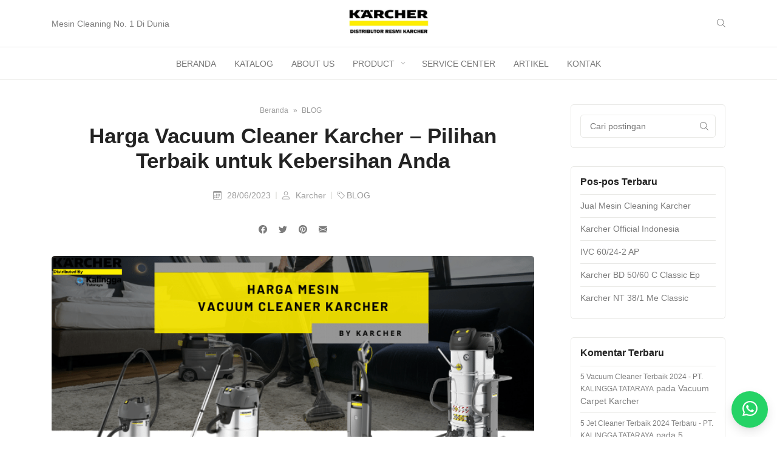

--- FILE ---
content_type: text/html; charset=UTF-8
request_url: https://distributorresmikarcher.com/harga-vacuum-cleaner-karcher/
body_size: 22706
content:
<!DOCTYPE html>

<html class="no-js" lang="id">
  <head>
    <meta charset="UTF-8">
    <meta name="viewport" content="width=device-width, initial-scale=1">
    <link rel="profile" href="https://gmpg.org/xfn/11">
     <meta name='robots' content='index, follow, max-image-preview:large, max-snippet:-1, max-video-preview:-1' />

	<!-- This site is optimized with the Yoast SEO plugin v26.7 - https://yoast.com/wordpress/plugins/seo/ -->
	<title>Harga Vacuum Cleaner Karcher - Distributor Resmi Karcher</title>
	<meta name="description" content="Harga Vacuum Cleaner Karcher terbaru Vacuum Cleaner mobil, karpet, rumah, hotel Harga Vacuum Cleaner Karcher untuk industri dan rumah" />
	<link rel="canonical" href="https://distributorresmikarcher.com/harga-vacuum-cleaner-karcher/" />
	<meta property="og:locale" content="id_ID" />
	<meta property="og:type" content="article" />
	<meta property="og:title" content="Harga Vacuum Cleaner Karcher - Distributor Resmi Karcher" />
	<meta property="og:description" content="Harga Vacuum Cleaner Karcher terbaru Vacuum Cleaner mobil, karpet, rumah, hotel Harga Vacuum Cleaner Karcher untuk industri dan rumah" />
	<meta property="og:url" content="https://distributorresmikarcher.com/harga-vacuum-cleaner-karcher/" />
	<meta property="og:site_name" content="DISTRIBUTOR RESMI KARCHER" />
	<meta property="article:publisher" content="https://www.facebook.com/karcherbekasi" />
	<meta property="article:published_time" content="2023-06-28T02:10:30+00:00" />
	<meta property="article:modified_time" content="2023-06-28T02:11:00+00:00" />
	<meta property="og:image" content="https://distributorresmikarcher.com/wp-content/uploads/2023/06/Harga-Mesin-Vacuum-Cleaner-Karcher.png" />
	<meta property="og:image:width" content="700" />
	<meta property="og:image:height" content="360" />
	<meta property="og:image:type" content="image/png" />
	<meta name="author" content="Karcher" />
	<meta name="twitter:card" content="summary_large_image" />
	<meta name="twitter:label1" content="Ditulis oleh" />
	<meta name="twitter:data1" content="Karcher" />
	<meta name="twitter:label2" content="Estimasi waktu membaca" />
	<meta name="twitter:data2" content="4 menit" />
	<script type="application/ld+json" class="yoast-schema-graph">{"@context":"https://schema.org","@graph":[{"@type":"Article","@id":"https://distributorresmikarcher.com/harga-vacuum-cleaner-karcher/#article","isPartOf":{"@id":"https://distributorresmikarcher.com/harga-vacuum-cleaner-karcher/"},"author":{"name":"Karcher","@id":"https://distributorresmikarcher.com/#/schema/person/c46a1969a8f4c890bebe9f99ce2a60f2"},"headline":"Harga Vacuum Cleaner Karcher &#8211; Pilihan Terbaik untuk Kebersihan Anda","datePublished":"2023-06-28T02:10:30+00:00","dateModified":"2023-06-28T02:11:00+00:00","mainEntityOfPage":{"@id":"https://distributorresmikarcher.com/harga-vacuum-cleaner-karcher/"},"wordCount":543,"image":{"@id":"https://distributorresmikarcher.com/harga-vacuum-cleaner-karcher/#primaryimage"},"thumbnailUrl":"https://distributorresmikarcher.com/wp-content/uploads/2023/06/Harga-Mesin-Vacuum-Cleaner-Karcher.png","keywords":["Harga mesin Vacuum Cleaner Karcher","Harga mesin Vacuum Karcher","Harga Vacuum Cleaner","Harga Vacuum Cleaner Karcher","jual vacuum cleaner","jual vacuum cleaner karcher","Jual Vacuum Clenner karcher","Jual Vacuum Karcher","Karcher NT 30/1 Me Classic","Karcher NT 70/2 Me Classic","Karcher NT 90/1 Me Classic","karcher vacuum cleaner","mesin cleaning","Mesin Penyedot Debu","Mesin Vacuum Cleaner","Mesin Vacuum Cleaner Karcher","Mesin Vacuum Karcher","penghisap debu","penghisap debu karcher","Penghisap Debu Low Wat","Penghisap Debu Murah","penyedot debu","Penyedot Debu 100 Liter","Penyedot Debu Basah","Penyedot Debu Industri","Penyedot Debu Kering","Vacuum ATEX Certified","vacuum cleaner","vacuum cleaner karcher","Vacuum Cleaner Karcher Professional","Vacuum Cleaner Lantai","Vacuum Cleaner Mobil","Vacuum Cleaner Pabrik","Vacuum Cleaner Wet and Dry","Vacuum cleaner wet and dry Karcher","Vacuum Lantai","Wet &amp; Dry Vacuum Cleaner","Wet &amp; Dry Vacuum Cleaner Karcher"],"articleSection":["BLOG"],"inLanguage":"id"},{"@type":"WebPage","@id":"https://distributorresmikarcher.com/harga-vacuum-cleaner-karcher/","url":"https://distributorresmikarcher.com/harga-vacuum-cleaner-karcher/","name":"Harga Vacuum Cleaner Karcher - Distributor Resmi Karcher","isPartOf":{"@id":"https://distributorresmikarcher.com/#website"},"primaryImageOfPage":{"@id":"https://distributorresmikarcher.com/harga-vacuum-cleaner-karcher/#primaryimage"},"image":{"@id":"https://distributorresmikarcher.com/harga-vacuum-cleaner-karcher/#primaryimage"},"thumbnailUrl":"https://distributorresmikarcher.com/wp-content/uploads/2023/06/Harga-Mesin-Vacuum-Cleaner-Karcher.png","datePublished":"2023-06-28T02:10:30+00:00","dateModified":"2023-06-28T02:11:00+00:00","author":{"@id":"https://distributorresmikarcher.com/#/schema/person/c46a1969a8f4c890bebe9f99ce2a60f2"},"description":"Harga Vacuum Cleaner Karcher terbaru Vacuum Cleaner mobil, karpet, rumah, hotel Harga Vacuum Cleaner Karcher untuk industri dan rumah","breadcrumb":{"@id":"https://distributorresmikarcher.com/harga-vacuum-cleaner-karcher/#breadcrumb"},"inLanguage":"id","potentialAction":[{"@type":"ReadAction","target":["https://distributorresmikarcher.com/harga-vacuum-cleaner-karcher/"]}]},{"@type":"ImageObject","inLanguage":"id","@id":"https://distributorresmikarcher.com/harga-vacuum-cleaner-karcher/#primaryimage","url":"https://distributorresmikarcher.com/wp-content/uploads/2023/06/Harga-Mesin-Vacuum-Cleaner-Karcher.png","contentUrl":"https://distributorresmikarcher.com/wp-content/uploads/2023/06/Harga-Mesin-Vacuum-Cleaner-Karcher.png","width":700,"height":360,"caption":"Harga Mesin Vacuum Cleaner Karcher"},{"@type":"BreadcrumbList","@id":"https://distributorresmikarcher.com/harga-vacuum-cleaner-karcher/#breadcrumb","itemListElement":[{"@type":"ListItem","position":1,"name":"Home","item":"https://distributorresmikarcher.com/"},{"@type":"ListItem","position":2,"name":"Blog","item":"http://distributorresmikarcher.com/blog/"},{"@type":"ListItem","position":3,"name":"Harga Vacuum Cleaner Karcher &#8211; Pilihan Terbaik untuk Kebersihan Anda"}]},{"@type":"WebSite","@id":"https://distributorresmikarcher.com/#website","url":"https://distributorresmikarcher.com/","name":"DISTRIBUTOR RESMI KARCHER","description":"KARCHER INDONESIA","potentialAction":[{"@type":"SearchAction","target":{"@type":"EntryPoint","urlTemplate":"https://distributorresmikarcher.com/?s={search_term_string}"},"query-input":{"@type":"PropertyValueSpecification","valueRequired":true,"valueName":"search_term_string"}}],"inLanguage":"id"},{"@type":"Person","@id":"https://distributorresmikarcher.com/#/schema/person/c46a1969a8f4c890bebe9f99ce2a60f2","name":"Karcher","image":{"@type":"ImageObject","inLanguage":"id","@id":"https://distributorresmikarcher.com/#/schema/person/image/","url":"https://secure.gravatar.com/avatar/e6ff38d84e62860b2aea6f577937346c67f6bd14a00c76a10b372c62aeb128bc?s=96&d=mm&r=g","contentUrl":"https://secure.gravatar.com/avatar/e6ff38d84e62860b2aea6f577937346c67f6bd14a00c76a10b372c62aeb128bc?s=96&d=mm&r=g","caption":"Karcher"}}]}</script>
	<!-- / Yoast SEO plugin. -->


<link href='https://fonts.gstatic.com' crossorigin rel='preconnect' />
<link rel="alternate" type="application/rss+xml" title="DISTRIBUTOR RESMI KARCHER &raquo; Feed" href="https://distributorresmikarcher.com/feed/" />
<link rel="alternate" type="application/rss+xml" title="DISTRIBUTOR RESMI KARCHER &raquo; Umpan Komentar" href="https://distributorresmikarcher.com/comments/feed/" />
<link rel="alternate" title="oEmbed (JSON)" type="application/json+oembed" href="https://distributorresmikarcher.com/wp-json/oembed/1.0/embed?url=https%3A%2F%2Fdistributorresmikarcher.com%2Fharga-vacuum-cleaner-karcher%2F" />
<link rel="alternate" title="oEmbed (XML)" type="text/xml+oembed" href="https://distributorresmikarcher.com/wp-json/oembed/1.0/embed?url=https%3A%2F%2Fdistributorresmikarcher.com%2Fharga-vacuum-cleaner-karcher%2F&#038;format=xml" />
<style id='wp-img-auto-sizes-contain-inline-css'>
img:is([sizes=auto i],[sizes^="auto," i]){contain-intrinsic-size:3000px 1500px}
/*# sourceURL=wp-img-auto-sizes-contain-inline-css */
</style>
<link rel='stylesheet' id='dashicons-css' href='https://distributorresmikarcher.com/wp-includes/css/dashicons.min.css?ver=6.9' media='all' />
<link rel='stylesheet' id='post-views-counter-frontend-css' href='https://distributorresmikarcher.com/wp-content/plugins/post-views-counter/css/frontend.css?ver=1.7.0' media='all' />
<link rel='stylesheet' id='wp-block-library-css' href='https://distributorresmikarcher.com/wp-includes/css/dist/block-library/style.min.css?ver=6.9' media='all' />
<link rel='stylesheet' id='wc-blocks-style-css' href='https://distributorresmikarcher.com/wp-content/plugins/woocommerce/assets/client/blocks/wc-blocks.css?ver=wc-10.4.3' media='all' />
<style id='global-styles-inline-css'>
:root{--wp--preset--aspect-ratio--square: 1;--wp--preset--aspect-ratio--4-3: 4/3;--wp--preset--aspect-ratio--3-4: 3/4;--wp--preset--aspect-ratio--3-2: 3/2;--wp--preset--aspect-ratio--2-3: 2/3;--wp--preset--aspect-ratio--16-9: 16/9;--wp--preset--aspect-ratio--9-16: 9/16;--wp--preset--color--black: #000000;--wp--preset--color--cyan-bluish-gray: #abb8c3;--wp--preset--color--white: #ffffff;--wp--preset--color--pale-pink: #f78da7;--wp--preset--color--vivid-red: #cf2e2e;--wp--preset--color--luminous-vivid-orange: #ff6900;--wp--preset--color--luminous-vivid-amber: #fcb900;--wp--preset--color--light-green-cyan: #7bdcb5;--wp--preset--color--vivid-green-cyan: #00d084;--wp--preset--color--pale-cyan-blue: #8ed1fc;--wp--preset--color--vivid-cyan-blue: #0693e3;--wp--preset--color--vivid-purple: #9b51e0;--wp--preset--gradient--vivid-cyan-blue-to-vivid-purple: linear-gradient(135deg,rgb(6,147,227) 0%,rgb(155,81,224) 100%);--wp--preset--gradient--light-green-cyan-to-vivid-green-cyan: linear-gradient(135deg,rgb(122,220,180) 0%,rgb(0,208,130) 100%);--wp--preset--gradient--luminous-vivid-amber-to-luminous-vivid-orange: linear-gradient(135deg,rgb(252,185,0) 0%,rgb(255,105,0) 100%);--wp--preset--gradient--luminous-vivid-orange-to-vivid-red: linear-gradient(135deg,rgb(255,105,0) 0%,rgb(207,46,46) 100%);--wp--preset--gradient--very-light-gray-to-cyan-bluish-gray: linear-gradient(135deg,rgb(238,238,238) 0%,rgb(169,184,195) 100%);--wp--preset--gradient--cool-to-warm-spectrum: linear-gradient(135deg,rgb(74,234,220) 0%,rgb(151,120,209) 20%,rgb(207,42,186) 40%,rgb(238,44,130) 60%,rgb(251,105,98) 80%,rgb(254,248,76) 100%);--wp--preset--gradient--blush-light-purple: linear-gradient(135deg,rgb(255,206,236) 0%,rgb(152,150,240) 100%);--wp--preset--gradient--blush-bordeaux: linear-gradient(135deg,rgb(254,205,165) 0%,rgb(254,45,45) 50%,rgb(107,0,62) 100%);--wp--preset--gradient--luminous-dusk: linear-gradient(135deg,rgb(255,203,112) 0%,rgb(199,81,192) 50%,rgb(65,88,208) 100%);--wp--preset--gradient--pale-ocean: linear-gradient(135deg,rgb(255,245,203) 0%,rgb(182,227,212) 50%,rgb(51,167,181) 100%);--wp--preset--gradient--electric-grass: linear-gradient(135deg,rgb(202,248,128) 0%,rgb(113,206,126) 100%);--wp--preset--gradient--midnight: linear-gradient(135deg,rgb(2,3,129) 0%,rgb(40,116,252) 100%);--wp--preset--font-size--small: 13px;--wp--preset--font-size--medium: 20px;--wp--preset--font-size--large: 36px;--wp--preset--font-size--x-large: 42px;--wp--preset--spacing--20: 0.44rem;--wp--preset--spacing--30: 0.67rem;--wp--preset--spacing--40: 1rem;--wp--preset--spacing--50: 1.5rem;--wp--preset--spacing--60: 2.25rem;--wp--preset--spacing--70: 3.38rem;--wp--preset--spacing--80: 5.06rem;--wp--preset--shadow--natural: 6px 6px 9px rgba(0, 0, 0, 0.2);--wp--preset--shadow--deep: 12px 12px 50px rgba(0, 0, 0, 0.4);--wp--preset--shadow--sharp: 6px 6px 0px rgba(0, 0, 0, 0.2);--wp--preset--shadow--outlined: 6px 6px 0px -3px rgb(255, 255, 255), 6px 6px rgb(0, 0, 0);--wp--preset--shadow--crisp: 6px 6px 0px rgb(0, 0, 0);}:where(.is-layout-flex){gap: 0.5em;}:where(.is-layout-grid){gap: 0.5em;}body .is-layout-flex{display: flex;}.is-layout-flex{flex-wrap: wrap;align-items: center;}.is-layout-flex > :is(*, div){margin: 0;}body .is-layout-grid{display: grid;}.is-layout-grid > :is(*, div){margin: 0;}:where(.wp-block-columns.is-layout-flex){gap: 2em;}:where(.wp-block-columns.is-layout-grid){gap: 2em;}:where(.wp-block-post-template.is-layout-flex){gap: 1.25em;}:where(.wp-block-post-template.is-layout-grid){gap: 1.25em;}.has-black-color{color: var(--wp--preset--color--black) !important;}.has-cyan-bluish-gray-color{color: var(--wp--preset--color--cyan-bluish-gray) !important;}.has-white-color{color: var(--wp--preset--color--white) !important;}.has-pale-pink-color{color: var(--wp--preset--color--pale-pink) !important;}.has-vivid-red-color{color: var(--wp--preset--color--vivid-red) !important;}.has-luminous-vivid-orange-color{color: var(--wp--preset--color--luminous-vivid-orange) !important;}.has-luminous-vivid-amber-color{color: var(--wp--preset--color--luminous-vivid-amber) !important;}.has-light-green-cyan-color{color: var(--wp--preset--color--light-green-cyan) !important;}.has-vivid-green-cyan-color{color: var(--wp--preset--color--vivid-green-cyan) !important;}.has-pale-cyan-blue-color{color: var(--wp--preset--color--pale-cyan-blue) !important;}.has-vivid-cyan-blue-color{color: var(--wp--preset--color--vivid-cyan-blue) !important;}.has-vivid-purple-color{color: var(--wp--preset--color--vivid-purple) !important;}.has-black-background-color{background-color: var(--wp--preset--color--black) !important;}.has-cyan-bluish-gray-background-color{background-color: var(--wp--preset--color--cyan-bluish-gray) !important;}.has-white-background-color{background-color: var(--wp--preset--color--white) !important;}.has-pale-pink-background-color{background-color: var(--wp--preset--color--pale-pink) !important;}.has-vivid-red-background-color{background-color: var(--wp--preset--color--vivid-red) !important;}.has-luminous-vivid-orange-background-color{background-color: var(--wp--preset--color--luminous-vivid-orange) !important;}.has-luminous-vivid-amber-background-color{background-color: var(--wp--preset--color--luminous-vivid-amber) !important;}.has-light-green-cyan-background-color{background-color: var(--wp--preset--color--light-green-cyan) !important;}.has-vivid-green-cyan-background-color{background-color: var(--wp--preset--color--vivid-green-cyan) !important;}.has-pale-cyan-blue-background-color{background-color: var(--wp--preset--color--pale-cyan-blue) !important;}.has-vivid-cyan-blue-background-color{background-color: var(--wp--preset--color--vivid-cyan-blue) !important;}.has-vivid-purple-background-color{background-color: var(--wp--preset--color--vivid-purple) !important;}.has-black-border-color{border-color: var(--wp--preset--color--black) !important;}.has-cyan-bluish-gray-border-color{border-color: var(--wp--preset--color--cyan-bluish-gray) !important;}.has-white-border-color{border-color: var(--wp--preset--color--white) !important;}.has-pale-pink-border-color{border-color: var(--wp--preset--color--pale-pink) !important;}.has-vivid-red-border-color{border-color: var(--wp--preset--color--vivid-red) !important;}.has-luminous-vivid-orange-border-color{border-color: var(--wp--preset--color--luminous-vivid-orange) !important;}.has-luminous-vivid-amber-border-color{border-color: var(--wp--preset--color--luminous-vivid-amber) !important;}.has-light-green-cyan-border-color{border-color: var(--wp--preset--color--light-green-cyan) !important;}.has-vivid-green-cyan-border-color{border-color: var(--wp--preset--color--vivid-green-cyan) !important;}.has-pale-cyan-blue-border-color{border-color: var(--wp--preset--color--pale-cyan-blue) !important;}.has-vivid-cyan-blue-border-color{border-color: var(--wp--preset--color--vivid-cyan-blue) !important;}.has-vivid-purple-border-color{border-color: var(--wp--preset--color--vivid-purple) !important;}.has-vivid-cyan-blue-to-vivid-purple-gradient-background{background: var(--wp--preset--gradient--vivid-cyan-blue-to-vivid-purple) !important;}.has-light-green-cyan-to-vivid-green-cyan-gradient-background{background: var(--wp--preset--gradient--light-green-cyan-to-vivid-green-cyan) !important;}.has-luminous-vivid-amber-to-luminous-vivid-orange-gradient-background{background: var(--wp--preset--gradient--luminous-vivid-amber-to-luminous-vivid-orange) !important;}.has-luminous-vivid-orange-to-vivid-red-gradient-background{background: var(--wp--preset--gradient--luminous-vivid-orange-to-vivid-red) !important;}.has-very-light-gray-to-cyan-bluish-gray-gradient-background{background: var(--wp--preset--gradient--very-light-gray-to-cyan-bluish-gray) !important;}.has-cool-to-warm-spectrum-gradient-background{background: var(--wp--preset--gradient--cool-to-warm-spectrum) !important;}.has-blush-light-purple-gradient-background{background: var(--wp--preset--gradient--blush-light-purple) !important;}.has-blush-bordeaux-gradient-background{background: var(--wp--preset--gradient--blush-bordeaux) !important;}.has-luminous-dusk-gradient-background{background: var(--wp--preset--gradient--luminous-dusk) !important;}.has-pale-ocean-gradient-background{background: var(--wp--preset--gradient--pale-ocean) !important;}.has-electric-grass-gradient-background{background: var(--wp--preset--gradient--electric-grass) !important;}.has-midnight-gradient-background{background: var(--wp--preset--gradient--midnight) !important;}.has-small-font-size{font-size: var(--wp--preset--font-size--small) !important;}.has-medium-font-size{font-size: var(--wp--preset--font-size--medium) !important;}.has-large-font-size{font-size: var(--wp--preset--font-size--large) !important;}.has-x-large-font-size{font-size: var(--wp--preset--font-size--x-large) !important;}
/*# sourceURL=global-styles-inline-css */
</style>

<style id='classic-theme-styles-inline-css'>
/*! This file is auto-generated */
.wp-block-button__link{color:#fff;background-color:#32373c;border-radius:9999px;box-shadow:none;text-decoration:none;padding:calc(.667em + 2px) calc(1.333em + 2px);font-size:1.125em}.wp-block-file__button{background:#32373c;color:#fff;text-decoration:none}
/*# sourceURL=/wp-includes/css/classic-themes.min.css */
</style>
<link rel='stylesheet' id='contact-form-7-css' href='https://distributorresmikarcher.com/wp-content/plugins/contact-form-7/includes/css/styles.css?ver=6.1.4' media='all' />
<link rel='stylesheet' id='woocommerce-smallscreen-css' href='https://distributorresmikarcher.com/wp-content/plugins/woocommerce/assets/css/woocommerce-smallscreen.css?ver=10.4.3' media='only screen and (max-width: 768px)' />
<style id='woocommerce-inline-inline-css'>
.woocommerce form .form-row .required { visibility: visible; }
/*# sourceURL=woocommerce-inline-inline-css */
</style>
<link rel='stylesheet' id='webforia-whatsapp-chat-theme-support-css' href='https://distributorresmikarcher.com/wp-content/plugins/webforia-whatsapp-chat/assets/css/theme-support.min.css?ver=1.0.0' media='' />
<link rel='stylesheet' id='webforia-whatsapp-chat-css' href='https://distributorresmikarcher.com/wp-content/plugins/webforia-whatsapp-chat/assets/css/whatsapp-chat.min.css?ver=4.1.0' media='' />
<link rel='stylesheet' id='shop-booster-css' href='https://distributorresmikarcher.com/wp-content/plugins/webforia-shop-booster/assets/css/shop-booster.min.css?ver=2.6.0' media='all' />
<style id='wwc-style-inline-css'>
.woocommerce .button.rt-btn--whatsapp {background-color: #25d366; color: #ffffff; border-color: #25d366;}.woocommerce .button.rt-btn--whatsapp:hover {background-color: #4be083; color: #ffffff; border-color: #4be083;}
/*# sourceURL=wwc-style-inline-css */
</style>
<link rel='stylesheet' id='retheme-woo-css' href='https://distributorresmikarcher.com/wp-content/themes/saudagarwp/assets/css/woocommerce/woocommerce.min.css?ver=1.16.2' media='all' />
<link rel='stylesheet' id='swiper-css' href='https://distributorresmikarcher.com/wp-content/plugins/elementor/assets/lib/swiper/v8/css/swiper.min.css?ver=8.4.5' media='all' />
<link rel='stylesheet' id='animate-css' href='https://distributorresmikarcher.com/wp-content/themes/saudagarwp/assets/css/animate.min.css?ver=4.1.2' media='last-load' />
<link rel='stylesheet' id='retheme-global-style-css' href='https://distributorresmikarcher.com/wp-content/themes/saudagarwp/assets/css/global-style.min.css?ver=1.0.0' media='all' />
<link rel='stylesheet' id='retheme-css' href='https://distributorresmikarcher.com/wp-content/themes/saudagarwp/assets/css/retheme.min.css?ver=5.5.0' media='all' />
<script src="https://distributorresmikarcher.com/wp-includes/js/dist/hooks.min.js?ver=dd5603f07f9220ed27f1" id="wp-hooks-js"></script>
<script src="https://distributorresmikarcher.com/wp-includes/js/dist/i18n.min.js?ver=c26c3dc7bed366793375" id="wp-i18n-js"></script>
<script id="wp-i18n-js-after">
wp.i18n.setLocaleData( { 'text direction\u0004ltr': [ 'ltr' ] } );
//# sourceURL=wp-i18n-js-after
</script>
<script src="https://distributorresmikarcher.com/wp-includes/js/jquery/jquery.min.js?ver=3.7.1" id="jquery-core-js"></script>
<script src="https://distributorresmikarcher.com/wp-includes/js/jquery/jquery-migrate.min.js?ver=3.4.1" id="jquery-migrate-js"></script>
<script src="https://distributorresmikarcher.com/wp-content/plugins/woocommerce/assets/js/jquery-blockui/jquery.blockUI.min.js?ver=2.7.0-wc.10.4.3" id="wc-jquery-blockui-js" defer data-wp-strategy="defer"></script>
<script id="wc-add-to-cart-js-extra">
var wc_add_to_cart_params = {"ajax_url":"/wp-admin/admin-ajax.php","wc_ajax_url":"/?wc-ajax=%%endpoint%%&elementor_page_id=2758","i18n_view_cart":"Lihat keranjang","cart_url":null,"is_cart":"","cart_redirect_after_add":"no"};
//# sourceURL=wc-add-to-cart-js-extra
</script>
<script src="https://distributorresmikarcher.com/wp-content/plugins/woocommerce/assets/js/frontend/add-to-cart.min.js?ver=10.4.3" id="wc-add-to-cart-js" defer data-wp-strategy="defer"></script>
<script src="https://distributorresmikarcher.com/wp-content/plugins/woocommerce/assets/js/js-cookie/js.cookie.min.js?ver=2.1.4-wc.10.4.3" id="wc-js-cookie-js" data-wp-strategy="defer"></script>
<script id="woocommerce-js-extra">
var woocommerce_params = {"ajax_url":"/wp-admin/admin-ajax.php","wc_ajax_url":"/?wc-ajax=%%endpoint%%&elementor_page_id=2758","i18n_password_show":"Tampilkan kata sandi","i18n_password_hide":"Sembunyikan kata sandi"};
//# sourceURL=woocommerce-js-extra
</script>
<script src="https://distributorresmikarcher.com/wp-content/plugins/woocommerce/assets/js/frontend/woocommerce.min.js?ver=10.4.3" id="woocommerce-js" defer data-wp-strategy="defer"></script>
<script id="zxcvbn-async-js-extra">
var _zxcvbnSettings = {"src":"https://distributorresmikarcher.com/wp-includes/js/zxcvbn.min.js"};
//# sourceURL=zxcvbn-async-js-extra
</script>
<script src="https://distributorresmikarcher.com/wp-includes/js/zxcvbn-async.min.js?ver=1.0" id="zxcvbn-async-js"></script>
<script id="password-strength-meter-js-extra">
var pwsL10n = {"unknown":"Kekuatan sandi tak diketahui","short":"Sangat lemah","bad":"Lemah","good":"Sedang","strong":"Kuat","mismatch":"Tidak sama"};
//# sourceURL=password-strength-meter-js-extra
</script>
<script id="password-strength-meter-js-translations">
( function( domain, translations ) {
	var localeData = translations.locale_data[ domain ] || translations.locale_data.messages;
	localeData[""].domain = domain;
	wp.i18n.setLocaleData( localeData, domain );
} )( "default", {"translation-revision-date":"2025-12-16 08:35:02+0000","generator":"GlotPress\/4.0.3","domain":"messages","locale_data":{"messages":{"":{"domain":"messages","plural-forms":"nplurals=2; plural=n > 1;","lang":"id"},"%1$s is deprecated since version %2$s! Use %3$s instead. Please consider writing more inclusive code.":["%1$s telah kedaluarsa sejak versi %2$s! Gunakan %3$s sebagai gantinya. Silakan pertimbangkan untuk menulis kode yang lebih inklusif."]}},"comment":{"reference":"wp-admin\/js\/password-strength-meter.js"}} );
//# sourceURL=password-strength-meter-js-translations
</script>
<script src="https://distributorresmikarcher.com/wp-admin/js/password-strength-meter.min.js?ver=6.9" id="password-strength-meter-js"></script>
<script id="wc-password-strength-meter-js-extra">
var wc_password_strength_meter_params = {"min_password_strength":"3","stop_checkout":"","i18n_password_error":"Silakan masukkan kata sandi yang lebih kuat.","i18n_password_hint":"Petunjuk: sandi Anda setidaknya harus memiliki 12 karakter. Agar lebih kuat, pergunakan huruf kapital dan huruf kecil, angka, juga simbol seperti ! \" ? $ % ^ & )."};
//# sourceURL=wc-password-strength-meter-js-extra
</script>
<script src="https://distributorresmikarcher.com/wp-content/plugins/woocommerce/assets/js/frontend/password-strength-meter.min.js?ver=10.4.3" id="wc-password-strength-meter-js" defer data-wp-strategy="defer"></script>
<script id="wc-cart-fragments-js-extra">
var wc_cart_fragments_params = {"ajax_url":"/wp-admin/admin-ajax.php","wc_ajax_url":"/?wc-ajax=%%endpoint%%&elementor_page_id=2758","cart_hash_key":"wc_cart_hash_b3ad78a34a3b43ab7268e78ee5ca802c","fragment_name":"wc_fragments_b3ad78a34a3b43ab7268e78ee5ca802c","request_timeout":"5000"};
//# sourceURL=wc-cart-fragments-js-extra
</script>
<script src="https://distributorresmikarcher.com/wp-content/plugins/woocommerce/assets/js/frontend/cart-fragments.min.js?ver=10.4.3" id="wc-cart-fragments-js" defer data-wp-strategy="defer"></script>
<link rel="https://api.w.org/" href="https://distributorresmikarcher.com/wp-json/" /><link rel="alternate" title="JSON" type="application/json" href="https://distributorresmikarcher.com/wp-json/wp/v2/posts/2758" /><link rel="EditURI" type="application/rsd+xml" title="RSD" href="https://distributorresmikarcher.com/xmlrpc.php?rsd" />
<meta name="generator" content="WordPress 6.9" />
<meta name="generator" content="WooCommerce 10.4.3" />
<link rel='shortlink' href='https://distributorresmikarcher.com/?p=2758' />
<meta name="theme-color" content="#eeee22">	<noscript><style>.woocommerce-product-gallery{ opacity: 1 !important; }</style></noscript>
	<meta name="generator" content="Elementor 3.30.3; features: additional_custom_breakpoints; settings: css_print_method-external, google_font-enabled, font_display-auto">
<style>.recentcomments a{display:inline !important;padding:0 !important;margin:0 !important;}</style>			<style>
				.e-con.e-parent:nth-of-type(n+4):not(.e-lazyloaded):not(.e-no-lazyload),
				.e-con.e-parent:nth-of-type(n+4):not(.e-lazyloaded):not(.e-no-lazyload) * {
					background-image: none !important;
				}
				@media screen and (max-height: 1024px) {
					.e-con.e-parent:nth-of-type(n+3):not(.e-lazyloaded):not(.e-no-lazyload),
					.e-con.e-parent:nth-of-type(n+3):not(.e-lazyloaded):not(.e-no-lazyload) * {
						background-image: none !important;
					}
				}
				@media screen and (max-height: 640px) {
					.e-con.e-parent:nth-of-type(n+2):not(.e-lazyloaded):not(.e-no-lazyload),
					.e-con.e-parent:nth-of-type(n+2):not(.e-lazyloaded):not(.e-no-lazyload) * {
						background-image: none !important;
					}
				}
			</style>
			<meta name="generator" content="Powered by Slider Revolution 6.6.19 - responsive, Mobile-Friendly Slider Plugin for WordPress with comfortable drag and drop interface." />
<link rel="icon" href="https://distributorresmikarcher.com/wp-content/uploads/2021/01/cropped-karcher-logo-2-32x32.jpg" sizes="32x32" />
<link rel="icon" href="https://distributorresmikarcher.com/wp-content/uploads/2021/01/cropped-karcher-logo-2-192x192.jpg" sizes="192x192" />
<link rel="apple-touch-icon" href="https://distributorresmikarcher.com/wp-content/uploads/2021/01/cropped-karcher-logo-2-180x180.jpg" />
<meta name="msapplication-TileImage" content="https://distributorresmikarcher.com/wp-content/uploads/2021/01/cropped-karcher-logo-2-270x270.jpg" />
<script>function setREVStartSize(e){
			//window.requestAnimationFrame(function() {
				window.RSIW = window.RSIW===undefined ? window.innerWidth : window.RSIW;
				window.RSIH = window.RSIH===undefined ? window.innerHeight : window.RSIH;
				try {
					var pw = document.getElementById(e.c).parentNode.offsetWidth,
						newh;
					pw = pw===0 || isNaN(pw) || (e.l=="fullwidth" || e.layout=="fullwidth") ? window.RSIW : pw;
					e.tabw = e.tabw===undefined ? 0 : parseInt(e.tabw);
					e.thumbw = e.thumbw===undefined ? 0 : parseInt(e.thumbw);
					e.tabh = e.tabh===undefined ? 0 : parseInt(e.tabh);
					e.thumbh = e.thumbh===undefined ? 0 : parseInt(e.thumbh);
					e.tabhide = e.tabhide===undefined ? 0 : parseInt(e.tabhide);
					e.thumbhide = e.thumbhide===undefined ? 0 : parseInt(e.thumbhide);
					e.mh = e.mh===undefined || e.mh=="" || e.mh==="auto" ? 0 : parseInt(e.mh,0);
					if(e.layout==="fullscreen" || e.l==="fullscreen")
						newh = Math.max(e.mh,window.RSIH);
					else{
						e.gw = Array.isArray(e.gw) ? e.gw : [e.gw];
						for (var i in e.rl) if (e.gw[i]===undefined || e.gw[i]===0) e.gw[i] = e.gw[i-1];
						e.gh = e.el===undefined || e.el==="" || (Array.isArray(e.el) && e.el.length==0)? e.gh : e.el;
						e.gh = Array.isArray(e.gh) ? e.gh : [e.gh];
						for (var i in e.rl) if (e.gh[i]===undefined || e.gh[i]===0) e.gh[i] = e.gh[i-1];
											
						var nl = new Array(e.rl.length),
							ix = 0,
							sl;
						e.tabw = e.tabhide>=pw ? 0 : e.tabw;
						e.thumbw = e.thumbhide>=pw ? 0 : e.thumbw;
						e.tabh = e.tabhide>=pw ? 0 : e.tabh;
						e.thumbh = e.thumbhide>=pw ? 0 : e.thumbh;
						for (var i in e.rl) nl[i] = e.rl[i]<window.RSIW ? 0 : e.rl[i];
						sl = nl[0];
						for (var i in nl) if (sl>nl[i] && nl[i]>0) { sl = nl[i]; ix=i;}
						var m = pw>(e.gw[ix]+e.tabw+e.thumbw) ? 1 : (pw-(e.tabw+e.thumbw)) / (e.gw[ix]);
						newh =  (e.gh[ix] * m) + (e.tabh + e.thumbh);
					}
					var el = document.getElementById(e.c);
					if (el!==null && el) el.style.height = newh+"px";
					el = document.getElementById(e.c+"_wrapper");
					if (el!==null && el) {
						el.style.height = newh+"px";
						el.style.display = "block";
					}
				} catch(e){
					console.log("Failure at Presize of Slider:" + e)
				}
			//});
		  };</script>
		<style id="wp-custom-css">
			.single_add_to_cart_button,
.rt-product .button{
	display: none!important;
}
.rt-sticky-product .rt-btn{
  flex: 1;
}
@media only screen and (min-width: 700px) {

.single-product.whatsapp-checkout .rt-product-summary .woocommerce-variation-add-to-cart, .single-product.whatsapp-checkout .rt-product-summary form.cart:not(.variations_form) {
    display: block !important;
}
}		</style>
		<style id="kirki-inline-styles">h1, h2, h3, h4, h5, h6{line-height:1.2;text-transform:none;}.rt-entry-content{font-size:14px;line-height:1.75;}.retheme-root{--theme-color-brand:#eeee22;--theme-color-brand-secondary:#eeee22;--theme-font-color-primary:#232323;--theme-font-color-secondary:#7c7c7c;--theme-font-color-tertiary:#9b9b9b;--theme-color-link:#eeee22;--theme-color-link-active:#eeee22;--theme-background-primary:#fff;--theme-background-secondary:#f6f3ee;--theme-border-color:#e9e9e6;--theme-color-highlight:#eeee22;--theme-btn-primary-color:#ffffff;--theme-btn-primary-color-active:#ffffff;--theme-btn-primary-background:#d6ac94;--theme-btn-primary-background-active:#333333;--theme-btn-action-color:#ffffff;--theme-btn-action-color-active:#ffffff;--theme-btn-action-background:#d6ac94;--theme-btn-action-background-active:#333333;--theme-badges-color:#ffffff;--theme-badges-background:#5733ce;--theme-welcome-area-image-width:50%;}.rt-pagination{justify-content:center;}.rt-header__topbar{--theme-header-height:37px;--theme-font-color-secondary:#7a7a7a;--theme-color-link:#7a7a7a;--theme-color-link-active:#d6ac94;--theme-background-secondary:#f6f3ee;--theme-border-color:#e9e9e6;}.rt-header__middle{--theme-header-height:78px;--theme-font-color-secondary:#7a7a7a;--theme-color-link:#7a7a7a;--theme-color-link-active:#e0b69a;--theme-background-primary:#ffffff;--theme-border-color:#e9e9e6;}.rt-header__main, .rt-header__sticky{--theme-header-height:54px;--theme-font-color-secondary:#7a7a7a;--theme-color-link:#7a7a7a;--theme-color-link-active:#e0b69a;--theme-background-primary:#ffffff;--theme-border-color:#e9e9e6;}.rt-header.is-overlay:not(.is-sticky) .rt-search{height:54px;}.rt-header__sticky{--theme-header-height:70px;--theme-font-color-secondary:#7a7a7a;--theme-color-link:#7a7a7a;--theme-color-link-active:#189dee;--theme-background-primary:#fff;--theme-border-color:#e9e9e6;}.rt-header-mobile__main{--theme-font-color-primary:#7a7a7a;--theme-font-color-secondary:#7a7a7a;--theme-color-link:#7a7a7a;--theme-color-link-active:#189dee;--theme-background-primary:#fff;--theme-border-color:#e9e9e6;}.rt-header .menu-primary a:not(.rt-menu__submenu a){font-family:inherit!important;text-transform:none!important;}.menu-primary{--theme-color-brand:#eeee22;--theme-menubar-spacing:15px;}.menu-primary .rt-menu__submenu{--theme-background-primary:#ffffff;--theme-font-color-secondary:#000000;--theme-color-link-active:#000000;}.rt-header .menu-secondary a:not(.rt-menu__submenu a){font-family:inherit!important;text-transform:none!important;}.menu-secondary{--theme-color-brand:#eeee22;--theme-menubar-spacing:15px;}.rt-header .menu-tertiary a:not(.rt-menu__submenu a){font-family:inherit!important;text-transform:none!important;}.menu-tertiary{--theme-color-brand:#eeee22;--theme-menubar-spacing:15px;}.menu-tertiary .rt-menu__submenu{--theme-background-primary:rgba(255,255,255,0.65);}.rt-menu-off-canvas{--theme-font-color-primary:#7a7a7a;--theme-font-color-secondary:#7a7a7a;--theme-link-active:#189dee;--theme-background-primary:#fff;--theme-border-color:#ededed;}.rt-main-canvas-menu{--theme-font-color-primary:#ffffff;--theme-font-color-secondary:#ffffff;--theme-background-primary:#d1a891;--theme-border-color:#d1a891;}.rt-header .rt-header-search-form{--theme-background-primary:#f6f3ee;--theme-font-color-secondary:#7c7c7c;--theme-border-color:#e9e9e6;--header-search-form-width:270px;--theme-border-radius:50px;}.rt-header-mobile__main .rt-header-search-form, .rt-main-canvas-menu .rt-header-search-form{--theme-font-color-secondary:#7c7c7c;--theme-background-primary:#fff;--theme-border-color:#e9e9e6;--theme-border-radius:7px;}.rt-btn.rt-btn--1{color:#ffffff!important;background-color:#5733ce;margin-left:0;margin-right:5px;}.rt-btn.rt-btn--1:hover{color:#ffffff!important;background-color:#5136d8;}.rt-btn.rt-btn--2{color:#ffffff!important;background-color:#5733ce;margin-left:0;margin-right:5px;}.rt-btn.rt-btn--2:hover{color:#ffffff!important;background-color:#5136d8;}.rt-btn.rt-btn--3{color:#ffffff!important;background-color:#5733ce;margin-left:0;margin-right:5px;}.rt-btn.rt-btn--3:hover{color:#ffffff!important;background-color:#5136d8;}.rt-single__title, .rt-single__meta{text-align:center;}.single-post .rt-breadcrumbs, .single-post .rt-share{display:flex;justify-content:center;}.rt-widget--footer .rt-widget__title{text-transform:none!important;}.page-footer__widget{--theme-font-color-primary:#232323;--theme-background-primary:#f6f3ee;--theme-border-color:#f6f3ee;--theme-font-color-secondary:#7c7c7c;--theme-color-link:#7c7c7c;--theme-color-link-active:#000000;}.page-footer__bottom .page-container{justify-content:left;}.page-footer__bottom{--theme-font-color-secondary:#7c7c7c;--theme-color-link:#7c7c7c;--theme-color-link-active:#7c7c7c;--theme-background-primary:#f6f3ee;--theme-border-color:rgba(255,255,255,0.06);}.rt-header__main .rt-logo, .rt-header__middle .rt-logo{width:181px;}.rt-header__sticky .rt-logo{width:100px;}.rt-header-mobile__main .rt-logo{width:146px;}.ptf-header .rt-logo{width:180px;}.is-overlay .rt-header__main .rt-logo{width:180px;}.is-overlay .rt-header-mobile__main .rt-logo{width:180px;}.page-header{text-align:left;}.page-header .rt-breadcrumbs{display:flex;justify-content:left;}.rt-search{--theme-font-color-secondary:#ffffff;--theme-background-primary:#d1a891;}#homepage-slider{padding-top:30px;padding-bottom:30px;}#homepage-product-1{padding-top:0;padding-bottom:30px;}#homepage-product-2{padding-top:0;padding-bottom:30px;}#homepage-product-3{padding-top:0;padding-bottom:30px;}#homepage-blog-1{padding-top:0;padding-bottom:30px;}.rt-welcome-area__background{background:#f9f9f9;background-color:#f9f9f9;background-repeat:no-repeat;background-position:center center;background-attachment:scroll;-webkit-background-size:cover;-moz-background-size:cover;-ms-background-size:cover;-o-background-size:cover;background-size:cover;}.rt-welcome-area{--theme-font-color-tertiary:#999999;}.rt-welcome-area__title{--theme-font-color-primary:#333333;font-family:Inter;font-size:30px;font-weight:600;line-height:1.2;}.rt-welcome-area__content{--theme-font-color-secondary:#7a7a7a;font-size:17px;line-height:1.75;}#homepage-welcome-area{padding-top:90px;padding-bottom:90px;}#homepage-product-category{padding-top:0;padding-bottom:30px;}#homepage-banner{padding-top:0;padding-bottom:30px;}#homepage-image{padding-left:0px;padding-top:0px;padding-right:0px;padding-bottom:0px;}#homepage-image-content{text-align:left;padding-top:0;padding-bottom:30px;}#homepage-text-content{padding-top:0;padding-bottom:30px;}#homepage-infobox{padding-top:0;padding-bottom:30px;}.rt-product__body{text-align:center;justify-content:center;}.woocommerce-store-notice, p.demo_store, .woocommerce-store-notice a, p.demo_store a{color:#fff;}.woocommerce-store-notice, p.demo_store{background:#eeee22;}@media (max-width: 768px){.rt-btn.rt-btn--1{margin-left:0;margin-right:5px;}.rt-btn.rt-btn--2{margin-left:0;margin-right:5px;}.rt-btn.rt-btn--3{margin-left:0;margin-right:5px;}.rt-widget--footer .rt-widget__title{text-transform:none!important;}#homepage-slider{padding-top:30px;padding-bottom:30px;}#homepage-product-1{padding-top:0;padding-bottom:30px;}#homepage-product-2{padding-top:0;padding-bottom:30px;}#homepage-product-3{padding-top:0;padding-bottom:30px;}#homepage-blog-1{padding-top:0;padding-bottom:30px;}.rt-welcome-area__title{font-family:Inter;font-size:30px;font-weight:600;line-height:1.2;}.rt-welcome-area__content{font-size:17px;line-height:1.75;}#homepage-welcome-area{padding-top:90px;padding-bottom:90px;}#homepage-product-category{padding-top:0;padding-bottom:30px;}#homepage-banner{padding-top:0;padding-bottom:30px;}#homepage-image{padding-left:0px;padding-top:0px;padding-right:0px;padding-bottom:0px;}#homepage-image-content{padding-top:0;padding-bottom:30px;}#homepage-text-content{padding-top:0;padding-bottom:30px;}#homepage-infobox{padding-top:0;padding-bottom:30px;}}@media (max-width: 576px){.rt-btn.rt-btn--1{margin-left:0;margin-right:5px;}.rt-btn.rt-btn--2{margin-left:0;margin-right:5px;}.rt-btn.rt-btn--3{margin-left:0;margin-right:5px;}.rt-widget--footer .rt-widget__title{text-transform:none!important;}#homepage-slider{padding-top:30px;padding-bottom:20px;}#homepage-product-1{padding-top:0;padding-bottom:30px;}#homepage-product-2{padding-top:0;padding-bottom:30px;}#homepage-product-3{padding-top:0;padding-bottom:30px;}#homepage-blog-1{padding-top:0;padding-bottom:30px;}.rt-welcome-area__title{font-family:Inter;font-size:30px;font-weight:600;line-height:1.2;}.rt-welcome-area__content{font-size:17px;line-height:1.75;}#homepage-welcome-area{padding-top:90px;padding-bottom:90px;}#homepage-product-category{padding-top:0;padding-bottom:30px;}#homepage-banner{padding-top:0;padding-bottom:0;}#homepage-image{padding-left:0px;padding-top:0px;padding-right:0px;padding-bottom:0px;}#homepage-image-content{padding-top:0;padding-bottom:30px;}#homepage-text-content{padding-top:0;padding-bottom:30px;}#homepage-infobox{padding-top:0;padding-bottom:30px;}}/* cyrillic-ext */
@font-face {
  font-family: 'Inter';
  font-style: normal;
  font-weight: 600;
  font-display: swap;
  src: url(https://distributorresmikarcher.com/wp-content/fonts/inter/font) format('woff');
  unicode-range: U+0460-052F, U+1C80-1C8A, U+20B4, U+2DE0-2DFF, U+A640-A69F, U+FE2E-FE2F;
}
/* cyrillic */
@font-face {
  font-family: 'Inter';
  font-style: normal;
  font-weight: 600;
  font-display: swap;
  src: url(https://distributorresmikarcher.com/wp-content/fonts/inter/font) format('woff');
  unicode-range: U+0301, U+0400-045F, U+0490-0491, U+04B0-04B1, U+2116;
}
/* greek-ext */
@font-face {
  font-family: 'Inter';
  font-style: normal;
  font-weight: 600;
  font-display: swap;
  src: url(https://distributorresmikarcher.com/wp-content/fonts/inter/font) format('woff');
  unicode-range: U+1F00-1FFF;
}
/* greek */
@font-face {
  font-family: 'Inter';
  font-style: normal;
  font-weight: 600;
  font-display: swap;
  src: url(https://distributorresmikarcher.com/wp-content/fonts/inter/font) format('woff');
  unicode-range: U+0370-0377, U+037A-037F, U+0384-038A, U+038C, U+038E-03A1, U+03A3-03FF;
}
/* vietnamese */
@font-face {
  font-family: 'Inter';
  font-style: normal;
  font-weight: 600;
  font-display: swap;
  src: url(https://distributorresmikarcher.com/wp-content/fonts/inter/font) format('woff');
  unicode-range: U+0102-0103, U+0110-0111, U+0128-0129, U+0168-0169, U+01A0-01A1, U+01AF-01B0, U+0300-0301, U+0303-0304, U+0308-0309, U+0323, U+0329, U+1EA0-1EF9, U+20AB;
}
/* latin-ext */
@font-face {
  font-family: 'Inter';
  font-style: normal;
  font-weight: 600;
  font-display: swap;
  src: url(https://distributorresmikarcher.com/wp-content/fonts/inter/font) format('woff');
  unicode-range: U+0100-02BA, U+02BD-02C5, U+02C7-02CC, U+02CE-02D7, U+02DD-02FF, U+0304, U+0308, U+0329, U+1D00-1DBF, U+1E00-1E9F, U+1EF2-1EFF, U+2020, U+20A0-20AB, U+20AD-20C0, U+2113, U+2C60-2C7F, U+A720-A7FF;
}
/* latin */
@font-face {
  font-family: 'Inter';
  font-style: normal;
  font-weight: 600;
  font-display: swap;
  src: url(https://distributorresmikarcher.com/wp-content/fonts/inter/font) format('woff');
  unicode-range: U+0000-00FF, U+0131, U+0152-0153, U+02BB-02BC, U+02C6, U+02DA, U+02DC, U+0304, U+0308, U+0329, U+2000-206F, U+20AC, U+2122, U+2191, U+2193, U+2212, U+2215, U+FEFF, U+FFFD;
}/* cyrillic-ext */
@font-face {
  font-family: 'Inter';
  font-style: normal;
  font-weight: 600;
  font-display: swap;
  src: url(https://distributorresmikarcher.com/wp-content/fonts/inter/font) format('woff');
  unicode-range: U+0460-052F, U+1C80-1C8A, U+20B4, U+2DE0-2DFF, U+A640-A69F, U+FE2E-FE2F;
}
/* cyrillic */
@font-face {
  font-family: 'Inter';
  font-style: normal;
  font-weight: 600;
  font-display: swap;
  src: url(https://distributorresmikarcher.com/wp-content/fonts/inter/font) format('woff');
  unicode-range: U+0301, U+0400-045F, U+0490-0491, U+04B0-04B1, U+2116;
}
/* greek-ext */
@font-face {
  font-family: 'Inter';
  font-style: normal;
  font-weight: 600;
  font-display: swap;
  src: url(https://distributorresmikarcher.com/wp-content/fonts/inter/font) format('woff');
  unicode-range: U+1F00-1FFF;
}
/* greek */
@font-face {
  font-family: 'Inter';
  font-style: normal;
  font-weight: 600;
  font-display: swap;
  src: url(https://distributorresmikarcher.com/wp-content/fonts/inter/font) format('woff');
  unicode-range: U+0370-0377, U+037A-037F, U+0384-038A, U+038C, U+038E-03A1, U+03A3-03FF;
}
/* vietnamese */
@font-face {
  font-family: 'Inter';
  font-style: normal;
  font-weight: 600;
  font-display: swap;
  src: url(https://distributorresmikarcher.com/wp-content/fonts/inter/font) format('woff');
  unicode-range: U+0102-0103, U+0110-0111, U+0128-0129, U+0168-0169, U+01A0-01A1, U+01AF-01B0, U+0300-0301, U+0303-0304, U+0308-0309, U+0323, U+0329, U+1EA0-1EF9, U+20AB;
}
/* latin-ext */
@font-face {
  font-family: 'Inter';
  font-style: normal;
  font-weight: 600;
  font-display: swap;
  src: url(https://distributorresmikarcher.com/wp-content/fonts/inter/font) format('woff');
  unicode-range: U+0100-02BA, U+02BD-02C5, U+02C7-02CC, U+02CE-02D7, U+02DD-02FF, U+0304, U+0308, U+0329, U+1D00-1DBF, U+1E00-1E9F, U+1EF2-1EFF, U+2020, U+20A0-20AB, U+20AD-20C0, U+2113, U+2C60-2C7F, U+A720-A7FF;
}
/* latin */
@font-face {
  font-family: 'Inter';
  font-style: normal;
  font-weight: 600;
  font-display: swap;
  src: url(https://distributorresmikarcher.com/wp-content/fonts/inter/font) format('woff');
  unicode-range: U+0000-00FF, U+0131, U+0152-0153, U+02BB-02BC, U+02C6, U+02DA, U+02DC, U+0304, U+0308, U+0329, U+2000-206F, U+20AC, U+2122, U+2191, U+2193, U+2212, U+2215, U+FEFF, U+FFFD;
}</style>  <link rel='stylesheet' id='rs-plugin-settings-css' href='https://distributorresmikarcher.com/wp-content/plugins/revslider/public/assets/css/rs6.css?ver=6.6.19' media='all' />
<style id='rs-plugin-settings-inline-css'>
#rs-demo-id {}
/*# sourceURL=rs-plugin-settings-inline-css */
</style>
</head>
  <body class="wp-singular post-template-default single single-post postid-2758 single-format-standard wp-embed-responsive wp-theme-saudagarwp theme-saudagarwp template--sidebar-right woocommerce-no-js whatsapp-chat whatsapp-checkout webforia-whatsapp-chat retheme retheme-root pro is-desktop template--single webforia-checkout-field webforia-shop-booster shop-booster product-sticky-action js-ajax-add-to-cart elementor-default elementor-kit-897">
    <div id="page-main" class="page-main">
      
      <header class="rt-header js-header is-normal" data-sticky='1'>

    


  
  <div id="header-middle" class="rt-header__middle">
      <div class="page-container">

        <div id="header_middle_left" class="rt-header__column" data-alignment="left" data-display="grow">
            <div class="rt-header__element rt-header-html-1">

    Mesin Cleaning No. 1 Di Dunia
  </div>
        </div>
        
        <div id="header_middle_center" class="rt-header__column" data-alignment="center" data-display="normal">
           <a class="rt-logo" href="https://distributorresmikarcher.com"><img class="rt-logo__primary" src="http://distributorresmikarcher.com/wp-content/uploads/2021/01/cropped-Distributor-resmi-karcher-logo.jpg" alt="DISTRIBUTOR RESMI KARCHER"></a>        </div>

        <div id="header_middle_right" class="rt-header__column" data-alignment="right" data-display="grow">
          <a class="rt-header__element rt-header-search js-animate" data-target="#main_search">
  <i class="rt-icon mr-0">
    <svg width="1em" height="1em" viewBox="0 0 16 16" version="1.1" xmlns="http://www.w3.org/2000/svg" xmlns:xlink="http://www.w3.org/1999/xlink" xml:space="preserve" xmlns:serif="http://www.serif.com/" >
      <path d="M10.719,11.426L15.126,15.833C15.32,16.027 15.635,16.027 15.829,15.833C15.831,15.831 15.833,15.83 15.834,15.828C16.029,15.634 16.029,15.319 15.834,15.125L11.426,10.716C12.397,9.58 12.984,8.105 12.984,6.494C12.984,2.904 10.069,-0.01 6.479,-0.01C2.89,-0.01 -0.025,2.904 -0.025,6.494C-0.025,10.084 2.89,12.999 6.479,12.999C8.099,12.999 9.58,12.406 10.719,11.426ZM6.479,0.99C9.517,0.99 11.984,3.456 11.984,6.494C11.984,9.532 9.517,11.999 6.479,11.999C3.441,11.999 0.975,9.532 0.975,6.494C0.975,3.456 3.441,0.99 6.479,0.99Z" />
    </svg>
  </i>
</a>        </div>

      </div>
  </div>

    

<div id="header-main" class="rt-header__main">
    <div class="page-container">

       <div id="header_main_left" class="rt-header__column" data-alignment="left" data-display="grow">
                </div>

       <div id="header_main_center" class="rt-header__column" data-alignment="center" data-display="normal">
          <nav class="rt-menu rt-menu--horizontal menu-primary js-menu" data-animatein='zoomIn' data-animateout='zoomOut' data-duration='300'>
    <ul id="menu-primary-menu" class="rt-menu__main"><li id="menu-item-6152" class="menu-item menu-item-type-post_type menu-item-object-page menu-item-home menu-item-6152 rt-menu__item"><a href="https://distributorresmikarcher.com/">BERANDA</a></li>
<li id="menu-item-6183" class="menu-item menu-item-type-post_type menu-item-object-page menu-item-6183 rt-menu__item"><a href="https://distributorresmikarcher.com/produk/">KATALOG</a></li>
<li id="menu-item-3479" class="menu-item menu-item-type-post_type menu-item-object-page menu-item-3479 rt-menu__item"><a href="https://distributorresmikarcher.com/about-us/">ABOUT US</a></li>
<li id="menu-item-24" class="menu-item menu-item-type-post_type menu-item-object-page menu-item-has-children menu-item-24 rt-menu__item"><a href="https://distributorresmikarcher.com/product/">PRODUCT</a><span class="rt-menu__arrow"><i class="rt-icon"><svg xmlns="http://www.w3.org/2000/svg" width="1em" height="1em" fill="currentColor" class="bi bi-chevron-down" viewBox="0 0 16 16"><path fill-rule="evenodd" d="M1.646 4.646a.5.5 0 0 1 .708 0L8 10.293l5.646-5.647a.5.5 0 0 1 .708.708l-6 6a.5.5 0 0 1-.708 0l-6-6a.5.5 0 0 1 0-.708z"/></svg></i></span>
<ul class="sub-menu rt-menu__submenu">
	<li id="menu-item-6459" class="menu-item menu-item-type-custom menu-item-object-custom menu-item-has-children menu-item-6459 rt-menu__item"><a href="#">Home &#038; Garden</a><span class="rt-menu__arrow"><i class="rt-icon"><svg xmlns="http://www.w3.org/2000/svg" width="1em" height="1em" fill="currentColor" class="bi bi-chevron-down" viewBox="0 0 16 16"><path fill-rule="evenodd" d="M1.646 4.646a.5.5 0 0 1 .708 0L8 10.293l5.646-5.647a.5.5 0 0 1 .708.708l-6 6a.5.5 0 0 1-.708 0l-6-6a.5.5 0 0 1 0-.708z"/></svg></i></span>
	<ul class="sub-menu rt-menu__submenu">
		<li id="menu-item-86" class="menu-item menu-item-type-taxonomy menu-item-object-product_cat menu-item-86 rt-menu__item"><a href="https://distributorresmikarcher.com/kategori-produk/vacuum-cleaner/">Vacuum Cleaner</a></li>
		<li id="menu-item-85" class="menu-item menu-item-type-taxonomy menu-item-object-product_cat menu-item-85 rt-menu__item"><a href="https://distributorresmikarcher.com/kategori-produk/pressure-washer/">Pressure Washer</a></li>
		<li id="menu-item-88" class="menu-item menu-item-type-taxonomy menu-item-object-product_cat menu-item-88 rt-menu__item"><a href="https://distributorresmikarcher.com/kategori-produk/floor-cleaner/">Floor Cleaner</a></li>
		<li id="menu-item-87" class="menu-item menu-item-type-taxonomy menu-item-object-product_cat menu-item-87 rt-menu__item"><a href="https://distributorresmikarcher.com/kategori-produk/steam-cleaner/">Steam Cleaner</a></li>
	</ul>
</li>
	<li id="menu-item-6460" class="menu-item menu-item-type-custom menu-item-object-custom menu-item-has-children menu-item-6460 rt-menu__item"><a href="#">Professional</a><span class="rt-menu__arrow"><i class="rt-icon"><svg xmlns="http://www.w3.org/2000/svg" width="1em" height="1em" fill="currentColor" class="bi bi-chevron-down" viewBox="0 0 16 16"><path fill-rule="evenodd" d="M1.646 4.646a.5.5 0 0 1 .708 0L8 10.293l5.646-5.647a.5.5 0 0 1 .708.708l-6 6a.5.5 0 0 1-.708 0l-6-6a.5.5 0 0 1 0-.708z"/></svg></i></span>
	<ul class="sub-menu rt-menu__submenu">
		<li id="menu-item-823" class="menu-item menu-item-type-taxonomy menu-item-object-product_cat menu-item-823 rt-menu__item"><a href="https://distributorresmikarcher.com/kategori-produk/air-purifier-af100-karcher/">Air Purifier</a></li>
		<li id="menu-item-206" class="menu-item menu-item-type-post_type menu-item-object-page menu-item-has-children menu-item-206 rt-menu__item"><a href="https://distributorresmikarcher.com/high-pressure-cleaner/">High Pressure Cleaners</a><span class="rt-menu__arrow"><i class="rt-icon"><svg xmlns="http://www.w3.org/2000/svg" width="1em" height="1em" fill="currentColor" class="bi bi-chevron-down" viewBox="0 0 16 16"><path fill-rule="evenodd" d="M1.646 4.646a.5.5 0 0 1 .708 0L8 10.293l5.646-5.647a.5.5 0 0 1 .708.708l-6 6a.5.5 0 0 1-.708 0l-6-6a.5.5 0 0 1 0-.708z"/></svg></i></span>
		<ul class="sub-menu rt-menu__submenu">
			<li id="menu-item-210" class="menu-item menu-item-type-taxonomy menu-item-object-product_cat menu-item-210 rt-menu__item"><a href="https://distributorresmikarcher.com/kategori-produk/high-pressure-cleaners/hot-water-high-pressure-cleaner/">Hot Water High Pressure Cleaners</a></li>
			<li id="menu-item-211" class="menu-item menu-item-type-taxonomy menu-item-object-product_cat menu-item-211 rt-menu__item"><a href="https://distributorresmikarcher.com/kategori-produk/high-pressure-cleaners/cold-water-high-pressure-cleaner/">Cold Water High Pressure Cleaner</a></li>
		</ul>
</li>
		<li id="menu-item-207" class="menu-item menu-item-type-post_type menu-item-object-page menu-item-has-children menu-item-207 rt-menu__item"><a href="https://distributorresmikarcher.com/vacuum-cleaners/">Vacuum Cleaners</a><span class="rt-menu__arrow"><i class="rt-icon"><svg xmlns="http://www.w3.org/2000/svg" width="1em" height="1em" fill="currentColor" class="bi bi-chevron-down" viewBox="0 0 16 16"><path fill-rule="evenodd" d="M1.646 4.646a.5.5 0 0 1 .708 0L8 10.293l5.646-5.647a.5.5 0 0 1 .708.708l-6 6a.5.5 0 0 1-.708 0l-6-6a.5.5 0 0 1 0-.708z"/></svg></i></span>
		<ul class="sub-menu rt-menu__submenu">
			<li id="menu-item-208" class="menu-item menu-item-type-taxonomy menu-item-object-product_cat menu-item-208 rt-menu__item"><a href="https://distributorresmikarcher.com/kategori-produk/vacuum-cleaners/wet-and-dry-vacuum-cleaners/">Wet and Dry Vacuum Cleaners</a></li>
			<li id="menu-item-209" class="menu-item menu-item-type-taxonomy menu-item-object-product_cat menu-item-209 rt-menu__item"><a href="https://distributorresmikarcher.com/kategori-produk/vacuum-cleaners/dry-vacuum-cleaners/">Dry Vacuum Cleaners</a></li>
			<li id="menu-item-675" class="menu-item menu-item-type-taxonomy menu-item-object-product_cat menu-item-675 rt-menu__item"><a href="https://distributorresmikarcher.com/kategori-produk/vacuum-cleaners/vacuum-cleaner-industri/">Vacuum Cleaner Industri</a></li>
		</ul>
</li>
		<li id="menu-item-93" class="menu-item menu-item-type-taxonomy menu-item-object-product_cat menu-item-93 rt-menu__item"><a href="https://distributorresmikarcher.com/kategori-produk/scrubber-dryers/">Scrubber Dryers</a></li>
		<li id="menu-item-1934" class="menu-item menu-item-type-taxonomy menu-item-object-product_cat menu-item-1934 rt-menu__item"><a href="https://distributorresmikarcher.com/kategori-produk/sweeper-cleaners/">Sweeper Cleaners</a></li>
		<li id="menu-item-94" class="menu-item menu-item-type-taxonomy menu-item-object-product_cat menu-item-94 rt-menu__item"><a href="https://distributorresmikarcher.com/kategori-produk/carpet-cleaners/">Carpet Cleaners</a></li>
		<li id="menu-item-95" class="menu-item menu-item-type-taxonomy menu-item-object-product_cat menu-item-95 rt-menu__item"><a href="https://distributorresmikarcher.com/kategori-produk/dry-ice-cleaning/">Dry Ice Cleaning</a></li>
	</ul>
</li>
</ul>
</li>
<li id="menu-item-25" class="menu-item menu-item-type-post_type menu-item-object-page menu-item-25 rt-menu__item"><a href="https://distributorresmikarcher.com/service/">SERVICE CENTER</a></li>
<li id="menu-item-6153" class="menu-item menu-item-type-post_type menu-item-object-page current_page_parent menu-item-6153 rt-menu__item"><a href="https://distributorresmikarcher.com/blog/">ARTIKEL</a></li>
<li id="menu-item-328" class="menu-item menu-item-type-post_type menu-item-object-page menu-item-328 rt-menu__item"><a href="https://distributorresmikarcher.com/contact/">KONTAK</a></li>
</ul></nav>      </div>

       <div id="header_main_right" class="rt-header__column" data-alignment="right" data-display="grow">
                </div>

    </div>
  </div>

  <div id="header-sticky" class="rt-header__sticky">
      <div class="page-container">

        <div id="header_sticky_left" class="rt-header__column" data-alignment="left" data-display="grow">
          <a class="rt-logo" href="https://distributorresmikarcher.com"><img class="rt-logo__primary" src="http://distributorresmikarcher.com/wp-content/uploads/2021/01/cropped-Distributor-resmi-karcher-logo.jpg" alt="DISTRIBUTOR RESMI KARCHER"></a>      </div>
      
       <div id="header_sticky_center" class="rt-header__column" data-alignment="center" data-display="normal">
          <nav class="rt-menu rt-menu--horizontal menu-primary js-menu" data-animatein='zoomIn' data-animateout='zoomOut' data-duration='300'>
    <ul id="menu-primary-menu-1" class="rt-menu__main"><li class="menu-item menu-item-type-post_type menu-item-object-page menu-item-home menu-item-6152 rt-menu__item"><a href="https://distributorresmikarcher.com/">BERANDA</a></li>
<li class="menu-item menu-item-type-post_type menu-item-object-page menu-item-6183 rt-menu__item"><a href="https://distributorresmikarcher.com/produk/">KATALOG</a></li>
<li class="menu-item menu-item-type-post_type menu-item-object-page menu-item-3479 rt-menu__item"><a href="https://distributorresmikarcher.com/about-us/">ABOUT US</a></li>
<li class="menu-item menu-item-type-post_type menu-item-object-page menu-item-has-children menu-item-24 rt-menu__item"><a href="https://distributorresmikarcher.com/product/">PRODUCT</a><span class="rt-menu__arrow"><i class="rt-icon"><svg xmlns="http://www.w3.org/2000/svg" width="1em" height="1em" fill="currentColor" class="bi bi-chevron-down" viewBox="0 0 16 16"><path fill-rule="evenodd" d="M1.646 4.646a.5.5 0 0 1 .708 0L8 10.293l5.646-5.647a.5.5 0 0 1 .708.708l-6 6a.5.5 0 0 1-.708 0l-6-6a.5.5 0 0 1 0-.708z"/></svg></i></span>
<ul class="sub-menu rt-menu__submenu">
	<li class="menu-item menu-item-type-custom menu-item-object-custom menu-item-has-children menu-item-6459 rt-menu__item"><a href="#">Home &#038; Garden</a><span class="rt-menu__arrow"><i class="rt-icon"><svg xmlns="http://www.w3.org/2000/svg" width="1em" height="1em" fill="currentColor" class="bi bi-chevron-down" viewBox="0 0 16 16"><path fill-rule="evenodd" d="M1.646 4.646a.5.5 0 0 1 .708 0L8 10.293l5.646-5.647a.5.5 0 0 1 .708.708l-6 6a.5.5 0 0 1-.708 0l-6-6a.5.5 0 0 1 0-.708z"/></svg></i></span>
	<ul class="sub-menu rt-menu__submenu">
		<li class="menu-item menu-item-type-taxonomy menu-item-object-product_cat menu-item-86 rt-menu__item"><a href="https://distributorresmikarcher.com/kategori-produk/vacuum-cleaner/">Vacuum Cleaner</a></li>
		<li class="menu-item menu-item-type-taxonomy menu-item-object-product_cat menu-item-85 rt-menu__item"><a href="https://distributorresmikarcher.com/kategori-produk/pressure-washer/">Pressure Washer</a></li>
		<li class="menu-item menu-item-type-taxonomy menu-item-object-product_cat menu-item-88 rt-menu__item"><a href="https://distributorresmikarcher.com/kategori-produk/floor-cleaner/">Floor Cleaner</a></li>
		<li class="menu-item menu-item-type-taxonomy menu-item-object-product_cat menu-item-87 rt-menu__item"><a href="https://distributorresmikarcher.com/kategori-produk/steam-cleaner/">Steam Cleaner</a></li>
	</ul>
</li>
	<li class="menu-item menu-item-type-custom menu-item-object-custom menu-item-has-children menu-item-6460 rt-menu__item"><a href="#">Professional</a><span class="rt-menu__arrow"><i class="rt-icon"><svg xmlns="http://www.w3.org/2000/svg" width="1em" height="1em" fill="currentColor" class="bi bi-chevron-down" viewBox="0 0 16 16"><path fill-rule="evenodd" d="M1.646 4.646a.5.5 0 0 1 .708 0L8 10.293l5.646-5.647a.5.5 0 0 1 .708.708l-6 6a.5.5 0 0 1-.708 0l-6-6a.5.5 0 0 1 0-.708z"/></svg></i></span>
	<ul class="sub-menu rt-menu__submenu">
		<li class="menu-item menu-item-type-taxonomy menu-item-object-product_cat menu-item-823 rt-menu__item"><a href="https://distributorresmikarcher.com/kategori-produk/air-purifier-af100-karcher/">Air Purifier</a></li>
		<li class="menu-item menu-item-type-post_type menu-item-object-page menu-item-has-children menu-item-206 rt-menu__item"><a href="https://distributorresmikarcher.com/high-pressure-cleaner/">High Pressure Cleaners</a><span class="rt-menu__arrow"><i class="rt-icon"><svg xmlns="http://www.w3.org/2000/svg" width="1em" height="1em" fill="currentColor" class="bi bi-chevron-down" viewBox="0 0 16 16"><path fill-rule="evenodd" d="M1.646 4.646a.5.5 0 0 1 .708 0L8 10.293l5.646-5.647a.5.5 0 0 1 .708.708l-6 6a.5.5 0 0 1-.708 0l-6-6a.5.5 0 0 1 0-.708z"/></svg></i></span>
		<ul class="sub-menu rt-menu__submenu">
			<li class="menu-item menu-item-type-taxonomy menu-item-object-product_cat menu-item-210 rt-menu__item"><a href="https://distributorresmikarcher.com/kategori-produk/high-pressure-cleaners/hot-water-high-pressure-cleaner/">Hot Water High Pressure Cleaners</a></li>
			<li class="menu-item menu-item-type-taxonomy menu-item-object-product_cat menu-item-211 rt-menu__item"><a href="https://distributorresmikarcher.com/kategori-produk/high-pressure-cleaners/cold-water-high-pressure-cleaner/">Cold Water High Pressure Cleaner</a></li>
		</ul>
</li>
		<li class="menu-item menu-item-type-post_type menu-item-object-page menu-item-has-children menu-item-207 rt-menu__item"><a href="https://distributorresmikarcher.com/vacuum-cleaners/">Vacuum Cleaners</a><span class="rt-menu__arrow"><i class="rt-icon"><svg xmlns="http://www.w3.org/2000/svg" width="1em" height="1em" fill="currentColor" class="bi bi-chevron-down" viewBox="0 0 16 16"><path fill-rule="evenodd" d="M1.646 4.646a.5.5 0 0 1 .708 0L8 10.293l5.646-5.647a.5.5 0 0 1 .708.708l-6 6a.5.5 0 0 1-.708 0l-6-6a.5.5 0 0 1 0-.708z"/></svg></i></span>
		<ul class="sub-menu rt-menu__submenu">
			<li class="menu-item menu-item-type-taxonomy menu-item-object-product_cat menu-item-208 rt-menu__item"><a href="https://distributorresmikarcher.com/kategori-produk/vacuum-cleaners/wet-and-dry-vacuum-cleaners/">Wet and Dry Vacuum Cleaners</a></li>
			<li class="menu-item menu-item-type-taxonomy menu-item-object-product_cat menu-item-209 rt-menu__item"><a href="https://distributorresmikarcher.com/kategori-produk/vacuum-cleaners/dry-vacuum-cleaners/">Dry Vacuum Cleaners</a></li>
			<li class="menu-item menu-item-type-taxonomy menu-item-object-product_cat menu-item-675 rt-menu__item"><a href="https://distributorresmikarcher.com/kategori-produk/vacuum-cleaners/vacuum-cleaner-industri/">Vacuum Cleaner Industri</a></li>
		</ul>
</li>
		<li class="menu-item menu-item-type-taxonomy menu-item-object-product_cat menu-item-93 rt-menu__item"><a href="https://distributorresmikarcher.com/kategori-produk/scrubber-dryers/">Scrubber Dryers</a></li>
		<li class="menu-item menu-item-type-taxonomy menu-item-object-product_cat menu-item-1934 rt-menu__item"><a href="https://distributorresmikarcher.com/kategori-produk/sweeper-cleaners/">Sweeper Cleaners</a></li>
		<li class="menu-item menu-item-type-taxonomy menu-item-object-product_cat menu-item-94 rt-menu__item"><a href="https://distributorresmikarcher.com/kategori-produk/carpet-cleaners/">Carpet Cleaners</a></li>
		<li class="menu-item menu-item-type-taxonomy menu-item-object-product_cat menu-item-95 rt-menu__item"><a href="https://distributorresmikarcher.com/kategori-produk/dry-ice-cleaning/">Dry Ice Cleaning</a></li>
	</ul>
</li>
</ul>
</li>
<li class="menu-item menu-item-type-post_type menu-item-object-page menu-item-25 rt-menu__item"><a href="https://distributorresmikarcher.com/service/">SERVICE CENTER</a></li>
<li class="menu-item menu-item-type-post_type menu-item-object-page current_page_parent menu-item-6153 rt-menu__item"><a href="https://distributorresmikarcher.com/blog/">ARTIKEL</a></li>
<li class="menu-item menu-item-type-post_type menu-item-object-page menu-item-328 rt-menu__item"><a href="https://distributorresmikarcher.com/contact/">KONTAK</a></li>
</ul></nav>      </div>

       <div id="header_sticky_right" class="rt-header__column" data-alignment="right" data-display="normal">
          <a class="rt-header__element rt-header-search js-animate" data-target="#main_search">
  <i class="rt-icon mr-0">
    <svg width="1em" height="1em" viewBox="0 0 16 16" version="1.1" xmlns="http://www.w3.org/2000/svg" xmlns:xlink="http://www.w3.org/1999/xlink" xml:space="preserve" xmlns:serif="http://www.serif.com/" >
      <path d="M10.719,11.426L15.126,15.833C15.32,16.027 15.635,16.027 15.829,15.833C15.831,15.831 15.833,15.83 15.834,15.828C16.029,15.634 16.029,15.319 15.834,15.125L11.426,10.716C12.397,9.58 12.984,8.105 12.984,6.494C12.984,2.904 10.069,-0.01 6.479,-0.01C2.89,-0.01 -0.025,2.904 -0.025,6.494C-0.025,10.084 2.89,12.999 6.479,12.999C8.099,12.999 9.58,12.406 10.719,11.426ZM6.479,0.99C9.517,0.99 11.984,3.456 11.984,6.494C11.984,9.532 9.517,11.999 6.479,11.999C3.441,11.999 0.975,9.532 0.975,6.494C0.975,3.456 3.441,0.99 6.479,0.99Z" />
    </svg>
  </i>
</a>      </div>


      </div>
  </div>
<div id="main_search" class="rt-search" data-animatein="slideInDown" data-animateout="slideOutUp">

  <div class="page-container">


    <i class="rt-icon rt-search__icon rt-search__close">
      <svg xmlns="http://www.w3.org/2000/svg" width="1em" height="1em" fill="currentColor" class="bi bi-x-lg js-animate-close" viewBox="0 0 16 16">
        <path d="M2.146 2.854a.5.5 0 1 1 .708-.708L8 7.293l5.146-5.147a.5.5 0 0 1 .708.708L8.707 8l5.147 5.146a.5.5 0 0 1-.708.708L8 8.707l-5.146 5.147a.5.5 0 0 1-.708-.708L7.293 8 2.146 2.854Z" />
      </svg>
    </i>

    <form class="rt-search__inner" action="https://distributorresmikarcher.com/" method="get">

      <i class="rt-icon rt-search__icon">
        <svg width="1em" height="1em" viewBox="0 0 16 16" version="1.1" xmlns="http://www.w3.org/2000/svg" xmlns:xlink="http://www.w3.org/1999/xlink" xml:space="preserve" xmlns:serif="http://www.serif.com/">
          <path d="M10.719,11.426L15.126,15.833C15.32,16.027 15.635,16.027 15.829,15.833C15.831,15.831 15.833,15.83 15.834,15.828C16.029,15.634 16.029,15.319 15.834,15.125L11.426,10.716C12.397,9.58 12.984,8.105 12.984,6.494C12.984,2.904 10.069,-0.01 6.479,-0.01C2.89,-0.01 -0.025,2.904 -0.025,6.494C-0.025,10.084 2.89,12.999 6.479,12.999C8.099,12.999 9.58,12.406 10.719,11.426ZM6.479,0.99C9.517,0.99 11.984,3.456 11.984,6.494C11.984,9.532 9.517,11.999 6.479,11.999C3.441,11.999 0.975,9.532 0.975,6.494C0.975,3.456 3.441,0.99 6.479,0.99Z" />
        </svg>
      </i>

      <input type="search" name="s" value="" class="rt-search__input" placeholder="Cari Produk">
      <button type="submit" class="rt-search__btn">Search</button>

      <input type="hidden" name="post_type" value="product" />

    </form>

  </div>

</div></header>



<div id="header-mobile" class="rt-header-mobile js-header-mobile is-normal"  data-sticky='1'>

  
  <div class="rt-header-mobile__main">
    <div class="page-container">
      
       <div id="header_mobile_left" class="rt-header-mobile__column" data-alignment="left" data-display="normal">
         <a class="rt-logo" href="https://distributorresmikarcher.com"><img class="rt-logo__primary" src="http://distributorresmikarcher.com/wp-content/uploads/2021/01/Distributor-resmi-karcher-logo.jpg" alt="DISTRIBUTOR RESMI KARCHER"></a>      </div>
      
       <div id="header_mobile_center" class="rt-header-mobile__column" data-alignment="center" data-display="normal">
                </div>

       <div id="header_mobile_right" class="rt-header-mobile__column" data-alignment="right" data-display="normal">
            <div class="rt-header__element rt-menu-toggle rt-menu-toggle--point js-slidepanel" data-target="#panel_mobile_menu">
    <span></span>
  </div>
      </div>

    </div>

  </div>

  <div id="mobile_search" class="rt-search" data-animatein="slideInDown" data-animateout="slideOutUp">

  <div class="page-container">


    <i class="rt-icon rt-search__icon rt-search__close">
      <svg xmlns="http://www.w3.org/2000/svg" width="1em" height="1em" fill="currentColor" class="bi bi-x-lg js-animate-close" viewBox="0 0 16 16">
        <path d="M2.146 2.854a.5.5 0 1 1 .708-.708L8 7.293l5.146-5.147a.5.5 0 0 1 .708.708L8.707 8l5.147 5.146a.5.5 0 0 1-.708.708L8 8.707l-5.146 5.147a.5.5 0 0 1-.708-.708L7.293 8 2.146 2.854Z" />
      </svg>
    </i>

    <form class="rt-search__inner" action="https://distributorresmikarcher.com/" method="get">

      <i class="rt-icon rt-search__icon">
        <svg width="1em" height="1em" viewBox="0 0 16 16" version="1.1" xmlns="http://www.w3.org/2000/svg" xmlns:xlink="http://www.w3.org/1999/xlink" xml:space="preserve" xmlns:serif="http://www.serif.com/">
          <path d="M10.719,11.426L15.126,15.833C15.32,16.027 15.635,16.027 15.829,15.833C15.831,15.831 15.833,15.83 15.834,15.828C16.029,15.634 16.029,15.319 15.834,15.125L11.426,10.716C12.397,9.58 12.984,8.105 12.984,6.494C12.984,2.904 10.069,-0.01 6.479,-0.01C2.89,-0.01 -0.025,2.904 -0.025,6.494C-0.025,10.084 2.89,12.999 6.479,12.999C8.099,12.999 9.58,12.406 10.719,11.426ZM6.479,0.99C9.517,0.99 11.984,3.456 11.984,6.494C11.984,9.532 9.517,11.999 6.479,11.999C3.441,11.999 0.975,9.532 0.975,6.494C0.975,3.456 3.441,0.99 6.479,0.99Z" />
        </svg>
      </i>

      <input type="search" name="s" value="" class="rt-search__input" placeholder="Cari Produk">
      <button type="submit" class="rt-search__btn">Search</button>

      <input type="hidden" name="post_type" value="product" />

    </form>

  </div>

</div>
</div>



<section id="page-wrapper" class="page-wrapper">

    <div id="page-container" class="page-container">

        <div class="flex flex-row">

            
            <div class="page-content" id="page-content">

                <article class="rt-single">
    <div class='rt-breadcrumbs'><nav role="navigation" aria-label="Breadcrumbs" class="breadcrumb-trail breadcrumbs" itemprop="breadcrumb"><ul class="trail-items" itemscope itemtype="http://schema.org/BreadcrumbList"><meta name="numberOfItems" content="2" /><meta name="itemListOrder" content="Ascending" /><li itemprop="itemListElement" itemscope itemtype="http://schema.org/ListItem" class="trail-item trail-begin"><a href="https://distributorresmikarcher.com/" rel="home" itemprop="item"><span itemprop="name">Beranda</span></a><meta itemprop="position" content="1" /></li><li itemprop="itemListElement" itemscope itemtype="http://schema.org/ListItem" class="trail-item trail-end"><a href="https://distributorresmikarcher.com/category/blog/" itemprop="item"><span itemprop="name">BLOG</span></a><meta itemprop="position" content="2" /></li></ul></nav></div><h1 class="rt-single__title">Harga Vacuum Cleaner Karcher &#8211; Pilihan Terbaik untuk Kebersihan Anda</h1>
    <div class="rt-single__meta">

          <a class="rt-single__meta-item date" href="https://distributorresmikarcher.com/2023/06/28/">

        <i class="rt-icon">
          <svg xmlns="http://www.w3.org/2000/svg" width="1em" height="1em"m" fill="currentColor" class="bi bi-calendar3" viewBox="0 0 16 16">
            <path d="M14 0H2a2 2 0 0 0-2 2v12a2 2 0 0 0 2 2h12a2 2 0 0 0 2-2V2a2 2 0 0 0-2-2zM1 3.857C1 3.384 1.448 3 2 3h12c.552 0 1 .384 1 .857v10.286c0 .473-.448.857-1 .857H2c-.552 0-1-.384-1-.857V3.857z"></path>
            <path d="M6.5 7a1 1 0 1 0 0-2 1 1 0 0 0 0 2zm3 0a1 1 0 1 0 0-2 1 1 0 0 0 0 2zm3 0a1 1 0 1 0 0-2 1 1 0 0 0 0 2zm-9 3a1 1 0 1 0 0-2 1 1 0 0 0 0 2zm3 0a1 1 0 1 0 0-2 1 1 0 0 0 0 2zm3 0a1 1 0 1 0 0-2 1 1 0 0 0 0 2zm3 0a1 1 0 1 0 0-2 1 1 0 0 0 0 2zm-9 3a1 1 0 1 0 0-2 1 1 0 0 0 0 2zm3 0a1 1 0 1 0 0-2 1 1 0 0 0 0 2zm3 0a1 1 0 1 0 0-2 1 1 0 0 0 0 2z"></path>
          </svg>
        </i>

        28/06/2023      </a>
    
          <a class="rt-single__meta-item author" href="https://distributorresmikarcher.com/author/karcher/">
        <i class="rt-icon">
          <svg width="1em" height="1em" viewBox="0 0 16 16" version="1.1" xmlns="http://www.w3.org/2000/svg" xmlns:xlink="http://www.w3.org/1999/xlink" xml:space="preserve" xmlns:serif="http://www.serif.com/">
            <g transform="matrix(1.02129,0,0,1.18173,-0.168648,-0.696392)">
              <path d="M2.362,13.719C4.968,13.719 11.039,13.719 13.645,13.686C14.101,13.686 14.536,13.493 14.804,13.167C15.073,12.84 15.142,12.422 14.99,12.044C14.99,12.042 14.989,12.041 14.989,12.04C13.904,9.426 11.191,8.205 8,8.205C4.812,8.205 2.1,9.424 0.978,12.024C0.977,12.027 0.975,12.03 0.974,12.033C0.818,12.421 0.889,12.851 1.165,13.185C1.441,13.52 1.887,13.719 2.362,13.719L2.362,13.719ZM2.362,12.872C2.362,12.872 2.362,12.872 2.362,12.872C2.203,12.872 2.055,12.806 1.963,12.695C1.873,12.585 1.848,12.445 1.896,12.318C2.87,10.068 5.243,9.051 8,9.051C10.756,9.051 13.128,10.066 14.066,12.322C14.113,12.442 14.091,12.573 14.006,12.676C13.922,12.779 13.784,12.84 13.638,12.84C13.636,12.84 13.633,12.84 13.631,12.84C11.028,12.872 4.965,12.872 2.362,12.872Z" />
            </g>
            <g transform="matrix(1.03322,0,0,1.03322,-2.12109,-2.68141)">
              <path d="M9.779,2.986C7.757,2.986 6.116,4.628 6.116,6.649C6.116,8.671 7.757,10.312 9.779,10.312C11.8,10.312 13.441,8.671 13.441,6.649C13.441,4.628 11.8,2.986 9.779,2.986ZM9.779,3.954C11.266,3.954 12.473,5.162 12.473,6.649C12.473,8.136 11.266,9.344 9.779,9.344C8.291,9.344 7.084,8.136 7.084,6.649C7.084,5.162 8.291,3.954 9.779,3.954Z" />
            </g>
          </svg>
        </i>
        Karcher      </a>
    
    
          <span class="rt-single__meta-item category">
        
      
          <i class="rt-icon">
            <svg xmlns="http://www.w3.org/2000/svg" width="1em" height="1em"m" fill="currentColor" class="bi bi-tag" viewBox="0 0 16 16">
              <path d="M6 4.5a1.5 1.5 0 1 1-3 0 1.5 1.5 0 0 1 3 0zm-1 0a.5.5 0 1 0-1 0 .5.5 0 0 0 1 0z" />
              <path d="M2 1h4.586a1 1 0 0 1 .707.293l7 7a1 1 0 0 1 0 1.414l-4.586 4.586a1 1 0 0 1-1.414 0l-7-7A1 1 0 0 1 1 6.586V2a1 1 0 0 1 1-1zm0 5.586 7 7L13.586 9l-7-7H2v4.586z" />
            </svg>
          </i>
        
          <a class="blog mr-5" href="https://distributorresmikarcher.com/category/blog/">
            BLOG            <span>,</span>
          </a>

              </span>
    
  </div>


<div class="rt-share">
    <div class="rt-socmed rt-socmed--simple">

                    <a class="rt-socmed__item facebook" target="_blank" rel="noopener noreferrer nofollow" href="https://www.facebook.com/sharer/sharer.php?u=https://distributorresmikarcher.com/harga-vacuum-cleaner-karcher/">
                <i class="rt-icon">
                    <svg xmlns="http://www.w3.org/2000/svg" width="1em" height="1em" fill="currentColor" class="bi bi-facebook" viewBox="0 0 16 16">
                        <path d="M16 8.049c0-4.446-3.582-8.05-8-8.05C3.58 0-.002 3.603-.002 8.05c0 4.017 2.926 7.347 6.75 7.951v-5.625h-2.03V8.05H6.75V6.275c0-2.017 1.195-3.131 3.022-3.131.876 0 1.791.157 1.791.157v1.98h-1.009c-.993 0-1.303.621-1.303 1.258v1.51h2.218l-.354 2.326H9.25V16c3.824-.604 6.75-3.934 6.75-7.951z" />
                    </svg>
                </i>
            </a>
        
                    <a class="rt-socmed__item twitter" target="_blank" rel="noopener noreferrer nofollow" href="https://twitter.com/intent/tweet?url=https://distributorresmikarcher.com/harga-vacuum-cleaner-karcher/">
                <i class="rt-icon">
                    <svg xmlns="http://www.w3.org/2000/svg" width="1em" height="1em" fill="currentColor" class="bi bi-twitter" viewBox="0 0 16 16">
                        <path d="M5.026 15c6.038 0 9.341-5.003 9.341-9.334 0-.14 0-.282-.006-.422A6.685 6.685 0 0 0 16 3.542a6.658 6.658 0 0 1-1.889.518 3.301 3.301 0 0 0 1.447-1.817 6.533 6.533 0 0 1-2.087.793A3.286 3.286 0 0 0 7.875 6.03a9.325 9.325 0 0 1-6.767-3.429 3.289 3.289 0 0 0 1.018 4.382A3.323 3.323 0 0 1 .64 6.575v.045a3.288 3.288 0 0 0 2.632 3.218 3.203 3.203 0 0 1-.865.115 3.23 3.23 0 0 1-.614-.057 3.283 3.283 0 0 0 3.067 2.277A6.588 6.588 0 0 1 .78 13.58a6.32 6.32 0 0 1-.78-.045A9.344 9.344 0 0 0 5.026 15z" />
                    </svg>
                </i>
            </a>
        
                    <a class="rt-socmed__item pinterest" target="_blank" rel="noopener noreferrer nofollow" href="https://pinterest.com/pin/create/bookmarklet/?media=https://distributorresmikarcher.com/wp-content/uploads/2023/06/Harga-Mesin-Vacuum-Cleaner-Karcher.png&amp;url=https://distributorresmikarcher.com/harga-vacuum-cleaner-karcher/">
                <i class="rt-icon">
                    <svg xmlns="http://www.w3.org/2000/svg" width="1em" height="1em" fill="currentColor" class="bi bi-pinterest" viewBox="0 0 16 16">
                        <path d="M8 0a8 8 0 0 0-2.915 15.452c-.07-.633-.134-1.606.027-2.297.146-.625.938-3.977.938-3.977s-.239-.479-.239-1.187c0-1.113.645-1.943 1.448-1.943.682 0 1.012.512 1.012 1.127 0 .686-.437 1.712-.663 2.663-.188.796.4 1.446 1.185 1.446 1.422 0 2.515-1.5 2.515-3.664 0-1.915-1.377-3.254-3.342-3.254-2.276 0-3.612 1.707-3.612 3.471 0 .688.265 1.425.595 1.826a.24.24 0 0 1 .056.23c-.061.252-.196.796-.222.907-.035.146-.116.177-.268.107-1-.465-1.624-1.926-1.624-3.1 0-2.523 1.834-4.84 5.286-4.84 2.775 0 4.932 1.977 4.932 4.62 0 2.757-1.739 4.976-4.151 4.976-.811 0-1.573-.421-1.834-.919l-.498 1.902c-.181.695-.669 1.566-.995 2.097A8 8 0 1 0 8 0z" />
                    </svg>
                </i>
            </a>
        
                    <a class="rt-socmed__item email" href="mailto:?subject=Harga Vacuum Cleaner Karcher &#8211; Pilihan Terbaik untuk Kebersihan Anda" body="https://distributorresmikarcher.com/harga-vacuum-cleaner-karcher/" title="Harga Vacuum Cleaner Karcher &#8211; Pilihan Terbaik untuk Kebersihan Anda">
                <i class="rt-icon">
                    <svg xmlns="http://www.w3.org/2000/svg" width="16" height="16" fill="currentColor" class="bi bi-envelope-fill" viewBox="0 0 16 16">
                        <path d="M.05 3.555A2 2 0 0 1 2 2h12a2 2 0 0 1 1.95 1.555L8 8.414.05 3.555ZM0 4.697v7.104l5.803-3.558L0 4.697ZM6.761 8.83l-6.57 4.027A2 2 0 0 0 2 14h12a2 2 0 0 0 1.808-1.144l-6.57-4.027L8 9.586l-1.239-.757Zm3.436-.586L16 11.801V4.697l-5.803 3.546Z" />
                    </svg>
                </i>
            </a>
        
    </div>
</div><div class="rt-single__thumbnail">
  <img fetchpriority="high" width="700" height="360" src="https://distributorresmikarcher.com/wp-content/uploads/2023/06/Harga-Mesin-Vacuum-Cleaner-Karcher.png" class="attachment-medium-large size-medium-large wp-post-image" alt="Harga Mesin Vacuum Cleaner Karcher" decoding="async" srcset="https://distributorresmikarcher.com/wp-content/uploads/2023/06/Harga-Mesin-Vacuum-Cleaner-Karcher.png 700w, https://distributorresmikarcher.com/wp-content/uploads/2023/06/Harga-Mesin-Vacuum-Cleaner-Karcher-300x154.png 300w, https://distributorresmikarcher.com/wp-content/uploads/2023/06/Harga-Mesin-Vacuum-Cleaner-Karcher-600x309.png 600w" sizes="(max-width: 700px) 100vw, 700px" /></div>
<div class="rt-single__content rt-entry-content">
  <p>Harga Vacuum Cleaner Karcher &#8211; Kebersihan rumah atau juga tempat kerja adalah aspek penting dalam menjaga kesehatan dan kenyamanan lingkungan. Salah satu alat yang sangat berguna untuk membersihkan berbagai jenis permukaan adalah mesin vacuum cleaner. Saat ini, ada berbagai merek dan model yang tersedia di pasaran, namun salah satu merek terkemuka dalam industri ini adalah Karcher.</p>
<p><a href="https://karcherstorekalingga.id/">Karcher</a> telah lama diakui sebagai produsen mesin vacuum cleaner berkualitas tinggi. Mereka terkenal karena inovasi teknologi dan desain yang canggih, serta daya hisap yang kuat. Jika Anda sedang mencari mesin vacuum cleaner yang juga handal, mempertimbangkan harga mesin Vacuum Cleaner Karcher adalah pilihan yang bijaksana.</p>
<p>Harga mesin <a href="https://distributorresmikarcher.com/karcher-tangerang-distributor-resmi-banten/">Vacuum</a> Cleaner Karcher bervariasi tergantung pada model dan fitur yang Anda pilih. Karcher menawarkan berbagai jenis vacuum cleaner yang dapat memenuhi berbagai kebutuhan pembersihan, mulai dari rumah tangga hingga lingkungan komersial. Berikut ini beberapa model vacuum cleaner Karcher dan perkiraan harga mereka :</p>
<p><a href="https://distributorresmikarcher.com/wp-content/uploads/2023/06/Vacuum-Cleaner-Karcher-Indonesia.png"><img decoding="async" class="aligncenter size-full wp-image-2763" src="https://distributorresmikarcher.com/wp-content/uploads/2023/06/Vacuum-Cleaner-Karcher-Indonesia.png" alt="Vacuum Cleaner Karcher Indonesia" width="700" height="360" srcset="https://distributorresmikarcher.com/wp-content/uploads/2023/06/Vacuum-Cleaner-Karcher-Indonesia.png 700w, https://distributorresmikarcher.com/wp-content/uploads/2023/06/Vacuum-Cleaner-Karcher-Indonesia-300x154.png 300w, https://distributorresmikarcher.com/wp-content/uploads/2023/06/Vacuum-Cleaner-Karcher-Indonesia-600x309.png 600w" sizes="(max-width: 700px) 100vw, 700px" /></a></p>
<h2>Model Vacumm Cleaner Karcher</h2>
<ol>
<li>Karcher NT 30/1 Me Classic Vacuum Cleaner</li>
</ol>
<p>Harga : sekitar Rp 2.300.000,- (<a href="https://www.tokopedia.com/karcherp/karcher-professional-vacuum-cleaner-wet-dry-nt-30-1-me-classic">Cek Tokopedia</a>)</p>
<p>Deskripsi : Mesin vacuum cleaner serbaguna ini cocok untuk membersihkan berbagai jenis permukaan, baik kering maupun basah. Dilengkapi dengan daya hisap yang kuat, filter berteknologi tinggi, dan kapasitas tangki yang cukup besar.</p>
<ol start="2">
<li>Karcher T 15/1 HEPA Vacuum Cleaner</li>
</ol>
<p>Harga : sekitar Rp 6.516.550,- (<a href="https://www.tokopedia.com/karcherp/karcher-dry-vacuum-cleaners-t-15-1-hepa">Cek Tokopedia</a>)</p>
<p>Deskripsi: Mesin vacuum cleaner ini di rancang untuk penggunaan sehari-hari di rumah. Dilengkapi dengan filter HEPA, tangki debu yang mudah dibersihkan, dan desain ringkas yang memudahkan penggunaan dan penyimpanan.</p>
<ol start="3">
<li>Karcher NT 70/2 Professional Wet and Dry Vacuum Cleaner</li>
</ol>
<p>Harga : sekitar Rp 8.350.000,- (<a href="https://www.tokopedia.com/karcherp/karcher-vacuum-cleaner-nt-70-2-me-classic">Cek Tokopedia</a>)</p>
<p>Deskripsi : Mesin vacuum cleaner profesional ini di rancang untuk lingkungan komersial atau industri yang membutuhkan daya hisap yang ekstra kuat. Di lengkapi dengan tangki besar, kemampuan pembersihan kering dan basah, serta filter yang tahan lama.</p>
<ol start="4">
<li>Karcher IVC 60/24-2 Ap</li>
</ol>
<p>Harga : sekitar Rp 53.922.500,- (<a href="https://www.tokopedia.com/karcherp/karcher-industrial-vacuum-cleaners-ivc-60-24-2-ap">Cek Tokopedia</a>)</p>
<p>Deskripsi : Vacuum Cleaner professional satu ini di rancang untuk lingkungan industri dengan mobilitas yang tinggi. Dengan pengisapan yang kuat serta mampu bekerja dengan 24jam/hari secara terus menerus.</p>
<figure id="attachment_2762" aria-describedby="caption-attachment-2762" style="width: 700px" class="wp-caption aligncenter"><a href="https://distributorresmikarcher.com/wp-content/uploads/2023/06/Karcher-Vacuum-Cleaner-NT-40-1-Tact-Te-L.png"><img decoding="async" class="size-full wp-image-2762" src="https://distributorresmikarcher.com/wp-content/uploads/2023/06/Karcher-Vacuum-Cleaner-NT-40-1-Tact-Te-L.png" alt="Karcher Vacuum Cleaner NT 40 1 Tact Te L" width="700" height="360" srcset="https://distributorresmikarcher.com/wp-content/uploads/2023/06/Karcher-Vacuum-Cleaner-NT-40-1-Tact-Te-L.png 700w, https://distributorresmikarcher.com/wp-content/uploads/2023/06/Karcher-Vacuum-Cleaner-NT-40-1-Tact-Te-L-300x154.png 300w, https://distributorresmikarcher.com/wp-content/uploads/2023/06/Karcher-Vacuum-Cleaner-NT-40-1-Tact-Te-L-600x309.png 600w" sizes="(max-width: 700px) 100vw, 700px" /></a><figcaption id="caption-attachment-2762" class="wp-caption-text">Karcher Vacuum Cleaner NT 40 1 Tact Te L</figcaption></figure>
<h3>Harga Mesin Vacuum Cleaner Karcher</h3>
<p>Harga-harga di atas hanya perkiraan dan dapat berbeda tergantung pada tempat pembelian dan juga penawaran yang sedang berlaku. Selain itu, Karcher juga menawarkan berbagai aksesori dan suku cadang tambahan yang dapat meningkatkan fungsionalitas mesin vacuum cleaner. (<a href="https://karcherstorekalingga.id/distributor-resmi-karcher/">Cek Service Center Karcher</a>)</p>
<p>Mengingat kualitas dan juga reputasi Karcher dalam industri ini, harga mesin Vacuum Cleaner Karcher dapat dianggap sebagai investasi yang berharga. Dengan memilih mesin vacuum cleaner Karcher, Anda mendapatkan alat pembersih yang handal, tahan lama, dan juga mampu menghadapi berbagai tantangan kebersihan.</p>
<p>Sebelum memutuskan untuk membeli mesin vacuum cleaner, sebaiknya pertimbangkan kebutuhan dan juga anggaran Anda. Pastikan untuk melakukan riset lebih lanjut, membandingkan harga dan juga fitur dari berbagai model Karcher, serta membaca ulasan pengguna sebelum membuat keputusan akhir.</p>
<p><a href="https://karcherstorekalingga.id/tips-merawat-vacuum-cleaner-karcher/">TIPS MERAWAT VACUUM CLEANER</a></p>
<p>Dalam memilih mesin vacuum cleaner, pastikan Anda mempertimbangkan harga, fitur, daya hisap, efisiensi energi, dan juga kebutuhan pembersihan Anda. Mesin vacuum cleaner Karcher memberikan solusi pembersihan yang efektif dan efisien untuk kebutuhan sehari-hari Anda.</p>
<p style="text-align: center;"><strong>Informasi lebih lanjut  hubungi di bawah ini :</strong></p>
<p style="text-align: center;">Alamat : Komplek Pergudangan Tambun City, Blok C7 Jl. Sultan Hasanudin No.263 / Bekasi</p>
<p style="text-align: center;">Hotline : <a href="https://wa.me/628118849100">0811-8849-100</a></p>
<p style="text-align: center;">Tokopedia : <a href="https://www.tokopedia.com/karcherp">Karcher Professional Store</a></p>
<p style="text-align: center;">Linkedin : <a href="https://www.linkedin.com/company/karcher-professional-indonesia/">Karcher Professional</a></p>
<p style="text-align: center;">Facebook : <a href="https://www.facebook.com/karcherbekasi">Karcher Professional</a></p>
<p style="text-align: center;">Instagram : <a href="https://www.instagram.com/karcherbekasi/">Karcher Professional</a></p>
<p style="text-align: center;">Youtube : <a href="https://www.youtube.com/@karcherbekasi1761">Karcher Profesional Indonesia</a></p>
<div class="post-views content-post post-2758 entry-meta load-static">
				<span class="post-views-icon dashicons dashicons-chart-bar"></span> <span class="post-views-label">Post Views:</span> <span class="post-views-count">871</span>
			</div></div>

<div class="rt-share">
    <div class="rt-socmed rt-socmed--simple">

                    <a class="rt-socmed__item facebook" target="_blank" rel="noopener noreferrer nofollow" href="https://www.facebook.com/sharer/sharer.php?u=https://distributorresmikarcher.com/harga-vacuum-cleaner-karcher/">
                <i class="rt-icon">
                    <svg xmlns="http://www.w3.org/2000/svg" width="1em" height="1em" fill="currentColor" class="bi bi-facebook" viewBox="0 0 16 16">
                        <path d="M16 8.049c0-4.446-3.582-8.05-8-8.05C3.58 0-.002 3.603-.002 8.05c0 4.017 2.926 7.347 6.75 7.951v-5.625h-2.03V8.05H6.75V6.275c0-2.017 1.195-3.131 3.022-3.131.876 0 1.791.157 1.791.157v1.98h-1.009c-.993 0-1.303.621-1.303 1.258v1.51h2.218l-.354 2.326H9.25V16c3.824-.604 6.75-3.934 6.75-7.951z" />
                    </svg>
                </i>
            </a>
        
                    <a class="rt-socmed__item twitter" target="_blank" rel="noopener noreferrer nofollow" href="https://twitter.com/intent/tweet?url=https://distributorresmikarcher.com/harga-vacuum-cleaner-karcher/">
                <i class="rt-icon">
                    <svg xmlns="http://www.w3.org/2000/svg" width="1em" height="1em" fill="currentColor" class="bi bi-twitter" viewBox="0 0 16 16">
                        <path d="M5.026 15c6.038 0 9.341-5.003 9.341-9.334 0-.14 0-.282-.006-.422A6.685 6.685 0 0 0 16 3.542a6.658 6.658 0 0 1-1.889.518 3.301 3.301 0 0 0 1.447-1.817 6.533 6.533 0 0 1-2.087.793A3.286 3.286 0 0 0 7.875 6.03a9.325 9.325 0 0 1-6.767-3.429 3.289 3.289 0 0 0 1.018 4.382A3.323 3.323 0 0 1 .64 6.575v.045a3.288 3.288 0 0 0 2.632 3.218 3.203 3.203 0 0 1-.865.115 3.23 3.23 0 0 1-.614-.057 3.283 3.283 0 0 0 3.067 2.277A6.588 6.588 0 0 1 .78 13.58a6.32 6.32 0 0 1-.78-.045A9.344 9.344 0 0 0 5.026 15z" />
                    </svg>
                </i>
            </a>
        
                    <a class="rt-socmed__item pinterest" target="_blank" rel="noopener noreferrer nofollow" href="https://pinterest.com/pin/create/bookmarklet/?media=https://distributorresmikarcher.com/wp-content/uploads/2023/06/Harga-Mesin-Vacuum-Cleaner-Karcher.png&amp;url=https://distributorresmikarcher.com/harga-vacuum-cleaner-karcher/">
                <i class="rt-icon">
                    <svg xmlns="http://www.w3.org/2000/svg" width="1em" height="1em" fill="currentColor" class="bi bi-pinterest" viewBox="0 0 16 16">
                        <path d="M8 0a8 8 0 0 0-2.915 15.452c-.07-.633-.134-1.606.027-2.297.146-.625.938-3.977.938-3.977s-.239-.479-.239-1.187c0-1.113.645-1.943 1.448-1.943.682 0 1.012.512 1.012 1.127 0 .686-.437 1.712-.663 2.663-.188.796.4 1.446 1.185 1.446 1.422 0 2.515-1.5 2.515-3.664 0-1.915-1.377-3.254-3.342-3.254-2.276 0-3.612 1.707-3.612 3.471 0 .688.265 1.425.595 1.826a.24.24 0 0 1 .056.23c-.061.252-.196.796-.222.907-.035.146-.116.177-.268.107-1-.465-1.624-1.926-1.624-3.1 0-2.523 1.834-4.84 5.286-4.84 2.775 0 4.932 1.977 4.932 4.62 0 2.757-1.739 4.976-4.151 4.976-.811 0-1.573-.421-1.834-.919l-.498 1.902c-.181.695-.669 1.566-.995 2.097A8 8 0 1 0 8 0z" />
                    </svg>
                </i>
            </a>
        
                    <a class="rt-socmed__item email" href="mailto:?subject=Harga Vacuum Cleaner Karcher &#8211; Pilihan Terbaik untuk Kebersihan Anda" body="https://distributorresmikarcher.com/harga-vacuum-cleaner-karcher/" title="Harga Vacuum Cleaner Karcher &#8211; Pilihan Terbaik untuk Kebersihan Anda">
                <i class="rt-icon">
                    <svg xmlns="http://www.w3.org/2000/svg" width="16" height="16" fill="currentColor" class="bi bi-envelope-fill" viewBox="0 0 16 16">
                        <path d="M.05 3.555A2 2 0 0 1 2 2h12a2 2 0 0 1 1.95 1.555L8 8.414.05 3.555ZM0 4.697v7.104l5.803-3.558L0 4.697ZM6.761 8.83l-6.57 4.027A2 2 0 0 0 2 14h12a2 2 0 0 0 1.808-1.144l-6.57-4.027L8 9.586l-1.239-.757Zm3.436-.586L16 11.801V4.697l-5.803 3.546Z" />
                    </svg>
                </i>
            </a>
        
    </div>
</div></article>


    <div class="rt-single-nav">

                    <a href="https://distributorresmikarcher.com/karcher-jakarta-barat/" class="rt-single-nav-prev">
                <div class="rt-single-nav__label">
                    <i class="rt-icon">
                        <svg xmlns="http://www.w3.org/2000/svg" width="1em" height="1em"m" fill="currentColor" class="bi bi-chevron-left" viewBox="0 0 16 16">
                            <path fill-rule="evenodd" d="M11.354 1.646a.5.5 0 0 1 0 .708L5.707 8l5.647 5.646a.5.5 0 0 1-.708.708l-6-6a.5.5 0 0 1 0-.708l6-6a.5.5 0 0 1 .708 0z" />
                        </svg>
                    </i>
                    Postingan Sebelumnnya                </div>
                <div class="rt-single-nav__body">
                    <div class="rt-img"><img width="150" height="150" src="https://distributorresmikarcher.com/wp-content/uploads/2023/06/Karcher-Jakarta-Barat-150x150.png" class="attachment-thumbnail size-thumbnail wp-post-image" alt="Karcher Jakarta Barat" decoding="async" srcset="https://distributorresmikarcher.com/wp-content/uploads/2023/06/Karcher-Jakarta-Barat-150x150.png 150w, https://distributorresmikarcher.com/wp-content/uploads/2023/06/Karcher-Jakarta-Barat-300x300.png 300w, https://distributorresmikarcher.com/wp-content/uploads/2023/06/Karcher-Jakarta-Barat-100x100.png 100w" sizes="(max-width: 150px) 100vw, 150px" /></div>
                    <h4 class="rt-single-nav__title">Karcher Jakarta Barat</h4>
                </div>
            </a>
        
                    <a href="https://distributorresmikarcher.com/service-center-karcher-jakarta/" class="rt-single-nav-next">
                <div class="rt-single-nav__label">Postingan Terbaru                    <i class="rt-icon">
                        <svg xmlns="http://www.w3.org/2000/svg" width="1em" height="1em" fill="currentColor" class="bi bi-chevron-right" viewBox="0 0 16 16">
                            <path fill-rule="evenodd" d="M4.646 1.646a.5.5 0 0 1 .708 0l6 6a.5.5 0 0 1 0 .708l-6 6a.5.5 0 0 1-.708-.708L10.293 8 4.646 2.354a.5.5 0 0 1 0-.708z" />
                        </svg>
                    </i>
                </div>
                <div class="rt-single-nav__body">
                    <div class="rt-img"><img width="150" height="150" src="https://distributorresmikarcher.com/wp-content/uploads/2023/07/Service-Center-Karcher-Jakarta-Barat-150x150.png" class="attachment-thumbnail size-thumbnail wp-post-image" alt="Service Center Karcher Jakarta Barat" decoding="async" srcset="https://distributorresmikarcher.com/wp-content/uploads/2023/07/Service-Center-Karcher-Jakarta-Barat-150x150.png 150w, https://distributorresmikarcher.com/wp-content/uploads/2023/07/Service-Center-Karcher-Jakarta-Barat-300x300.png 300w, https://distributorresmikarcher.com/wp-content/uploads/2023/07/Service-Center-Karcher-Jakarta-Barat-100x100.png 100w" sizes="(max-width: 150px) 100vw, 150px" /></div>
                    <h4 class="rt-single-nav__title">Service Center Karcher Jakarta</h4>
                </div>
            </a>
        
    </div>

  

  <div class="rt-author-box">

    <div class="rt-author-box__thumbnail ">
          </div>


    <div class="rt-author-box__body">

      <h4 class="rt-author-box__title">
        <a href="https://distributorresmikarcher.com/author/karcher/">
                   </a>
      </h4>

      <span class="rt-author-box__job"></span>

      <p class="rt-author-box__content">
              </p>

    </div>
  </div>



            </div>

            
            <aside id="page-aside" class="page-aside">
    <div id="search-3" class="rt-widget rt-widget--aside widget_search"><div class="rt-search-form">
    <form class="rt-search-form__inner" action="https://distributorresmikarcher.com/" method="get">
        <input class="rt-search-form__input" type="search" placeholder="Cari postingan" name="s" id="s">
        <input type="hidden" name="post_type" value="post" />
        <button type="submit" class="rt-search-form__btn">
            <i class="rt-icon">
                <svg width="1em" height="1em" viewBox="0 0 16 16" version="1.1" xmlns="http://www.w3.org/2000/svg" xmlns:xlink="http://www.w3.org/1999/xlink" xml:space="preserve" xmlns:serif="http://www.serif.com/">
                    <path d="M10.719,11.426L15.126,15.833C15.32,16.027 15.635,16.027 15.829,15.833C15.831,15.831 15.833,15.83 15.834,15.828C16.029,15.634 16.029,15.319 15.834,15.125L11.426,10.716C12.397,9.58 12.984,8.105 12.984,6.494C12.984,2.904 10.069,-0.01 6.479,-0.01C2.89,-0.01 -0.025,2.904 -0.025,6.494C-0.025,10.084 2.89,12.999 6.479,12.999C8.099,12.999 9.58,12.406 10.719,11.426ZM6.479,0.99C9.517,0.99 11.984,3.456 11.984,6.494C11.984,9.532 9.517,11.999 6.479,11.999C3.441,11.999 0.975,9.532 0.975,6.494C0.975,3.456 3.441,0.99 6.479,0.99Z" />
                </svg>
            </i>
        </button>
    </form>
</div></div>
		<div id="recent-posts-3" class="rt-widget rt-widget--aside widget_recent_entries">
		<div class="rt-widget__header"><h4 class="rt-widget__title">Pos-pos Terbaru</h4></div>
		<ul>
											<li>
					<a href="https://distributorresmikarcher.com/jual-mesin-cleaning-karcher/">Jual Mesin Cleaning Karcher</a>
									</li>
											<li>
					<a href="https://distributorresmikarcher.com/karcher-official-indonesia/">Karcher Official Indonesia</a>
									</li>
											<li>
					<a href="https://distributorresmikarcher.com/ivc-60-24-2-ap/">IVC 60/24-2 AP</a>
									</li>
											<li>
					<a href="https://distributorresmikarcher.com/karcher-bd-50-60-c-classic-ep/">Karcher BD 50/60 C Classic Ep</a>
									</li>
											<li>
					<a href="https://distributorresmikarcher.com/karcher-nt-38-1-me-classic/">Karcher NT 38/1 Me Classic</a>
									</li>
					</ul>

		</div><div id="recent-comments-3" class="rt-widget rt-widget--aside widget_recent_comments"><div class="rt-widget__header"><h4 class="rt-widget__title">Komentar Terbaru</h4></div><ul id="recentcomments"><li class="recentcomments"><span class="comment-author-link"><a href="https://tataraya.com/vacuum-cleaner-terbaik-2024/" class="url" rel="ugc external nofollow">5 Vacuum Cleaner Terbaik 2024 - PT. KALINGGA TATARAYA</a></span> pada <a href="https://distributorresmikarcher.com/vacuum-carpet-karcher/#comment-205">Vacuum Carpet Karcher</a></li><li class="recentcomments"><span class="comment-author-link"><a href="https://tataraya.com/rekomendasi-jet-cleaner-2024/" class="url" rel="ugc external nofollow">5 Jet Cleaner Terbaik 2024 Terbaru - PT. KALINGGA TATARAYA</a></span> pada <a href="https://distributorresmikarcher.com/rekomendasi-jet-cleaner-2025-terbaru/#comment-204">5 Rekomendasi Jet Cleaner 2025 Terbaik</a></li><li class="recentcomments"><span class="comment-author-link"><a href="https://infocleaning.my.id/rekomendasi-jet-cleaner-2024-paling-baru/" class="url" rel="ugc external nofollow">5 Rekomendasi Jet Cleaner 2024 Terbaru - Info Cleaning</a></span> pada <a href="https://distributorresmikarcher.com/hd-7-11-karcher/#comment-203">HD 7/11 Karcher</a></li><li class="recentcomments"><span class="comment-author-link"><a href="https://karcherstorekalingga.id/rekomendasi-jet-cleaner-2024-terbaru/" class="url" rel="ugc external nofollow">Rekomendasi Jet Cleaner 2024 Terbaru - Karcher Store</a></span> pada <a href="https://distributorresmikarcher.com/hd-7-11-karcher/#comment-202">HD 7/11 Karcher</a></li><li class="recentcomments"><span class="comment-author-link"><a href="https://infocleaning.my.id/cara-perawatan-mesin-bubut/" class="url" rel="ugc external nofollow">Cara Perawatan Mesin Bubut Paling Sederhana - Info Cleaning</a></span> pada <a href="https://distributorresmikarcher.com/mesin-penyapu/#comment-201">Mesin Penyapu</a></li></ul></div><div id="categories-3" class="rt-widget rt-widget--aside widget_categories"><div class="rt-widget__header"><h4 class="rt-widget__title">Kategori</h4></div>
			<ul>
					<li class="cat-item cat-item-174"><a href="https://distributorresmikarcher.com/category/blog/">BLOG</a>
</li>
	<li class="cat-item cat-item-1"><a href="https://distributorresmikarcher.com/category/uncategorized/">Uncategorized</a>
</li>
			</ul>

			</div></aside>
        </div>
        
    </div>
</section>


     
<footer id="page-footer" class="page-footer page-footer--style-5">

    
    
    
    <div id="footer-5" class="page-footer__widget">
        <div class="page-container">
            
            <div class="flex flex-row">
        
                <div id="widget-footer-1" class="flex-md-6">
                    <div class="flex flex-row">
                        <div class="flex-md-8">
                            <div id ="text-4" class="rt-widget rt-widget--footer widget_text"><div class="rt-widget__header"><h4 class="rt-widget__title">Distributor Resmi Karcher</h4></div>			<div class="textwidget"><p>Distributor Resmi Karcher &amp; Service Center Karcher</p>
<h5>PT. Kalingga Tataraya</h5>
<p>Pergudangan Tambun City Blok C7, Tambun, Kec Tambun Selatan, Kabupaten Bekasi, Jawa Barat 17510</p>
<p>H:  (021)89510100<br />
P:  +62 811 8849 100<br />
E:  kalingga@tataraya.com</p>
</div>
		</div>                        </div>
                    </div>
                </div>

                <div id="widget-footer-1" class="flex-md-3">
                        <div id ="retheme_social-3" class="rt-widget rt-widget--footer widget_retheme_social"><div class="rt-widget__header"><h4 class="rt-widget__title">Follow Kami</h4></div>    <div class="rt-socmed rt-socmed--brand rt-socmed--md">
                    <a href="https://www.facebook.com/kalingga.t.3" class="rt-socmed__item facebook">

                                <i class="rt-icon facebook">
                    <svg xmlns="http://www.w3.org/2000/svg" width="1em" height="1em" fill="currentColor" class="bi bi-facebook" viewBox="0 0 16 16">
                        <path d="M16 8.049c0-4.446-3.582-8.05-8-8.05C3.58 0-.002 3.603-.002 8.05c0 4.017 2.926 7.347 6.75 7.951v-5.625h-2.03V8.05H6.75V6.275c0-2.017 1.195-3.131 3.022-3.131.876 0 1.791.157 1.791.157v1.98h-1.009c-.993 0-1.303.621-1.303 1.258v1.51h2.218l-.354 2.326H9.25V16c3.824-.604 6.75-3.934 6.75-7.951z" />
                    </svg>
                </i>
                
                
                
                
                
                
                
                
                
                
                
                
                
                
                

            </a>
                    <a href="https://www.instagram.com/karcherprofessional_/" class="rt-socmed__item instagram">

                
                
                                <i class="rt-icon instagram">
                    <svg xmlns="http://www.w3.org/2000/svg" width="1em" height="1em" fill="currentColor" class="bi bi-instagram" viewBox="0 0 16 16">
                        <path d="M8 0C5.829 0 5.556.01 4.703.048 3.85.088 3.269.222 2.76.42a3.917 3.917 0 0 0-1.417.923A3.927 3.927 0 0 0 .42 2.76C.222 3.268.087 3.85.048 4.7.01 5.555 0 5.827 0 8.001c0 2.172.01 2.444.048 3.297.04.852.174 1.433.372 1.942.205.526.478.972.923 1.417.444.445.89.719 1.416.923.51.198 1.09.333 1.942.372C5.555 15.99 5.827 16 8 16s2.444-.01 3.298-.048c.851-.04 1.434-.174 1.943-.372a3.916 3.916 0 0 0 1.416-.923c.445-.445.718-.891.923-1.417.197-.509.332-1.09.372-1.942C15.99 10.445 16 10.173 16 8s-.01-2.445-.048-3.299c-.04-.851-.175-1.433-.372-1.941a3.926 3.926 0 0 0-.923-1.417A3.911 3.911 0 0 0 13.24.42c-.51-.198-1.092-.333-1.943-.372C10.443.01 10.172 0 7.998 0h.003zm-.717 1.442h.718c2.136 0 2.389.007 3.232.046.78.035 1.204.166 1.486.275.373.145.64.319.92.599.28.28.453.546.598.92.11.281.24.705.275 1.485.039.843.047 1.096.047 3.231s-.008 2.389-.047 3.232c-.035.78-.166 1.203-.275 1.485a2.47 2.47 0 0 1-.599.919c-.28.28-.546.453-.92.598-.28.11-.704.24-1.485.276-.843.038-1.096.047-3.232.047s-2.39-.009-3.233-.047c-.78-.036-1.203-.166-1.485-.276a2.478 2.478 0 0 1-.92-.598 2.48 2.48 0 0 1-.6-.92c-.109-.281-.24-.705-.275-1.485-.038-.843-.046-1.096-.046-3.233 0-2.136.008-2.388.046-3.231.036-.78.166-1.204.276-1.486.145-.373.319-.64.599-.92.28-.28.546-.453.92-.598.282-.11.705-.24 1.485-.276.738-.034 1.024-.044 2.515-.045v.002zm4.988 1.328a.96.96 0 1 0 0 1.92.96.96 0 0 0 0-1.92zm-4.27 1.122a4.109 4.109 0 1 0 0 8.217 4.109 4.109 0 0 0 0-8.217zm0 1.441a2.667 2.667 0 1 1 0 5.334 2.667 2.667 0 0 1 0-5.334z" />
                    </svg>
                </i>
                
                
                
                
                
                
                
                
                
                
                
                
                

            </a>
                    <a href="https://www.youtube.com/@karcherprofessional" class="rt-socmed__item youtube">

                
                
                
                                <i class="rt-icon youtube">
                    <svg xmlns="http://www.w3.org/2000/svg" width="1em" height="1em" fill="currentColor" class="bi bi-youtube" viewBox="0 0 16 16">
                        <path d="M8.051 1.999h.089c.822.003 4.987.033 6.11.335a2.01 2.01 0 0 1 1.415 1.42c.101.38.172.883.22 1.402l.01.104.022.26.008.104c.065.914.073 1.77.074 1.957v.075c-.001.194-.01 1.108-.082 2.06l-.008.105-.009.104c-.05.572-.124 1.14-.235 1.558a2.007 2.007 0 0 1-1.415 1.42c-1.16.312-5.569.334-6.18.335h-.142c-.309 0-1.587-.006-2.927-.052l-.17-.006-.087-.004-.171-.007-.171-.007c-1.11-.049-2.167-.128-2.654-.26a2.007 2.007 0 0 1-1.415-1.419c-.111-.417-.185-.986-.235-1.558L.09 9.82l-.008-.104A31.4 31.4 0 0 1 0 7.68v-.123c.002-.215.01-.958.064-1.778l.007-.103.003-.052.008-.104.022-.26.01-.104c.048-.519.119-1.023.22-1.402a2.007 2.007 0 0 1 1.415-1.42c.487-.13 1.544-.21 2.654-.26l.17-.007.172-.006.086-.003.171-.007A99.788 99.788 0 0 1 7.858 2h.193zM6.4 5.209v4.818l4.157-2.408L6.4 5.209z" />
                    </svg>
                </i>
                
                
                
                
                
                
                
                
                
                
                
                

            </a>
                    <a href="https://www.tiktok.com/@karcherprofessional" class="rt-socmed__item tiktok">

                
                
                
                
                                <i class="rt-icon tiktok">
                    <svg xmlns="http://www.w3.org/2000/svg" width="1em" height="1em" fill="currentColor" class="bi bi-tiktok" viewBox="0 0 16 16">
                        <path d="M9 0h1.98c.144.715.54 1.617 1.235 2.512C12.895 3.389 13.797 4 15 4v2c-1.753 0-3.07-.814-4-1.829V11a5 5 0 1 1-5-5v2a3 3 0 1 0 3 3V0Z" />
                    </svg>
                </i>
                
                
                
                
                
                
                
                
                
                
                

            </a>
            </div>
</div>                </div>

                <div id="widget-footer-1" class="flex-md-3">
                        <div id ="retheme_marketplace-1" class="rt-widget rt-widget--footer widget_retheme_marketplace"><div class="rt-widget__header"><h4 class="rt-widget__title">Marketplace</h4></div><div class="rt-img-list">
    
     
          <a href="https://www.tokopedia.com/karcherp" class="rt-img-list__item tokopedia" target="_blank"><img src="https://distributorresmikarcher.com/wp-content/themes/saudagarwp/assets/img/marketplace-tokopedia-full.webp" alt="tokopedia" width="100" height="38"></a>
     
          
          <a href="https://shopee.co.id/karcherprofessional" class="rt-img-list__item shopee" target="_blank"><img src="https://distributorresmikarcher.com/wp-content/themes/saudagarwp/assets/img/marketplace-shopee-full.webp" alt="shopee" width="100" height="38"></a>
     
          <a href="https://www.tiktok.com/@karcherprofessional" class="rt-img-list__item tiktok" target="_blank"><img src="https://distributorresmikarcher.com/wp-content/themes/saudagarwp/assets/img/marketplace-tiktok-full.webp" alt="shopee" width="100" height="38"></a>
     </div></div>                </div>

            </div>
                
        </div>

    </div>

    
    
    
	 
	<div class="page-footer__bottom">
      <div class="page-container">
             <span class="rt-footer__bottom-text">DISTRIBUTOR RESMI KARCHER 2026</span>
      </div>
	</div>

	 
     
</footer>    <div class="rt-gotop js-gotop">
        <i class="rt-icon">
            <svg xmlns="http://www.w3.org/2000/svg" width="1em" height="1em" fill="currentColor" class="bi bi-chevron-up" viewBox="0 0 16 16">
                <path fill-rule="evenodd" d="M7.646 4.646a.5.5 0 0 1 .708 0l6 6a.5.5 0 0 1-.708.708L8 5.707l-5.646 5.647a.5.5 0 0 1-.708-.708l6-6z" />
            </svg>
        </i>
    </div>

<div id="panel_mobile_menu" class="rt-main-canvas-menu rt-sidepanel rt-sidepanel--left rt-main-canvas-menu--custom">

    <div class="rt-sidepanel__overlay js-sidepanel-close"></div>

    <div class="rt-sidepanel__inner">

        <div class="rt-sidepanel__header">
            <a class="rt-sidepanel__close js-sidepanel-close">
                <i class="rt-icon">
                    <svg xmlns="http://www.w3.org/2000/svg" width="1em" height="1em" fill="currentColor" class="bi bi-x-lg" viewBox="0 0 16 16">
                        <path d="M2.146 2.854a.5.5 0 1 1 .708-.708L8 7.293l5.146-5.147a.5.5 0 0 1 .708.708L8.707 8l5.147 5.146a.5.5 0 0 1-.708.708L8 8.707l-5.146 5.147a.5.5 0 0 1-.708-.708L7.293 8 2.146 2.854Z" />
                    </svg>
                </i>
            </a>
            <h4 class="rt-sidepanel__title">Menu</h4>
        </div>

        <div class="rt-sidepanel__body">
            <div class='rt-header__element rt-header-search-form rt-search-form rt-search-form--default'>
    <form class="rt-search-form__inner" action="https://distributorresmikarcher.com/" id="search-form">
       <input class="rt-search-form__input" type="search" placeholder="Cari Produk" name="s" id="s">
       <button type="submit" class="rt-search-form__btn">
          <i class="rt-icon">
             <svg width="1em" height="1em" viewBox="0 0 16 16" version="1.1" xmlns="http://www.w3.org/2000/svg" xmlns:xlink="http://www.w3.org/1999/xlink" xml:space="preserve" xmlns:serif="http://www.serif.com/">
                <path d="M10.719,11.426L15.126,15.833C15.32,16.027 15.635,16.027 15.829,15.833C15.831,15.831 15.833,15.83 15.834,15.828C16.029,15.634 16.029,15.319 15.834,15.125L11.426,10.716C12.397,9.58 12.984,8.105 12.984,6.494C12.984,2.904 10.069,-0.01 6.479,-0.01C2.89,-0.01 -0.025,2.904 -0.025,6.494C-0.025,10.084 2.89,12.999 6.479,12.999C8.099,12.999 9.58,12.406 10.719,11.426ZM6.479,0.99C9.517,0.99 11.984,3.456 11.984,6.494C11.984,9.532 9.517,11.999 6.479,11.999C3.441,11.999 0.975,9.532 0.975,6.494C0.975,3.456 3.441,0.99 6.479,0.99Z" />
             </svg>
          </i>
       </button>
       <input type="hidden" name="post_type" value="product" />
    </form>
 </div><nav class="rt-menu rt-menu--vertical menu-mobile js-menu">

<ul id="menu-primary-menu-2" class="rt-menu__main"><li class="menu-item menu-item-type-post_type menu-item-object-page menu-item-home menu-item-6152 rt-menu__item"><a href="https://distributorresmikarcher.com/">BERANDA</a></li>
<li class="menu-item menu-item-type-post_type menu-item-object-page menu-item-6183 rt-menu__item"><a href="https://distributorresmikarcher.com/produk/">KATALOG</a></li>
<li class="menu-item menu-item-type-post_type menu-item-object-page menu-item-3479 rt-menu__item"><a href="https://distributorresmikarcher.com/about-us/">ABOUT US</a></li>
<li class="menu-item menu-item-type-post_type menu-item-object-page menu-item-has-children menu-item-24 rt-menu__item"><a href="https://distributorresmikarcher.com/product/">PRODUCT</a><span class="rt-menu__arrow"><i class="rt-icon"><svg xmlns="http://www.w3.org/2000/svg" width="1em" height="1em" fill="currentColor" class="bi bi-chevron-down" viewBox="0 0 16 16"><path fill-rule="evenodd" d="M1.646 4.646a.5.5 0 0 1 .708 0L8 10.293l5.646-5.647a.5.5 0 0 1 .708.708l-6 6a.5.5 0 0 1-.708 0l-6-6a.5.5 0 0 1 0-.708z"/></svg></i></span>
<ul class="sub-menu rt-menu__submenu">
	<li class="menu-item menu-item-type-custom menu-item-object-custom menu-item-has-children menu-item-6459 rt-menu__item"><a href="#">Home &#038; Garden</a><span class="rt-menu__arrow"><i class="rt-icon"><svg xmlns="http://www.w3.org/2000/svg" width="1em" height="1em" fill="currentColor" class="bi bi-chevron-down" viewBox="0 0 16 16"><path fill-rule="evenodd" d="M1.646 4.646a.5.5 0 0 1 .708 0L8 10.293l5.646-5.647a.5.5 0 0 1 .708.708l-6 6a.5.5 0 0 1-.708 0l-6-6a.5.5 0 0 1 0-.708z"/></svg></i></span>
	<ul class="sub-menu rt-menu__submenu">
		<li class="menu-item menu-item-type-taxonomy menu-item-object-product_cat menu-item-86 rt-menu__item"><a href="https://distributorresmikarcher.com/kategori-produk/vacuum-cleaner/">Vacuum Cleaner</a></li>
		<li class="menu-item menu-item-type-taxonomy menu-item-object-product_cat menu-item-85 rt-menu__item"><a href="https://distributorresmikarcher.com/kategori-produk/pressure-washer/">Pressure Washer</a></li>
		<li class="menu-item menu-item-type-taxonomy menu-item-object-product_cat menu-item-88 rt-menu__item"><a href="https://distributorresmikarcher.com/kategori-produk/floor-cleaner/">Floor Cleaner</a></li>
		<li class="menu-item menu-item-type-taxonomy menu-item-object-product_cat menu-item-87 rt-menu__item"><a href="https://distributorresmikarcher.com/kategori-produk/steam-cleaner/">Steam Cleaner</a></li>
	</ul>
</li>
	<li class="menu-item menu-item-type-custom menu-item-object-custom menu-item-has-children menu-item-6460 rt-menu__item"><a href="#">Professional</a><span class="rt-menu__arrow"><i class="rt-icon"><svg xmlns="http://www.w3.org/2000/svg" width="1em" height="1em" fill="currentColor" class="bi bi-chevron-down" viewBox="0 0 16 16"><path fill-rule="evenodd" d="M1.646 4.646a.5.5 0 0 1 .708 0L8 10.293l5.646-5.647a.5.5 0 0 1 .708.708l-6 6a.5.5 0 0 1-.708 0l-6-6a.5.5 0 0 1 0-.708z"/></svg></i></span>
	<ul class="sub-menu rt-menu__submenu">
		<li class="menu-item menu-item-type-taxonomy menu-item-object-product_cat menu-item-823 rt-menu__item"><a href="https://distributorresmikarcher.com/kategori-produk/air-purifier-af100-karcher/">Air Purifier</a></li>
		<li class="menu-item menu-item-type-post_type menu-item-object-page menu-item-has-children menu-item-206 rt-menu__item"><a href="https://distributorresmikarcher.com/high-pressure-cleaner/">High Pressure Cleaners</a><span class="rt-menu__arrow"><i class="rt-icon"><svg xmlns="http://www.w3.org/2000/svg" width="1em" height="1em" fill="currentColor" class="bi bi-chevron-down" viewBox="0 0 16 16"><path fill-rule="evenodd" d="M1.646 4.646a.5.5 0 0 1 .708 0L8 10.293l5.646-5.647a.5.5 0 0 1 .708.708l-6 6a.5.5 0 0 1-.708 0l-6-6a.5.5 0 0 1 0-.708z"/></svg></i></span>
		<ul class="sub-menu rt-menu__submenu">
			<li class="menu-item menu-item-type-taxonomy menu-item-object-product_cat menu-item-210 rt-menu__item"><a href="https://distributorresmikarcher.com/kategori-produk/high-pressure-cleaners/hot-water-high-pressure-cleaner/">Hot Water High Pressure Cleaners</a></li>
			<li class="menu-item menu-item-type-taxonomy menu-item-object-product_cat menu-item-211 rt-menu__item"><a href="https://distributorresmikarcher.com/kategori-produk/high-pressure-cleaners/cold-water-high-pressure-cleaner/">Cold Water High Pressure Cleaner</a></li>
		</ul>
</li>
		<li class="menu-item menu-item-type-post_type menu-item-object-page menu-item-has-children menu-item-207 rt-menu__item"><a href="https://distributorresmikarcher.com/vacuum-cleaners/">Vacuum Cleaners</a><span class="rt-menu__arrow"><i class="rt-icon"><svg xmlns="http://www.w3.org/2000/svg" width="1em" height="1em" fill="currentColor" class="bi bi-chevron-down" viewBox="0 0 16 16"><path fill-rule="evenodd" d="M1.646 4.646a.5.5 0 0 1 .708 0L8 10.293l5.646-5.647a.5.5 0 0 1 .708.708l-6 6a.5.5 0 0 1-.708 0l-6-6a.5.5 0 0 1 0-.708z"/></svg></i></span>
		<ul class="sub-menu rt-menu__submenu">
			<li class="menu-item menu-item-type-taxonomy menu-item-object-product_cat menu-item-208 rt-menu__item"><a href="https://distributorresmikarcher.com/kategori-produk/vacuum-cleaners/wet-and-dry-vacuum-cleaners/">Wet and Dry Vacuum Cleaners</a></li>
			<li class="menu-item menu-item-type-taxonomy menu-item-object-product_cat menu-item-209 rt-menu__item"><a href="https://distributorresmikarcher.com/kategori-produk/vacuum-cleaners/dry-vacuum-cleaners/">Dry Vacuum Cleaners</a></li>
			<li class="menu-item menu-item-type-taxonomy menu-item-object-product_cat menu-item-675 rt-menu__item"><a href="https://distributorresmikarcher.com/kategori-produk/vacuum-cleaners/vacuum-cleaner-industri/">Vacuum Cleaner Industri</a></li>
		</ul>
</li>
		<li class="menu-item menu-item-type-taxonomy menu-item-object-product_cat menu-item-93 rt-menu__item"><a href="https://distributorresmikarcher.com/kategori-produk/scrubber-dryers/">Scrubber Dryers</a></li>
		<li class="menu-item menu-item-type-taxonomy menu-item-object-product_cat menu-item-1934 rt-menu__item"><a href="https://distributorresmikarcher.com/kategori-produk/sweeper-cleaners/">Sweeper Cleaners</a></li>
		<li class="menu-item menu-item-type-taxonomy menu-item-object-product_cat menu-item-94 rt-menu__item"><a href="https://distributorresmikarcher.com/kategori-produk/carpet-cleaners/">Carpet Cleaners</a></li>
		<li class="menu-item menu-item-type-taxonomy menu-item-object-product_cat menu-item-95 rt-menu__item"><a href="https://distributorresmikarcher.com/kategori-produk/dry-ice-cleaning/">Dry Ice Cleaning</a></li>
	</ul>
</li>
</ul>
</li>
<li class="menu-item menu-item-type-post_type menu-item-object-page menu-item-25 rt-menu__item"><a href="https://distributorresmikarcher.com/service/">SERVICE CENTER</a></li>
<li class="menu-item menu-item-type-post_type menu-item-object-page current_page_parent menu-item-6153 rt-menu__item"><a href="https://distributorresmikarcher.com/blog/">ARTIKEL</a></li>
<li class="menu-item menu-item-type-post_type menu-item-object-page menu-item-328 rt-menu__item"><a href="https://distributorresmikarcher.com/contact/">KONTAK</a></li>
</ul>
</nav>
        </div>

    </div>

</div><div id="panel_minicart" class="rt-panel-cart rt-sidepanel">

    <div class="rt-sidepanel__overlay js-sidepanel-close"></div>

    <div class="rt-sidepanel__inner">

        <div class="rt-sidepanel__header">
            <a class="rt-sidepanel__close js-sidepanel-close">
                <i class="rt-icon">
                    <svg xmlns="http://www.w3.org/2000/svg" width="1em" height="1em" fill="currentColor" class="bi bi-x-lg" viewBox="0 0 16 16">
                        <path d="M2.146 2.854a.5.5 0 1 1 .708-.708L8 7.293l5.146-5.147a.5.5 0 0 1 .708.708L8.707 8l5.147 5.146a.5.5 0 0 1-.708.708L8 8.707l-5.146 5.147a.5.5 0 0 1-.708-.708L7.293 8 2.146 2.854Z" />
                    </svg>
                </i>
            </a>
            <h4 class="rt-sidepanel__title">Keranjang belanja</h4>
        </div>

        <div class="rt-sidepanel__body woocommerce widget_shopping_cart">
            <div class="widget_shopping_cart_content">
                	<div class="woocommerce-mini-cart__empty-message">No products in the cart.</div>
            </div>
        </div>

    </div>

</div>
<div id="modal_login" class="rt-modal js-account-form" data-animatein='zoomIn' data-animateout='zoomOut'>

	<div class="rt-modal__overlay js-modal-close"></div>

	<div class="rt-modal__inner">

		<div class="rt-modal__header">
			<h3 class="rt-modal__title">
				<span class="account-login-title">Masuk</span>
				<span class="account-register-title" style="display: none">Daftar</span>
			</h3>
			<span class="rt-modal__close js-modal-close">
				<i class="rt-icon">
					<svg xmlns="http://www.w3.org/2000/svg" width="1em" height="1em" fill="currentColor" class="bi bi-x-lg" viewBox="0 0 16 16">
						<path d="M2.146 2.854a.5.5 0 1 1 .708-.708L8 7.293l5.146-5.147a.5.5 0 0 1 .708.708L8.707 8l5.147 5.146a.5.5 0 0 1-.708.708L8 8.707l-5.146 5.147a.5.5 0 0 1-.708-.708L7.293 8 2.146 2.854Z" />
					</svg>
				</i>
			</span>
		</div>

		<div class="rt-modal__body">

			<div class="woocommerce-notices-wrapper"></div>
			<div class="rt-form-login">

				<form class="woocommerce-form login" method="post">

					
					<p class="rt-form rt-form--overlay js-form-overlay woocommerce-form-row woocommerce-form-row--wide form-row form-row-wide">
						<label class="rt-form__label" for="username">Nama pengguna atau alamat email&nbsp;<span class="required">*</span></label>
						<input type="text" class="rt-form__input woocommerce-Input woocommerce-Input--text input-text" name="username" id="username" autocomplete="username" value="" required />					</p>

					<p class="rt-form rt-form--overlay js-form-overlay woocommerce-form-row woocommerce-form-row--wide form-row form-row-wide password-input">
						<label class="rt-form__label" for="password">Kata sandi<span class="required">*</span></label>
						<input class="rt-form__input woocommerce-Input woocommerce-Input--text input-text" type="password" name="password" id="password" autocomplete="current-password" required />
					</p>

					
					<p class="flex flex-middle flex-between">
						<label class="woocommerce-form__label woocommerce-form__label-for-checkbox inline">
							<input class="woocommerce-form__input woocommerce-form__input-checkbox" name="rememberme" type="checkbox" id="rememberme" value="forever" /> <span>Ingat saya</span>
						</label>
						<a class="lost_password link-text" href="https://distributorresmikarcher.com/akun/lost-password/">
							<i class="rt-icon">
								<svg xmlns="http://www.w3.org/2000/svg" width="1em" height="1em" fill="currentColor" class="bi bi-life-preserver" viewBox="0 0 16 16">
									<path d="M8 16A8 8 0 1 0 8 0a8 8 0 0 0 0 16zm6.43-5.228a7.025 7.025 0 0 1-3.658 3.658l-1.115-2.788a4.015 4.015 0 0 0 1.985-1.985l2.788 1.115zM5.228 14.43a7.025 7.025 0 0 1-3.658-3.658l2.788-1.115a4.015 4.015 0 0 0 1.985 1.985L5.228 14.43zm9.202-9.202-2.788 1.115a4.015 4.015 0 0 0-1.985-1.985l1.115-2.788a7.025 7.025 0 0 1 3.658 3.658zm-8.087-.87a4.015 4.015 0 0 0-1.985 1.985L1.57 5.228A7.025 7.025 0 0 1 5.228 1.57l1.115 2.788zM8 11a3 3 0 1 1 0-6 3 3 0 0 1 0 6z" />
								</svg>
							</i>
							Kehilangan kata sandi?						</a>
					</p>

					<div class="rt-form__group">
						<input type="hidden" id="woocommerce-login-nonce" name="woocommerce-login-nonce" value="8b2ce5ffb7" /><input type="hidden" name="_wp_http_referer" value="/harga-vacuum-cleaner-karcher/" />						<button type="submit" class="rt-btn rt-btn--primary woocommerce-button button woocommerce-form-login__submit" name="login" value="Masuk">Masuk</button>
					</div>

					
				</form>

							</div>

			

			

		</div>

	</div>
</div>      </div>
    
		<script>
			window.RS_MODULES = window.RS_MODULES || {};
			window.RS_MODULES.modules = window.RS_MODULES.modules || {};
			window.RS_MODULES.waiting = window.RS_MODULES.waiting || [];
			window.RS_MODULES.defered = true;
			window.RS_MODULES.moduleWaiting = window.RS_MODULES.moduleWaiting || {};
			window.RS_MODULES.type = 'compiled';
		</script>
		<div id="sales-notif" class="wsb-sales-notif js-sales-notif" data-animatein="zoomIn" data-animateout='zoomOut' data-duration='7000' data-show='3000'>
    <div class="wsb-sales-notif__inner sales_notif_content"></div>
            <a class="wsb-sales-notif__close rt-icon-remove js-sales-notif-close">×</a>
    </div><script type="speculationrules">
{"prefetch":[{"source":"document","where":{"and":[{"href_matches":"/*"},{"not":{"href_matches":["/wp-*.php","/wp-admin/*","/wp-content/uploads/*","/wp-content/*","/wp-content/plugins/*","/wp-content/themes/saudagarwp/*","/*\\?(.+)"]}},{"not":{"selector_matches":"a[rel~=\"nofollow\"]"}},{"not":{"selector_matches":".no-prefetch, .no-prefetch a"}}]},"eagerness":"conservative"}]}
</script>
<div class="wwc-chat js-chat"  data-autoload="">
    <div class="wwc-chat__inner">
        <div class="wwc-chat__box">
            <div class="wwc-chat__header clearfix">
                <span class="wwc-chat__close js-chat-close">
                    <svg xmlns="http://www.w3.org/2000/svg" width="16" height="16" fill="currentColor" class="bi bi-x-lg" viewBox="0 0 16 16">
                        <path fill-rule="evenodd" d="M13.854 2.146a.5.5 0 0 1 0 .708l-11 11a.5.5 0 0 1-.708-.708l11-11a.5.5 0 0 1 .708 0Z"/>
                        <path fill-rule="evenodd" d="M2.146 2.146a.5.5 0 0 0 0 .708l11 11a.5.5 0 0 0 .708-.708l-11-11a.5.5 0 0 0-.708 0Z"/>
                    </svg>
                </span>

                
                <div class="wwc-chat__bio">
                    <h4 class="wwc-chat__cs">Nama Toko</h4>
                    <p>Selamat datang di Toko Kami. Kami siap membantu semua kebutuhan Anda</p>
                </div>
            </div>
            <div class="wwc-chat__body">
                <div class="wwc-chat__text">Selamat datang, ada yang bisa Saya bantu </div>
                <div class="wwc-chat__text ready js-wwc-chat-connect-message mt-10" style="display:none">Anda telah terhubung ke Layanan Pelanggan, silakan cek aplikasi WhatsApp</div>
                <div class="wwc-chat__text connect js-wwc-chat-connect-message mt-10" style="display:none">Menghubungkan ke Layanan Pelanggan</div>
            </div>
            
            <form id="whatsapp-form-chat" class="wwc-chat__submit js-whatsapp-chat">
                <input type="text" class="wwc-chat__input" name="whatsapp_message" placeholder="Tulis pesan disini kemudian tekan enter">
                <input type="hidden" name="whatsapp_action" value="chat">
                <input type="hidden" name="whatsapp_pixel" value="Contact">
                <input type="hidden" name="whatsapp_number" value="628118849100">
                <button type=submit>
                    <svg xmlns="http://www.w3.org/2000/svg" width="16" height="16" fill="currentColor" class="bi bi-send-fill" viewBox="0 0 16 16">
                        <path fill-rule="evenodd" d="M15.964.686a.5.5 0 0 0-.65-.65L.767 5.855H.766l-.452.18a.5.5 0 0 0-.082.887l.41.26.001.002 4.995 3.178 3.178 4.995.002.002.26.41a.5.5 0 0 0 .886-.083l6-15Zm-1.833 1.89.471-1.178-1.178.471L5.93 9.363l.338.215a.5.5 0 0 1 .154.154l.215.338 7.494-7.494Z"/>
                    </svg>
                </button>
            </form>
        </div>
    </div>
    <div  class="wwc-chat__icon js-chat-trigger">
        <svg xmlns="http://www.w3.org/2000/svg" width="1em" height="1em" fill="currentColor" class="bi bi-whatsapp" viewBox="0 0 16 16">
            <path d="M13.601 2.326A7.854 7.854 0 0 0 7.994 0C3.627 0 .068 3.558.064 7.926c0 1.399.366 2.76 1.057 3.965L0 16l4.204-1.102a7.933 7.933 0 0 0 3.79.965h.004c4.368 0 7.926-3.558 7.93-7.93A7.898 7.898 0 0 0 13.6 2.326zM7.994 14.521a6.573 6.573 0 0 1-3.356-.92l-.24-.144-2.494.654.666-2.433-.156-.251a6.56 6.56 0 0 1-1.007-3.505c0-3.626 2.957-6.584 6.591-6.584a6.56 6.56 0 0 1 4.66 1.931 6.557 6.557 0 0 1 1.928 4.66c-.004 3.639-2.961 6.592-6.592 6.592zm3.615-4.934c-.197-.099-1.17-.578-1.353-.646-.182-.065-.315-.099-.445.099-.133.197-.513.646-.627.775-.114.133-.232.148-.43.05-.197-.1-.836-.308-1.592-.985-.59-.525-.985-1.175-1.103-1.372-.114-.198-.011-.304.088-.403.087-.088.197-.232.296-.346.1-.114.133-.198.198-.33.065-.134.034-.248-.015-.347-.05-.099-.445-1.076-.612-1.47-.16-.389-.323-.335-.445-.34-.114-.007-.247-.007-.38-.007a.729.729 0 0 0-.529.247c-.182.198-.691.677-.691 1.654 0 .977.71 1.916.81 2.049.098.133 1.394 2.132 3.383 2.992.47.205.84.326 1.129.418.475.152.904.129 1.246.08.38-.058 1.171-.48 1.338-.943.164-.464.164-.86.114-.943-.049-.084-.182-.133-.38-.232z"/>
        </svg>
    </div>
</div>			<script>
				const lazyloadRunObserver = () => {
					const lazyloadBackgrounds = document.querySelectorAll( `.e-con.e-parent:not(.e-lazyloaded)` );
					const lazyloadBackgroundObserver = new IntersectionObserver( ( entries ) => {
						entries.forEach( ( entry ) => {
							if ( entry.isIntersecting ) {
								let lazyloadBackground = entry.target;
								if( lazyloadBackground ) {
									lazyloadBackground.classList.add( 'e-lazyloaded' );
								}
								lazyloadBackgroundObserver.unobserve( entry.target );
							}
						});
					}, { rootMargin: '200px 0px 200px 0px' } );
					lazyloadBackgrounds.forEach( ( lazyloadBackground ) => {
						lazyloadBackgroundObserver.observe( lazyloadBackground );
					} );
				};
				const events = [
					'DOMContentLoaded',
					'elementor/lazyload/observe',
				];
				events.forEach( ( event ) => {
					document.addEventListener( event, lazyloadRunObserver );
				} );
			</script>
				<script>
		(function () {
			var c = document.body.className;
			c = c.replace(/woocommerce-no-js/, 'woocommerce-js');
			document.body.className = c;
		})();
	</script>
	<script id="style_last_load-js-after">
function scripts_last_load(){document.querySelectorAll("link").forEach(function(t){"last-load"==t.getAttribute("media")&&t.setAttribute("media","all")})}window.addEventListener("load",scripts_last_load);
//# sourceURL=style_last_load-js-after
</script>
<script src="https://distributorresmikarcher.com/wp-content/plugins/contact-form-7/includes/swv/js/index.js?ver=6.1.4" id="swv-js"></script>
<script id="contact-form-7-js-translations">
( function( domain, translations ) {
	var localeData = translations.locale_data[ domain ] || translations.locale_data.messages;
	localeData[""].domain = domain;
	wp.i18n.setLocaleData( localeData, domain );
} )( "contact-form-7", {"translation-revision-date":"2025-08-05 08:34:12+0000","generator":"GlotPress\/4.0.3","domain":"messages","locale_data":{"messages":{"":{"domain":"messages","plural-forms":"nplurals=2; plural=n > 1;","lang":"id"},"Error:":["Eror:"]}},"comment":{"reference":"includes\/js\/index.js"}} );
//# sourceURL=contact-form-7-js-translations
</script>
<script id="contact-form-7-js-before">
var wpcf7 = {
    "api": {
        "root": "https:\/\/distributorresmikarcher.com\/wp-json\/",
        "namespace": "contact-form-7\/v1"
    }
};
//# sourceURL=contact-form-7-js-before
</script>
<script src="https://distributorresmikarcher.com/wp-content/plugins/contact-form-7/includes/js/index.js?ver=6.1.4" id="contact-form-7-js"></script>
<script src="https://distributorresmikarcher.com/wp-content/plugins/revslider/public/assets/js/rbtools.min.js?ver=6.6.19" defer async id="tp-tools-js"></script>
<script src="https://distributorresmikarcher.com/wp-content/plugins/revslider/public/assets/js/rs6.min.js?ver=6.6.19" defer async id="revmin-js"></script>
<script src="https://distributorresmikarcher.com/wp-content/themes/saudagarwp/assets/js/animate.min.js?ver=1.6.0" id="animate-js"></script>
<script src="https://distributorresmikarcher.com/wp-content/plugins/webforia-whatsapp-chat/assets/js/whatsapp-chat.min.js?ver=4.0.1" id="webforia-whatsapp-chat-js"></script>
<script src="https://distributorresmikarcher.com/wp-content/themes/saudagarwp/core/elementor/assets/js/retheme-elementor.min.js?ver=1.3.0" id="retheme-elementor-js"></script>
<script src="https://distributorresmikarcher.com/wp-content/plugins/webforia-shop-booster/assets/js/countdown.min.js?ver=2.0.0" id="retheme-countdown-js"></script>
<script id="shop-booster-sales-notif-js-extra">
var shop_booster_sales_notif = {"apiurl":"https://distributorresmikarcher.com/wp-json/wsb/v1/sales-notif"};
//# sourceURL=shop-booster-sales-notif-js-extra
</script>
<script src="https://distributorresmikarcher.com/wp-content/plugins/webforia-shop-booster/assets/js/sales-notif.min.js?ver=2.3.1" id="shop-booster-sales-notif-js"></script>
<script src="https://distributorresmikarcher.com/wp-content/plugins/woocommerce/assets/js/sourcebuster/sourcebuster.min.js?ver=10.4.3" id="sourcebuster-js-js"></script>
<script id="wc-order-attribution-js-extra">
var wc_order_attribution = {"params":{"lifetime":1.0000000000000000818030539140313095458623138256371021270751953125e-5,"session":30,"base64":false,"ajaxurl":"https://distributorresmikarcher.com/wp-admin/admin-ajax.php","prefix":"wc_order_attribution_","allowTracking":true},"fields":{"source_type":"current.typ","referrer":"current_add.rf","utm_campaign":"current.cmp","utm_source":"current.src","utm_medium":"current.mdm","utm_content":"current.cnt","utm_id":"current.id","utm_term":"current.trm","utm_source_platform":"current.plt","utm_creative_format":"current.fmt","utm_marketing_tactic":"current.tct","session_entry":"current_add.ep","session_start_time":"current_add.fd","session_pages":"session.pgs","session_count":"udata.vst","user_agent":"udata.uag"}};
//# sourceURL=wc-order-attribution-js-extra
</script>
<script src="https://distributorresmikarcher.com/wp-content/plugins/woocommerce/assets/js/frontend/order-attribution.min.js?ver=10.4.3" id="wc-order-attribution-js"></script>
<script id="ajax-loop-js-extra">
var ajax_loop_var = {"apiurl":"https://distributorresmikarcher.com/wp-json/retheme/v1/ajax-loop","text_domain":{"result":"Menampilkan %s dari %s2 hasil","loading":"Memuat","loadmore":"Tampilkan Lebih Banyak","errorMessage":"Server not response, please reload this page"}};
//# sourceURL=ajax-loop-js-extra
</script>
<script src="https://distributorresmikarcher.com/wp-content/themes/saudagarwp/core/classes/assets/js/ajax-loop.min.js?ver=3.0.0" id="ajax-loop-js"></script>
<script id="retheme-woo-js-extra">
var localize = {"stock":"Hanya %s tersisa di stok"};
//# sourceURL=retheme-woo-js-extra
</script>
<script src="https://distributorresmikarcher.com/wp-content/themes/saudagarwp/assets/js/woocommerce/woocommerce.min.js?ver=1.8.0" id="retheme-woo-js"></script>
<script src="https://distributorresmikarcher.com/wp-content/themes/saudagarwp/assets/js/woocommerce/add-to-cart.min.js?ver=3.0.0" id="retheme-cart-js"></script>
<script src="https://distributorresmikarcher.com/wp-content/plugins/elementor/assets/lib/swiper/v8/swiper.min.js?ver=8.4.5" id="swiper-js"></script>
<script src="https://distributorresmikarcher.com/wp-content/themes/saudagarwp/assets/swiper/v8/retheme-swiper.min.js?ver=4.1.0" id="retheme-swiper-js"></script>
<script src="https://distributorresmikarcher.com/wp-content/themes/saudagarwp/assets/js/helper.min.js?ver=1.0.0" id="retheme-helper-js"></script>
<script src="https://distributorresmikarcher.com/wp-content/themes/saudagarwp/assets/js/main.min.js?ver=3.0.0" id="retheme-js"></script>
  </body>
</html>

--- FILE ---
content_type: text/css
request_url: https://distributorresmikarcher.com/wp-content/themes/saudagarwp/assets/css/woocommerce/woocommerce.min.css?ver=1.16.2
body_size: 5441
content:
@font-face{font-family:star;src:url(../../woo/fonts/star.eot);src:url(../../woo/fonts/star.eot?#iefix) format("embedded-opentype"),url(../../woo/fonts/star.woff) format("woff"),url(../../woo/fonts/star.ttf) format("truetype"),url(../../woo/fonts/star.svg#star) format("svg");font-weight:400;font-style:normal}@font-face{font-family:WooCommerce;src:url(../../woo/fonts/WooCommerce.eot);src:url(../../woo/fonts/WooCommerce.eot?#iefix) format("embedded-opentype"),url(../../woo/fonts/WooCommerce.woff) format("woff"),url(../../woo/fonts/WooCommerce.ttf) format("truetype"),url(../../woo/fonts/WooCommerce.svg#WooCommerce) format("svg");font-weight:400;font-style:normal}.woocommerce-error,.woocommerce-info,.woocommerce-message{padding:1em 2em 1em 3.5em;margin:0 0 2em;position:relative;list-style:none outside;border-radius:var(--theme-border-radius);width:auto;word-wrap:break-word}.woocommerce-error::after,.woocommerce-error::before,.woocommerce-info::after,.woocommerce-info::before,.woocommerce-message::after,.woocommerce-message::before{content:" ";display:table}.woocommerce-error::after,.woocommerce-info::after,.woocommerce-message::after{clear:both}.woocommerce-error::before,.woocommerce-info::before,.woocommerce-message::before{font-family:WooCommerce;content:"\e028";display:inline-block;position:absolute;top:1em;left:1.5em}.woocommerce-error .button,.woocommerce-info .button,.woocommerce-message .button{float:right;padding:0!important;background-color:transparent;color:inherit;text-decoration:underline}.woocommerce-error .button:hover,.woocommerce-info .button:hover,.woocommerce-message .button:hover{background-color:transparent!important;color:inherit!important;box-shadow:none!important;text-decoration:underline;opacity:.5}.woocommerce-error a,.woocommerce-info a,.woocommerce-message a{color:inherit;text-decoration:underline}.woocommerce-error a:hover,.woocommerce-info a:hover,.woocommerce-message a:hover{background-color:transparent;color:inherit;text-decoration:underline;opacity:.5}.woocommerce-error li,.woocommerce-info li,.woocommerce-message li{list-style:none outside!important;padding-left:0!important;margin-left:0!important;margin-bottom:3px!important}.woocommerce-message{background-color:#d6f8ee;color:#20c997}.woocommerce-message::before{content:"\e015";color:#20c997}.woocommerce-notice--success{background-color:#d6f8ee;color:#20c997}.woocommerce-notice--success::before{color:#20c997}.woocommerce-info{background-color:#e4eefb;color:#4a90e2}.woocommerce-info::before{color:#4a90e2}.woocommerce-error{background-color:#ffe1df;color:#ff6c5f}.woocommerce-error::before{content:"\e016";color:#ff6c5f}.button.added::after{font-family:WooCommerce;content:"\e017";margin-left:.53em;vertical-align:bottom}.button.checkout,.woocommerce #place_order.button,.woocommerce .checkout-button{width:100%;font-size:16px;padding:12px 30px;position:relative}.button.checkout:after,.woocommerce #place_order.button:after,.woocommerce .checkout-button:after{content:"";background-color:currentColor;height:1.2em;width:1.2em;display:block;position:absolute;-webkit-mask:url(../../img/arrow-right.svg) no-repeat 100% 100%;mask:url(../../img/arrow-right.svg) no-repeat 100% 100%;-webkit-mask-size:auto;mask-size:auto;-webkit-mask-size:cover;mask-size:cover;right:25px;top:50%;transform:translateY(-50%);transition:.5s}.button.checkout:hover::after,.woocommerce #place_order.button:hover::after,.woocommerce .checkout-button:hover::after{right:15px}.rt-cart-item{display:flex;border-bottom:1px solid var(--theme-border-color);flex-flow:row nowrap;position:relative;padding-top:10px;padding-bottom:10px}.rt-cart-item:last-child{border-bottom:none}.rt-cart-item__body{text-align:left!important;flex:1;padding-right:65px}.rt-cart-item__thumbnail{width:70px;margin-right:10px}.rt-cart-item__title{margin-top:0;margin-bottom:3px;font-size:13px;line-height:1.3em}.rt-cart-item__title a{color:var(--theme-font-color-primary)}.rt-cart-item__meta{text-transform:capitalize;font-size:11px;margin-bottom:0}.rt-cart-item__meta dl.variation{margin:0!important}.rt-cart-item__meta ul{margin-left:0;padding:0}.rt-cart-item__quantity{position:absolute;right:-5px;top:5px}.rt-cart-item__remove a{display:inline-block;text-align:center;position:absolute;left:-5px;top:5px;width:15px;height:15px;line-height:11px!important;font-size:14px;background-color:#ffe1df;color:#ff6c5f;border:1px solid #ff6c5f;border-radius:100px;z-index:9;cursor:pointer;opacity:.7}.rt-cart-item__remove a:hover{background-color:#ff6c5f;color:#ffe1df;border:1px solid #ff6c5f}.rt-cart-item .rt-qty{margin-top:5px;margin-bottom:5px;width:58px}.rt-cart-item .rt-qty .qty{font-size:11px;height:25px}.rt-cart-item .rt-qty span{height:25px;width:20px}.rt-cart-item__price{font-size:12px}.woocommerce .wc-item-meta,.woocommerce dl.variation{padding:0;list-style:none;margin:8px 0;line-height:1.7}.woocommerce .wc-item-meta .wc-item-meta-label,.woocommerce .wc-item-meta dt,.woocommerce dl.variation .wc-item-meta-label,.woocommerce dl.variation dt{display:block;float:left;margin-right:5px;clear:both;list-style:none outside}.woocommerce .wc-item-meta dd,.woocommerce dl.variation dd{margin-left:0;margin-bottom:5px}.woocommerce .wc-item-meta p,.woocommerce dl.variation p{margin-bottom:0}.woocommerce-form-row{position:relative}form .form-row{padding:3px;margin:0 0 6px}form .form-row [placeholder]:focus::-webkit-input-placeholder{-webkit-transition:opacity .5s .5s ease;transition:opacity .5s .5s ease;opacity:0}form .form-row label.hidden{visibility:hidden}form .form-row .woocommerce-input-wrapper .description{background:#4a90e2;color:#fff;border-radius:3px;padding:1em;margin:.5em 0 0;clear:both;display:none;position:relative}form .form-row .woocommerce-input-wrapper .description a{color:#fff;text-decoration:underline;border:0;box-shadow:none}form .form-row .woocommerce-input-wrapper .description::before{left:50%;top:0;margin-top:-4px;transform:translateX(-50%) rotate(180deg);content:"";position:absolute;border-width:4px 6px 0 6px;border-style:solid;border-color:#4a90e2 transparent transparent transparent;z-index:100;display:block}form .form-row .required{color:#ff6c5f;font-weight:var(--theme-font-weight);border:0!important;text-decoration:none;visibility:hidden;margin-left:3px}form .form-row .optional{visibility:visible}form .form-row.woocommerce-invalid label{color:#ff6c5f}form .form-row.woocommerce-invalid .select2-container,form .form-row.woocommerce-invalid input.input-text,form .form-row.woocommerce-invalid select{border-color:#ff6c5f}form .form-row.woocommerce-validated .select2-container,form .form-row.woocommerce-validated input.input-text,form .form-row.woocommerce-validated select{border-color:#3acc8d}ul#shipping_method{list-style:none outside;margin:0;padding:0}ul#shipping_method li{margin:0 0 .5em;line-height:1.5em;list-style:none outside}ul#shipping_method li input{margin:3px .4375em 0 0;vertical-align:top}ul#shipping_method li label{display:inline}ul#shipping_method .amount{font-weight:var(--theme-font-weight)}p.woocommerce-shipping-contents{margin:0}.form-row-first,.form-row-last{z-index:2}#add_payment_method table.cart td.actions .coupon .input-text,.woocommerce .input-text,.woocommerce .search-field,.woocommerce-cart table.cart td.actions .coupon .input-text,.woocommerce-checkout table.cart td.actions .coupon .input-text{display:block;padding:8px 15px;box-sizing:border-box;width:100%;color:var(--theme-font-family-secondary);border:1px solid var(--theme-border-color);border-radius:var(--theme-border-radius);background-color:var(--theme-background-primary)}#add_payment_method table.cart td.actions .coupon .input-text:focus,.woocommerce .input-text:focus,.woocommerce .search-field:focus,.woocommerce-cart table.cart td.actions .coupon .input-text:focus,.woocommerce-checkout table.cart td.actions .coupon .input-text:focus{outline:0;border-color:#4a90e2}.woocommerce form .form-row{margin-bottom:5px}.woocommerce-form-row em{font-size:12px;color:var(--theme-font-color-tertiary)}.woocommerce form .form-row label{font-weight:var(--theme-font-weight)}.comment-form-cookies-consent{position:relative}.comment-form-cookies-consent label{margin-left:20px}.comment-form-cookies-consent input{position:absolute;top:.3571428571em;left:0}.form-row.rt-form--overlay.is-active .rt-form__label{top:12px;left:15px}.woocommerce-js .rt-qty{position:relative}.woocommerce-js .rt-qty input[type=number]{-moz-appearance:textfield}.woocommerce-js .rt-qty input[type=number]::-webkit-inner-spin-button,.woocommerce-js .rt-qty input[type=number]::-webkit-outer-spin-button{-webkit-appearance:none;margin:0}.rt-qty{margin-bottom:10px;width:90px;position:relative}.rt-qty .input-text{height:32px;text-align:center;color:var(--theme-font-color-secondary);background-color:var(--theme-background-primary)}.rt-qty span{overflow:hidden;position:relative;height:38px;width:28px;display:inline-flex;align-items:center;justify-content:center;background:var(--theme-background-secondary);border:1px solid var(--theme-border-color);cursor:pointer;position:absolute;top:0;bottom:0}.rt-qty span:hover::before{visibility:visible}.rt-qty .input-text{height:38px}.rt-qty__min{left:0;border-top-left-radius:var(--theme-border-radius);border-bottom-left-radius:var(--theme-border-radius)}.rt-qty__max{right:0;border-top-right-radius:var(--theme-border-radius);border-bottom-right-radius:var(--theme-border-radius)}.no-js .rt-qty__min{display:none}.no-js .rt-qty__max{display:none}.no-js .rt-qty .input-text{pointer-events:visible}.quantity.hidden .rt-qty{display:none}.sold-individually form.cart div.quantity{display:none!important}.woocommerce form.login,.woocommerce form.register{border-radius:var(--theme-border-radius);border:1px solid var(--theme-border-color);margin-top:10px;border-color:transparent}.woocommerce form.login,.woocommerce form.register{padding:0}.woocommerce form.rt-panel.login,.woocommerce form.rt-panel.register{border-color:var(--theme-border-color)}.show-password-input{position:absolute;right:15px;top:38px;cursor:pointer}.show-password-input.display-password::after{color:var(--theme-font-color-primary)}.show-password-input::after{font-family:WooCommerce;speak:never;font-weight:400;font-variant:normal;text-transform:none;line-height:1;-webkit-font-smoothing:antialiased;margin-left:.618em;content:"\e010";text-decoration:none}.rt-form--overlay .show-password-input{top:18px}.woocommerce-lost-password .show-password-input{display:none}.woocommerce-lost-password .password-input .show-password-input{display:block;top:32px}.woocommerce-store-notice,p.demo_store{padding:1em 15px;text-align:center;background-color:var(--theme-color-brand);color:#fff;z-index:99998;display:none;margin-bottom:0}.woocommerce-store-notice a,p.demo_store a{color:#fff;text-decoration:underline}.screen-reader-text{clip:rect(1px,1px,1px,1px);height:1px;overflow:hidden;position:absolute!important;width:1px;word-wrap:normal!important}.woocommerce .blockUI.blockOverlay{position:relative}.woocommerce .blockUI.blockOverlay::before{height:1.5em;width:1.5em;display:block;position:absolute;top:50%;left:50%;margin-left:-.5em;margin-top:-.5em;content:"";background:url(../../img/spiner.svg) center center;background-size:auto;background-size:cover;line-height:1;text-align:center;font-size:2em;z-index:99;opacity:.5}.woocommerce .loader::before{height:1.5em;width:1.5em;display:block;position:absolute;top:50%;left:50%;margin-left:-.5em;margin-top:-.5em;content:"";background:url(../../img/spiner.svg) center center;background-size:auto;background-size:cover;line-height:1;text-align:center;font-size:2em;z-index:99;opacity:.5}.woocommerce a.remove{display:block;font-size:14px;line-height:11px;height:15px;width:15px;text-align:center;line-height:10px;border-radius:100%;background-color:#ffe1df;color:#ff6c5f;border:1px solid #ff6c5f;text-decoration:none;font-weight:var(--theme-font-weight)}.woocommerce a.remove:hover{background-color:#ff6c5f;color:#ffe1df;border:1px solid #ff6c5f}.woocommerce small.note{display:block;color:var(--theme-font-color-tertiary);font-size:.857em;margin-top:10px}.woocommerce .woocommerce-form-login .woocommerce-form-login__rememberme{display:inline-block}.woocommerce-no-js form.woocommerce-form-coupon,.woocommerce-no-js form.woocommerce-form-login{display:block!important}.woocommerce-no-js .showcoupon,.woocommerce-no-js .woocommerce-form-coupon-toggle,.woocommerce-no-js .woocommerce-form-login-toggle{display:none!important}.onsale{min-width:3.236em;padding:5px 10px;font-size:12px;font-weight:400;position:absolute;text-align:center;line-height:1;top:-.5em;left:-.5em;margin:0;border-radius:var(--theme-border-radius);border:1px solid #ff6c5f;background-color:#ffe1df;color:#ff6c5f;z-index:9}.catalog-mode .single_add_to_cart_button{display:none!important}.rt-shop-navbar{position:fixed;display:none;left:0;right:0;bottom:0;z-index:99;flex-flow:row nowrap;background-color:var(--theme-background-primary);box-shadow:0 0 20px 0 rgba(0,0,0,.1)}.rt-shop-navbar__item{position:relative;flex:1 0;text-align:center}.rt-shop-navbar a{display:block;cursor:pointer;color:var(--theme-font-color-primary);padding:12px 2px;width:100%;height:100%}.rt-shop-navbar__icon{position:relative;font-size:18px;line-height:1;margin-bottom:5px}.rt-shop-navbar__label{display:block;font-size:11px;line-height:1}.rt-shop-navbar .rt-icon{margin-right:0}.rt-mini-cart{padding:15px}.rt-mini-cart .buttons{display:flex;flex-direction:column;margin:0}.rt-mini-cart .button{flex:1}.rt-mini-cart .button:not(.checkout){margin-bottom:10px;font-size:16px;padding:12px 30px}.rt-mini-cart__empty{text-align:center;margin-top:60px}.rt-mini-cart__empty i{font-size:27px;background:var(--theme-background-secondary);width:60px;height:60px;line-height:60px;display:inline-block;text-align:center;border-radius:100px;margin-bottom:20px}.rt-mini-cart__empty p{margin-bottom:20px}.rt-mini-cart .stock{font-size:12px;color:var(--theme-font-color-tertiary)}.rt-panel-cart .rt-loading{position:static}.rt-panel-cart .rt-sidepanel__body{padding:0}.rt-panel-cart .rt-mini-cart__body{margin-bottom:150px}.rt-panel-cart .rt-mini-cart__footer{background-color:var(--theme-background-primary);padding:0 15px 30px;position:absolute;left:0;right:0;bottom:0;z-index:99}.rt-panel-cart .rt-mini-cart__footer .total{margin-top:0}.rt-panel-cart #woo_pp_ec_button_mini_cart{display:none!important}ul.order_details{margin:0 0 3em;list-style:none}ul.order_details::after,ul.order_details::before{content:" ";display:table}ul.order_details::after{clear:both}ul.order_details li{float:left;margin-right:2em;text-transform:uppercase;font-size:.715em;line-height:1;border-right:1px dashed var(--theme-border-color);padding-right:2em;margin-left:0;padding-left:0;list-style-type:none}ul.order_details li strong{display:block;font-size:1.4em;text-transform:none;line-height:1.5}ul.order_details li:last-of-type{border:none}.wc-bacs-bank-details-account-name{font-weight:var(--theme-font-weight)}.woocommerce-customer-details,.woocommerce-order-details{margin-bottom:2em}.woocommerce-customer-details thead th:last-child,.woocommerce-order-details thead th:last-child{text-align:right}.woocommerce-customer-details address{background-color:var(--theme-background-secondary);font-style:normal;margin-bottom:15px;border:1px solid var(--theme-border-color);text-align:left;width:100%;border-radius:var(--theme-border-radius);padding:10px 15px}.woocommerce-customer-details .woocommerce-customer-details--email,.woocommerce-customer-details .woocommerce-customer-details--phone{margin-bottom:0;padding-left:1.5em}.woocommerce-customer-details .woocommerce-customer-details--phone::before{font-family:WooCommerce;speak:none;font-weight:400;font-variant:normal;text-transform:none;line-height:1;-webkit-font-smoothing:antialiased;margin-right:.618em;content:"\e037";text-decoration:none;margin-left:-1.5em;line-height:1.75;position:absolute}.woocommerce-customer-details .woocommerce-customer-details--email::before{font-family:WooCommerce;speak:none;font-weight:400;font-variant:normal;text-transform:none;line-height:1;-webkit-font-smoothing:antialiased;margin-right:.618em;content:"\e02d";text-decoration:none;margin-left:-1.5em;line-height:1.75;position:absolute}.woocommerce-password-strength{text-align:center;font-weight:var(--theme-font-weight);padding:3px .5em;font-size:1em}.woocommerce-password-strength.strong{background-color:#d6f8ee;border-color:#20c997}.woocommerce-password-strength.short{background-color:#ffe1df;border-color:#ffe1df}.woocommerce-password-strength.bad{background-color:#fbc5a9;border-color:#f78b53}.woocommerce-password-strength.good{background-color:#ffe399;border-color:#ffc733}.woocommerce-password-hint{margin:.5em 0 0;display:block}.rt-shop-filter-wrapper{display:flex;align-items:center;flex-flow:row wrap;justify-content:space-between;margin-bottom:20px}.woocommerce-result-count{margin-top:8px!important;margin-right:10px;float:none!important}.woocommerce-ordering{float:none!important}.rt-shop-filter-slidepanel .rt-widget{border:none;margin-left:-15px;margin-top:-15px;margin-right:-15px;margin-bottom:15px}.rt-product{position:relative;transition:.2s;height:100%}.rt-product__thumbnail{position:relative;overflow:hidden;margin-bottom:10px}.rt-product__thumbnail a{display:block}.rt-product__thumbnail img{width:100%}.rt-product__thumbnail .button{display:none}.rt-product__body{position:relative;transition:.2s;text-align:center}.rt-product__title{margin-top:0;font-size:14px}.rt-product__title a{color:var(--theme-font-color-primary)}.rt-product .onsale{top:5px;right:5px;left:auto;margin:0;border-radius:var(--theme-border-radius)}.rt-product .star-rating{float:none;display:inline-block;margin:3px;margin-left:auto;margin-right:auto}.rt-product .price{display:block!important;color:var(--theme-font-color-tertiary);font-size:14px;line-height:1.2;margin-bottom:10px}.rt-product .price del{color:inherit;opacity:.5;display:inline-block}.rt-product .price ins{text-decoration:none}.rt-product .price .from{font-size:.67em;margin:-2px 0 0 0}.rt-product .wc-forward{display:none}.rt-product .button{white-space:normal}.rt-product strong{display:block}.rt-product--card{background-color:var(--theme-card-background);border:1px solid var(--theme-border-color);border-radius:var(--theme-border-radius);overflow:hidden}.rt-product--card .rt-product__thumbnail{margin-bottom:0;overflow:hidden;border:0}.rt-product--card .rt-product__thumbnail img{border-radius:0}.rt-product--card .rt-product__body{padding:15px;padding-bottom:20px}.rt-product--card:hover{box-shadow:var(--theme-shadow-md)}.rt-product--overlay-btn .rt-product__thumbnail .button{display:block;position:absolute;left:0;right:0;bottom:0;transition:.3s;border-radius:0;text-align:center;text-transform:uppercase;font-size:12px;line-height:12px;color:#fff;background-color:#222;border-color:none;transform:translateY(100%);color:#fff}.rt-product--overlay-btn .rt-product__thumbnail .button i{margin-right:5px}.rt-product--overlay-btn .rt-product__thumbnail .button:hover{background-color:var(--theme-color-brand)}.rt-product--overlay-btn .rt-product__body .button{display:none}.rt-product--overlay-btn .rt-product__thumbnail .button.loading,.rt-product--overlay-btn:hover .rt-product__thumbnail .button{transform:translateY(0)}.rt-product--button span.price{display:block}.rt-product--button .rt-product__body .button{display:inline-block;margin-top:15px}.rt-product--quantity-field .rt-qty{margin-top:10px;margin-bottom:0}.rt-product--quantity-field .rt-product__body .button{display:inline-block;margin-top:15px}.rt-product--center.rt-product--quantity-field .quantity{display:flex;justify-content:center}.rt-product--center{text-align:center}.rt-product-loop-category{cursor:pointer;position:relative}.rt-product-loop-category img{width:100%}.rt-product-loop-category .woocommerce-loop-category__title{position:absolute;margin-bottom:0;background-color:rgba(255,255,255,.8);bottom:0;color:var(--theme-font-color-primary);right:0;left:0;text-align:center;padding-top:8px;padding-bottom:8px;font-size:14px;transition:.3s}.rt-product-loop-category .count{background-color:transparent;font-size:14px;margin-top:5px;color:var(--theme-font-color-tertiary);transition:.3s}.rt-product-loop-category:hover .woocommerce-loop-category__title{padding-top:18px;padding-bottom:18px;background-color:var(--theme-color-brand);color:#fff}.rt-product-loop-category:hover .count{color:#fff}.rt-shop-categories{display:flex;justify-content:center}.rt-shop-categories .rt-btn{border-radius:50px;margin-right:10px;margin-bottom:10px}.star-rating{float:right;overflow:hidden;position:relative;height:14px;font-size:12px;line-height:1;width:5.4em;font-family:star;color:var(--theme-color-highlight)}.star-rating::before{content:"sssss";color:var(--theme-color-highlight);float:left;top:0;left:0;position:absolute}.star-rating span{overflow:hidden;float:left;top:0;left:0;position:absolute;padding-top:1.5em}.star-rating span::before{content:"SSSSS";top:0;position:absolute;left:0}.woocommerce-product-rating{line-height:2;display:block}.woocommerce-product-rating::after,.woocommerce-product-rating::before{content:" ";display:table}.woocommerce-product-rating::after{clear:both}.woocommerce-product-rating .star-rating{margin:.5em 4px 0 0;float:left}.hreview-aggregate .star-rating{margin:10px 0 0}#review_form #respond{position:static;margin:0;width:auto;padding:0;background:transparent none;border:0}#review_form #respond::after,#review_form #respond::before{content:" ";display:table}#review_form #respond::after{clear:both}#review_form #respond p{margin:0 0 10px}#review_form #respond .form-submit input{left:auto}#review_form #respond textarea{box-sizing:border-box;width:100%}p.stars a{position:relative;height:1em;width:1em;text-indent:-999em;display:inline-block;text-decoration:none}p.stars a::before{display:block;position:absolute;top:0;left:0;width:1em;height:1em;line-height:1;font-family:WooCommerce;content:"\e021";text-indent:0}p.stars a:hover~a::before{content:"\e021"}p.stars:hover a::before{content:"\e020"}p.stars.selected a.active::before{content:"\e020"}p.stars.selected a.active~a::before{content:"\e021"}p.stars.selected a:not(.active)::before{content:"\e020"}.rtl.woocommerce .price_label,.rtl.woocommerce .price_label span{direction:ltr;unicode-bidi:embed}.clear{clear:both}.woocommerce-widget-layered-nav-dropdown__submit{margin-top:1em}.widget_layered_nav_filters ul{margin:0;padding:0;border:0;list-style:none outside;overflow:hidden;zoom:1}.widget_layered_nav_filters ul li{float:left;padding:0 1em 1px 1px;list-style:none}.widget_layered_nav_filters ul li a{text-decoration:none}.widget_layered_nav_filters ul li a::before{font-family:WooCommerce;speak:none;font-weight:400;font-variant:normal;text-transform:none;line-height:1;-webkit-font-smoothing:antialiased;margin-right:.618em;content:"\e013";text-decoration:none;color:#ff6c5f;vertical-align:inherit;margin-right:.5em}.woocommerce ul.cart_list,.woocommerce ul.product_list_widget{list-style:none outside;padding:0;margin:0}.woocommerce ul.cart_list li,.woocommerce ul.product_list_widget li{padding:4px 0;margin:5px 0;list-style:none}.woocommerce ul.cart_list li::after,.woocommerce ul.cart_list li::before,.woocommerce ul.product_list_widget li::after,.woocommerce ul.product_list_widget li::before{content:" ";display:table}.woocommerce ul.cart_list li::after,.woocommerce ul.product_list_widget li::after{clear:both}.woocommerce ul.cart_list li a,.woocommerce ul.product_list_widget li a{display:block;font-weight:var(--theme-font-weight);color:var(--theme-font-color-primary)}.woocommerce ul.cart_list li a:hover,.woocommerce ul.product_list_widget li a:hover{color:var(--theme-color-link-active)}.woocommerce ul.cart_list li img,.woocommerce ul.product_list_widget li img{border-radius:var(--theme-border-radius);float:left;margin-left:0;width:70px;margin-right:10px;height:auto;box-shadow:none}.woocommerce ul.cart_list li ins,.woocommerce ul.product_list_widget li ins{text-decoration:none}.woocommerce ul.cart_list li dl,.woocommerce ul.product_list_widget li dl{margin:0;padding-left:1em;border-left:2px solid rgba(0,0,0,.1)}.woocommerce ul.cart_list li dl::after,.woocommerce ul.cart_list li dl::before,.woocommerce ul.product_list_widget li dl::after,.woocommerce ul.product_list_widget li dl::before{content:" ";display:table}.woocommerce ul.cart_list li dl::after,.woocommerce ul.product_list_widget li dl::after{clear:both}.woocommerce ul.cart_list li dl dd,.woocommerce ul.cart_list li dl dt,.woocommerce ul.product_list_widget li dl dd,.woocommerce ul.product_list_widget li dl dt{display:inline-block;float:left;margin-bottom:1em}.woocommerce ul.cart_list li dl dt,.woocommerce ul.product_list_widget li dl dt{font-weight:var(--theme-font-weight);padding:0 0 .25em;margin:0 4px 0 0;clear:left}.woocommerce ul.cart_list li dl dd,.woocommerce ul.product_list_widget li dl dd{padding:0 0 .25em}.woocommerce ul.cart_list li dl dd p:last-child,.woocommerce ul.product_list_widget li dl dd p:last-child{margin-bottom:0}.woocommerce ul.cart_list li .star-rating,.woocommerce ul.product_list_widget li .star-rating{float:none}.widget_shopping_cart .remove{left:auto!important;right:0}.widget_shopping_cart .total{border-top:1px solid var(--theme-border-color);border-bottom:1px solid var(--theme-border-color);margin-top:15px;padding-top:15px;padding-bottom:15px;display:flex;justify-content:space-between;font-size:18px}.widget_shopping_cart .total strong{font-weight:var(--theme-font-weight)}.rt-widget.widget_shopping_cart .rt-mini-cart{padding:0}.woocommerce .widget_price_filter .price_label{margin-bottom:10px}.woocommerce .widget_price_filter .from,.woocommerce .widget_price_filter .to{font-weight:var(--theme-font-weight)}.woocommerce .widget_price_filter .price_slider{margin-bottom:1em}.woocommerce .widget_price_filter .price_slider_amount{display:flex;flex-direction:column-reverse;align-items:start;line-height:2.4;font-size:1rem}.woocommerce .widget_price_filter .price_slider_amount .button{font-size:1.15em;float:left}.woocommerce .widget_price_filter .ui-slider{position:relative;text-align:left;margin-left:.5em;margin-right:.5em}.woocommerce .widget_price_filter .ui-slider .ui-slider-handle{position:absolute;z-index:2;width:1em;height:1em;background-color:var(--theme-color-brand);border-radius:1em;cursor:ew-resize;outline:0;top:-.3em;margin-left:-.5em}.woocommerce .widget_price_filter .ui-slider .ui-slider-handle{border:2px solid var(--theme-background-primary);box-shadow:var(--theme-shadow-sm);background:var(--theme-color-brand);width:15px;height:15px}.woocommerce .widget_price_filter .ui-slider .ui-slider-range{position:absolute;z-index:1;font-size:.7em;display:block;border:0;border-radius:1em;background:var(--theme-color-brand);opacity:.5}.woocommerce .widget_price_filter .ui-slider-handle{border:2px solid var(--theme-background-primary);box-shadow:var(--theme-shadow-sm);background:var(--theme-color-brand);width:15px;height:15px;top:-6px}.woocommerce .widget_price_filter .price_slider_wrapper .ui-widget-content{border-radius:1em;background-color:var(--theme-background-secondary);border:0}.woocommerce .widget_price_filter .ui-slider-horizontal{height:.5em}.woocommerce .widget_price_filter .ui-slider-horizontal .ui-slider-range{top:0;height:100%}.woocommerce .widget_price_filter .ui-slider-horizontal .ui-slider-range-min{left:-1px}.woocommerce .widget_price_filter .ui-slider-horizontal .ui-slider-range-max{right:-1px}.widget_product_search button{display:none}.woocommerce-widget-layered-nav .select2-container--default .select2-selection--multiple{border-color:var(--theme-border-color)}.widget_layered_nav_filters ul,.woocommerce-widget-layered-nav-list{margin:0;padding:0;border:0;list-style:none;margin-top:-3px;margin-bottom:-3px}.widget_layered_nav_filters ul li,.woocommerce-widget-layered-nav-list li{position:relative;padding:3px 20px}.widget_layered_nav_filters ul li:before,.woocommerce-widget-layered-nav-list li:before{position:absolute;top:50%;left:0;margin-top:-7px;content:"";display:block;width:14px;height:14px;border:1px solid var(--theme-border-color)}.widget_layered_nav_filters ul li a,.woocommerce-widget-layered-nav-list li a{color:inherit}.widget_layered_nav_filters ul li:hover a,.woocommerce-widget-layered-nav-list li:hover a{color:var(--theme-color-link-active)}.widget_layered_nav_filters ul .chosen::before,.woocommerce-widget-layered-nav-list .chosen::before{background-color:var(--theme-color-link-active);border-color:var(--theme-color-link-active);box-shadow:0 0 0 1px #fff inset}.widget_layered_nav_filters ul .count,.woocommerce-widget-layered-nav-list .count{opacity:.7;font-size:12px}.widget_retheme_product_sort ul{margin:0;padding:0;border:0;list-style:none;margin-top:-3px;margin-bottom:-3px}.widget_retheme_product_sort ul li{position:relative;padding:3px 20px}.widget_retheme_product_sort ul li:before{position:absolute;top:50%;left:0;margin-top:-7px;border-radius:50%;content:"";display:block;width:14px;height:14px;border:1px solid var(--theme-border-color)}.widget_retheme_product_sort ul li a{color:inherit}.widget_retheme_product_sort ul li:hover a{color:var(--theme-color-link-active)}.widget_retheme_product_sort ul .is-active::before{background-color:var(--theme-color-link);border-color:var(--theme-color-link);box-shadow:0 0 0 1px #fff inset}.widget_retheme_product_sort ul .count{opacity:.7;font-size:12px}.widget_rating_filter ul{margin:0;padding:0;list-style:none}.widget_rating_filter a{color:var(--theme-font-color-secondary)}@media screen and (max-width:768px){.shop-navbar{margin-bottom:63px}.shop-navbar .rt-shop-navbar{display:flex}.shop-navbar .wwc-chat__icon{display:none}.rt-filter-toggle{display:none!important}}@media screen and (max-width:576px){.woocommerce-error .button,.woocommerce-info .button,.woocommerce-message .button{text-align:left!important}.woocommerce-message{display:flex;align-items:flex-start;flex-direction:column-reverse}.woocommerce-message .button{margin-top:15px}.shop-navbar .rt-gotop{bottom:70px}.rt-product__title{font-size:12px}.rt-product .button{font-size:12px;padding-left:10px;padding-right:10px}.rt-product--overlay-btn .rt-product__thumbnail .button{font-size:10px;padding-left:5px;padding-right:5px}}@keyframes spin{100%{transform:rotate(360deg)}}

--- FILE ---
content_type: text/css
request_url: https://distributorresmikarcher.com/wp-content/themes/saudagarwp/assets/css/retheme.min.css?ver=5.5.0
body_size: 14866
content:
*{box-sizing:border-box}:after,:before{box-sizing:border-box}.button,.rt-btn,.rt-form .wpcf7-submit,.rt-post__readmore,.wp-block-button__link:not(.has-background){color:var(--theme-btn-primary-color);display:inline-block;padding:8px 25px;cursor:pointer;text-align:center;vertical-align:middle;white-space:nowrap;border:1px solid transparent;border-radius:var(--theme-border-radius);background-color:var(--theme-btn-primary-background);background-image:none;touch-action:manipulation;transition:.2s linear;font-weight:400;font-size:14px;line-height:1.5;position:relative;transition:.3s}.button:hover,.rt-btn:hover,.rt-form .wpcf7-submit:hover,.rt-post__readmore:hover,.wp-block-button__link:not(.has-background):hover{text-decoration:none;color:var(--theme-btn-primary-color-active);background-color:var(--theme-btn-primary-background-active);box-shadow:var(--theme-shadow-md)}.button.disabled,.button.is-disabled,.button:disabled,.button:disabled[disabled],.disabled.rt-post__readmore,.is-disabled.rt-post__readmore,.rt-btn.disabled,.rt-btn.is-disabled,.rt-btn:disabled,.rt-btn:disabled[disabled],.rt-form .wpcf7-submit.disabled,.rt-form .wpcf7-submit.is-disabled,.rt-form .wpcf7-submit:disabled,.rt-form .wpcf7-submit:disabled[disabled],.rt-post__readmore:disabled,.wp-block-button__link:not(.has-background).disabled,.wp-block-button__link:not(.has-background).is-disabled,.wp-block-button__link:not(.has-background):disabled,.wp-block-button__link:not(.has-background):disabled[disabled]{cursor:not-allowed;opacity:.5}.button.is-loading,.button.loading,.is-loading.rt-post__readmore,.loading.rt-post__readmore,.rt-btn.is-loading,.rt-btn.loading,.rt-form .wpcf7-submit.is-loading,.rt-form .wpcf7-submit.loading,.wp-block-button__link:not(.has-background).is-loading,.wp-block-button__link:not(.has-background).loading{padding-right:30px;cursor:not-allowed;opacity:.5}.button.is-loading:after,.button.loading:after,.is-loading.rt-post__readmore:after,.loading.rt-post__readmore:after,.rt-btn.is-loading:after,.rt-btn.loading:after,.rt-form .wpcf7-submit.is-loading:after,.rt-form .wpcf7-submit.loading:after,.wp-block-button__link:not(.has-background).is-loading:after,.wp-block-button__link:not(.has-background).loading:after{height:.6em;width:.6em;display:block;position:absolute;top:50%;right:10px;transform:translateY(-50%);content:"";background:url(../img/spiner-light.svg) center center;background-size:auto;background-size:cover;line-height:1;text-align:center;font-size:2em;z-index:99}[role=button],a,button,input,label,select,textarea{touch-action:manipulation}.rt-btn--sm,.rt-post__readmore{font-size:12px;padding:5px 8px}.rt-btn--lg{font-size:16px;padding:12px 30px}.rt-btn--block{width:100%;display:block}.rt-btn--primary{color:var(--theme-btn-primary-color);background-color:var(--theme-btn-primary-background)}.rt-btn--primary:hover{color:var(--theme-btn-primary-color-active);background-color:var(--theme-btn-primary-background-active)}.rt-btn--second{background-color:#495057;color:#fff}.rt-btn--second:hover{color:#fff;background-color:#606a73}.rt-btn--whatsapp{background-color:#25d366}.rt-btn--whatsapp:hover{background-color:#4be083}.button.checkout,.rt-btn--action,.single_add_to_cart_button,.woocommerce #place_order.button,.woocommerce .checkout-button{color:var(--theme-btn-action-color);background-color:var(--theme-btn-action-background)}.button.checkout:hover,.rt-btn--action:hover,.single_add_to_cart_button:hover,.woocommerce #place_order.button:hover,.woocommerce .checkout-button:hover{color:var(--theme-btn-action-color-active);background-color:var(--theme-btn-action-background-active)}.rt-btn--block{width:100%}.rt-btn--border,.rt-post__readmore{color:var(--theme-font-color-secondary);background:0 0;border:1px solid var(--theme-border-color)}.rt-btn--border i,.rt-post__readmore i{color:inherit}.rt-btn--border:hover,.rt-post__readmore:hover{background:0 0;border:1px solid var(--theme-color-brand);color:var(--theme-color-brand)}.rt-btn--border:hover i,.rt-post__readmore:hover i{color:inherit}.is-loading.rt-post__readmore:after,.loading.rt-post__readmore:after,.rt-btn--border.is-loading:after,.rt-btn--border.loading:after{background:url(../img/spiner.svg) center center}.flex{display:flex;flex-flow:row wrap}.flex-row{margin-left:-15px;margin-right:-15px}.flexs{display:flex;flex-flow:row wrap;margin-left:-15px;margin-right:-15px}[class^=flex-lg-],[class^=flex-md-],[class^=flex-sm-],[class^=flex-xs-]{padding-left:15px;padding-right:15px;width:100%}.flex-start{justify-content:flex-start}.flex-left{justify-content:flex-start}.flex-center{justify-content:center}.flex-end{justify-content:flex-end}.flex-right{justify-content:flex-end}.flex-top{align-items:flex-start}.flex-middle{align-items:center}.flex-bottom{align-items:flex-end}.flex-around{justify-content:space-around}.flex-between{justify-content:space-between}label{display:block;margin-bottom:5px}fieldset{border:1px solid var(--theme-border-color);margin-bottom:15px}.rt-form{position:relative!important;margin-bottom:15px}.rt-form label,.rt-form__label{font-family:var(--theme-font-family-secondary);display:block;margin-bottom:3px;z-index:1;font-weight:var(--theme-font-weight)}.rt-form .wpcf7-text,.rt-form .wpcf7-textarea,.rt-form__input,.rt-search-form__input{background-color:var(--theme-background-primary);display:block;box-sizing:border-box;width:100%;height:38px;padding:8px 15px;border:1px solid var(--theme-border-color);border-radius:var(--theme-border-radius);color:var(--theme-font-color-secondary)}.rt-form .wpcf7-text:focus,.rt-form .wpcf7-textarea:focus,.rt-form__input:focus,.rt-search-form__input:focus{outline:0;box-shadow:0 0 0 1px #4a90e2;border-color:#4a90e2!important}.rt-form textarea{min-height:90px}.wpcf7-form br{display:none}.rt-form--checkbox label,.rt-form--radio label{top:1px;position:relative;margin-right:9px}.rt-form--checkbox label:last-child,.rt-form--radio label:last-child{margin-right:0}.rt-form--checkbox input[type=checkbox],.rt-form--checkbox input[type=radio],.rt-form--radio input[type=checkbox],.rt-form--radio input[type=radio]{margin-right:5px}select{width:100%;-webkit-appearance:none;-moz-appearance:none;appearance:none;background-image:linear-gradient(45deg,transparent 50%,var(--theme-border-color) 50%),linear-gradient(135deg,var(--theme-border-color) 50%,transparent 50%),linear-gradient(to right,var(--theme-border-color),var(--theme-border-color));background-position:calc(100% - 20px) calc(1em + 2px),calc(100% - 15px) calc(1em + 2px),calc(100% - 2.5em) .5em;background-size:5px 5px,5px 5px,1px 1.5em;background-repeat:no-repeat;border:1px solid var(--theme-border-color);color:var(--theme-font-color-secondary);background-color:var(--theme-background-primary);padding:0 8px;padding-right:35px;height:37px;border-radius:var(--theme-border-radius)}.select2-dropdown{background-color:var(--theme-background-primary)}.select2-container--default .select2-selection--single{border:1px solid var(--theme-border-color)!important;border-radius:var(--theme-border-radius)!important;background-color:var(--theme-background-primary);margin:0!important}.select2-container .select2-selection--single,.select2-container--default .select2-selection--single .select2-selection__arrow{height:38px!important}.select2-container--default .select2-selection--single{border:1px solid var(--theme-border-color);background-color:var(--theme-background-primary);color:var(--theme-font-color-secondary)}.select2-container .select2-selection--single,.select2-container--default .select2-selection--single .select2-selection__arrow,.select2-container--default .select2-selection--single .select2-selection__rendered{height:37px;line-height:37px!important;color:var(--theme-font-color-secondary)}.select2-container--default .select2-search--dropdown .select2-search__field,.select2-dropdown{color:var(--theme-font-color-secondary);border:1px solid var(--theme-border-color);background-color:var(--theme-background-primary)}.select2-container--default .select2-results__option[aria-selected=true],.select2-container--default .select2-results__option[data-selected=true]{background-color:var(--theme-background-secondary)}.select2-container--default .select2-results__option--highlighted[aria-selected],.select2-container--default .select2-results__option--highlighted[data-selected]{background-color:#4a90e2}.select2-container--default.select2-container--disabled .select2-selection--single{background-color:var(--theme-background-secondary)}.rt-form--overlay{margin-bottom:10px;position:relative}.rt-form--overlay .rt-form__label{position:absolute;top:50%;transform:translateY(-50%);left:15px;transition:.2s linear;color:var(--theme-font-color-tertiary)!important;font-weight:400!important;white-space:nowrap;text-overflow:ellipsis;font-size:14px;z-index:1;pointer-events:none;overflow:hidden;white-space:nowrap;text-overflow:ellipsis}.rt-form--overlay .optional{font-size:11px!important}.rt-form--overlay .input-text,.rt-form--overlay .rt-form__input,.rt-form--overlay .rt-search-form__input{color:transparent;height:53px;padding-left:10px;padding-right:10px}.rt-form--overlay .input-text::-moz-placeholder,.rt-form--overlay .rt-form__input::-moz-placeholder,.rt-form--overlay .rt-search-form__input::-moz-placeholder{color:transparent}.rt-form--overlay .input-text::placeholder,.rt-form--overlay .rt-form__input::placeholder,.rt-form--overlay .rt-search-form__input::placeholder{color:transparent}.rt-form--overlay select{background-image:linear-gradient(45deg,transparent 50%,gray 50%),linear-gradient(135deg,gray 50%,transparent 50%);background-position:calc(100% - 20px) 23px,calc(100% - 15px) 23px}.no-js .rt-form--overlay .rt-form__label,.rt-form--overlay.is-active .rt-form__label{font-size:.7857142857rem;line-height:1.5;top:9px;transform:none;left:11px;z-index:1}.no-js .rt-form--overlay .input-text,.no-js .rt-form--overlay .rt-form__input,.no-js .rt-form--overlay .rt-search-form__input,.rt-form--overlay.is-active .input-text,.rt-form--overlay.is-active .rt-form__input,.rt-form--overlay.is-active .rt-search-form__input{color:var(--theme-font-color-secondary);padding-top:1.5em;padding-bottom:.35714em}.no-js .rt-form--overlay .input-text::-moz-placeholder,.no-js .rt-form--overlay .rt-form__input::-moz-placeholder,.no-js .rt-form--overlay .rt-search-form__input::-moz-placeholder,.rt-form--overlay.is-active .input-text::-moz-placeholder,.rt-form--overlay.is-active .rt-form__input::-moz-placeholder,.rt-form--overlay.is-active .rt-search-form__input::-moz-placeholder{color:var(--theme-font-color-tertiary)!important}.no-js .rt-form--overlay .input-text::placeholder,.no-js .rt-form--overlay .rt-form__input::placeholder,.no-js .rt-form--overlay .rt-search-form__input::placeholder,.rt-form--overlay.is-active .input-text::placeholder,.rt-form--overlay.is-active .rt-form__input::placeholder,.rt-form--overlay.is-active .rt-search-form__input::placeholder{color:var(--theme-font-color-tertiary)!important}.no-js .rt-form--overlay textarea,.rt-form--overlay.is-active textarea{padding-top:1.8em!important}#billing_address_2_field .rt-form__input::-moz-placeholder,#billing_address_2_field .rt-search-form__input::-moz-placeholder,#shipping_address_2_field .rt-form__input::-moz-placeholder,#shipping_address_2_field .rt-search-form__input::-moz-placeholder{color:var(--theme-font-color-tertiary)!important}#billing_address_2_field .rt-form__input::placeholder,#billing_address_2_field .rt-search-form__input::placeholder,#shipping_address_2_field .rt-form__input::placeholder,#shipping_address_2_field .rt-search-form__input::placeholder{color:var(--theme-font-color-tertiary)!important}#billing_address_2_field.is-active .rt-form__input,#billing_address_2_field.is-active .rt-search-form__input,#shipping_address_2_field.is-active .rt-form__input,#shipping_address_2_field.is-active .rt-search-form__input{padding-top:8px!important}.rt-form--overlay.rt-form--select2 label{top:17px;left:14px;font-size:.7857142857rem}.rt-form--overlay .select2-container .select2-selection--single,.rt-form--overlay .select2-container--default .select2-selection--single .select2-selection__arrow{height:53px!important}.rt-form--overlay .select2-container .select2-selection--single,.rt-form--overlay .select2-container--default .select2-selection--single .select2-selection__arrow,.rt-form--overlay .select2-container--default .select2-selection--single .select2-selection__rendered{height:53px!important;line-height:65px!important;font-size:14px}.rt-form--overlay .select2-container .select2-selection--single .select2-selection__rendered{padding-left:10px}.rt-switch{display:flex}.rt-switch input{opacity:0;width:0;height:0}.rt-switch .rt-switch__checkmark{position:absolute;display:inline-block}.rt-switch .rt-switch__checkmark:before{position:absolute;content:"";width:34px;height:20px;cursor:pointer;top:0;left:0;right:0;bottom:0;background-color:var(--theme-border-color);transition:.4s;border:1px solid var(--theme-border-color);border-radius:30px;overflow:hidden}.rt-switch .rt-switch__checkmark:after{position:absolute;content:"";height:16px;width:16px;left:2px;top:2px;background-color:#fff;transition:.4s;border-radius:100px}.rt-switch input:checked+.rt-switch__checkmark:before{background-color:#4a90e2;border:2px solid #4a90e2}.rt-switch input:focus+.rt-switch__checkmark:before{box-shadow:0 0 1px #4a90e2;border-color:#4a90e2}.rt-switch input:checked+.rt-switch__checkmark:after{transform:translateX(14px)}.rt-form--textarea .rt-form__label{top:20px}.grids{display:grid;grid-column-gap:30px;grid-row-gap:30px}[class*=__thumbnail]{position:relative;overflow:hidden}[class*=__thumbnail] img{border-radius:var(--theme-border-radius);display:inline-block;margin-bottom:0;vertical-align:middle;width:100%}.rt-img{position:relative;overflow:hidden}.rt-img img{display:inline-block;margin-bottom:0;vertical-align:middle;max-width:100%}.rt-img--circle img{border-radius:50%}.rt-img--rounded img{border-radius:var(--theme-border-radius)}.rt-img--full img{width:100%}.rt-img--center{margin-left:auto!important;margin-right:auto!important}.rt-img--background img{top:0;right:0;bottom:0;left:0;width:100%;height:100%;margin:0;-o-object-fit:cover;object-fit:cover;-o-object-position:center;object-position:center}embed,iframe,img,object{max-width:100%}img{height:auto}.img-responsive{max-width:100%;height:auto;vertical-align:middle}.rt-img-list{display:flex;flex-flow:row wrap;gap:15px}.rt-img-list__item{display:block;line-height:1}.rt-img-list__item:last-child{margin-right:0}.rt-img-list img{border-radius:var(--theme-border-radius)}/*! normalize.css v8.0.1 | MIT License | github.com/necolas/normalize.css */html{line-height:1.15;-webkit-text-size-adjust:100%}body{margin:0}main{display:block}h1{font-size:2em;margin:.67em 0}hr{box-sizing:content-box;height:0;overflow:visible}pre{font-family:monospace,monospace;font-size:1em}a{background-color:transparent}abbr[title]{border-bottom:none;text-decoration:underline;-webkit-text-decoration:underline dotted;text-decoration:underline dotted}b,strong{font-weight:bolder}code,kbd,samp{font-family:monospace,monospace;font-size:1em}small{font-size:80%}sub,sup{font-size:75%;line-height:0;position:relative;vertical-align:baseline}sub{bottom:-.25em}sup{top:-.5em}img{border-style:none}button,input,optgroup,select,textarea{font-family:inherit;font-size:100%;line-height:1.15;margin:0}button,input{overflow:visible}button,select{text-transform:none}[type=button],[type=reset],[type=submit],button{-webkit-appearance:button}[type=button]::-moz-focus-inner,[type=reset]::-moz-focus-inner,[type=submit]::-moz-focus-inner,button::-moz-focus-inner{border-style:none;padding:0}[type=button]:-moz-focusring,[type=reset]:-moz-focusring,[type=submit]:-moz-focusring,button:-moz-focusring{outline:1px dotted ButtonText}fieldset{padding:.35em .75em .625em}legend{box-sizing:border-box;color:inherit;display:table;max-width:100%;padding:0;white-space:normal}progress{vertical-align:baseline}textarea{overflow:auto}[type=checkbox],[type=radio]{box-sizing:border-box;padding:0}[type=number]::-webkit-inner-spin-button,[type=number]::-webkit-outer-spin-button{height:auto}[type=search]{-webkit-appearance:textfield;outline-offset:-2px}[type=search]::-webkit-search-decoration{-webkit-appearance:none}::-webkit-file-upload-button{-webkit-appearance:button;font:inherit}details{display:block}summary{display:list-item}template{display:none}[hidden]{display:none}.section{padding-top:40px;padding-bottom:40px}.section-full{width:100vw;position:relative;margin-left:-50vw;left:50%}table{width:100%}.rt-table,.shop_table,.woocommerce-product-attributes,.woocommerce-table{border-radius:var(--theme-border-radius);width:100%;max-width:100%;margin-bottom:30px;border-collapse:collapse;border-spacing:0;border-style:hidden;box-shadow:0 0 0 1px var(--theme-border-color);overflow:hidden}.rt-table thead,.shop_table thead,.woocommerce-product-attributes thead,.woocommerce-table thead{display:table-header-group;vertical-align:middle;border-color:inherit;background-color:var(--theme-background-secondary)}.rt-table tbody,.shop_table tbody,.woocommerce-product-attributes tbody,.woocommerce-table tbody{display:table-row-group;vertical-align:middle;border-color:inherit}.rt-table tfoot tr:last-child td,.rt-table tfoot tr:last-child th,.shop_table tfoot tr:last-child td,.shop_table tfoot tr:last-child th,.woocommerce-product-attributes tfoot tr:last-child td,.woocommerce-product-attributes tfoot tr:last-child th,.woocommerce-table tfoot tr:last-child td,.woocommerce-table tfoot tr:last-child th{border-bottom:0}.rt-table tr,.shop_table tr,.woocommerce-product-attributes tr,.woocommerce-table tr{display:table-row;vertical-align:inherit;border-color:inherit;outline:0}.rt-table tr th,.shop_table tr th,.woocommerce-product-attributes tr th,.woocommerce-table tr th{vertical-align:top;border-bottom:1px solid var(--theme-border-color);padding:8px;line-height:1.4;text-align:left}.rt-table tr td,.shop_table tr td,.woocommerce-product-attributes tr td,.woocommerce-table tr td{padding:8px;line-height:1.4;vertical-align:top;border-bottom:1px solid var(--theme-border-color);text-align:left}.rt-table--odd tbody tr:nth-child(odd){background-color:var(--theme-background-secondary)}.rt-table-responsive{overflow-x:auto}html{font-size:14px}body{font-family:var(--theme-font-family-secondary);color:var(--theme-font-color-secondary);font-size:1rem;line-height:1.75}head,title{display:none}b,strong{font-weight:var(--theme-font-weight)}h1{font-size:2.488rem}h2{font-size:2.074rem}h3{font-size:1.728rem}h4{font-size:1.44rem}h5{font-size:1.2rem}h6{font-size:1rem}h1,h2,h3,h4,h5,h6{color:var(--theme-font-color-primary);font-family:var(--theme-font-family-primary);line-height:1.2;padding:0;margin-top:0;margin-bottom:.7142857143em;font-weight:var(--theme-font-weight)}p{margin-top:0;margin-bottom:1.0714285714em}a{color:var(--theme-color-link);text-decoration:none;cursor:pointer}a:hover{color:var(--theme-color-link-active);text-decoration:none}a.disable{cursor:default;text-decoration:none}a.disable:hover{color:inherit;text-decoration:none}small{font-size:.8em}blockquote{font-size:1.3rem;position:relative;margin:1.0714285714em 0;padding-top:1.0714285714em;padding-bottom:.3571428571em;padding-left:4.2857142857em;padding-right:1.0714285714em;background-color:var(--theme-background-secondary);border:1px solid var(--theme-border-color);border-left:3px solid var(--theme-border-color);border-top-right-radius:var(--theme-border-radius);border-bottom-right-radius:var(--theme-border-radius);font-style:italic}blockquote cite{display:block;font-size:14px;color:var(--theme-font-color-primary);font-weight:var(--theme-font-weight)}blockquote:before{content:"";background-color:var(--theme-border-color);left:5px;height:3em;width:3em;display:block;position:absolute;color:var(--theme-border-color);-webkit-mask:url(../img/quote.svg) no-repeat 100% 100%;mask:url(../img/quote.svg) no-repeat 100% 100%;-webkit-mask-size:auto;mask-size:auto;-webkit-mask-size:cover;mask-size:cover}code{display:block;background-color:var(--theme-background-secondary);border:1px solid var(--theme-border-color);border-radius:var(--theme-border-radius);padding:1.0714285714em 1.4285714286em;margin-top:.5714285714em;margin-bottom:1.0714285714em}pre{text-align:left;overflow:auto;border:1px solid var(--theme-border-color);padding:15px}ol,ul{padding-left:2.1428571429em;margin-top:0;margin-bottom:.5714285714em}.rt-accordion{border-radius:var(--theme-border-radius)}.rt-accordion__title{margin:0;padding:10px 15px;background-color:var(--theme-background-secondary);border-top:1px solid var(--theme-border-color);border-bottom:1px solid var(--theme-border-color);margin-top:-1px;margin-bottom:-1px;cursor:pointer;display:flex;justify-content:space-between;align-items:center}.rt-accordion__title .icon-active{display:block}.rt-accordion__title .icon-deactive{display:none}.rt-accordion__content{padding:15px;display:none}.rt-accordion__item{margin-bottom:-1px;border:1px solid var(--theme-border-color)}.rt-accordion__item.is-active .icon-active{display:none}.rt-accordion__item.is-active .icon-deactive{display:block}.rt-accordion__item:first-child{border-top-left-radius:var(--theme-border-radius);border-top-right-radius:var(--theme-border-radius);overflow:hidden}.rt-accordion__item:last-child{border-bottom-left-radius:var(--theme-border-radius);border-bottom-right-radius:var(--theme-border-radius);overflow:hidden}.rt-alert{border-radius:var(--theme-border-radius);padding:15px;position:relative;margin-bottom:20px;background-color:var(--theme-background-secondary)}.rt-alert__close{position:absolute;top:0;right:15px}.rt-alert ul{padding:0;margin:0}.rt-alert i{color:inherit}.rt-alert a{font-weight:700}.rt-alert a:hover{text-decoration:underline}.rt-alert--info{background-color:#e4eefb;color:#4a90e2}.rt-alert--success{background-color:#d6f8ee;color:#20c997}.rt-alert--warning{background-color:#fff5e6;color:#f90}.rt-alert--danger{background-color:#ffe1df;color:#ff6c5f}.rt-author-box{display:flex;flex-flow:row wrap;border:1px solid var(--theme-border-color);padding:15px;border-radius:var(--theme-border-radius);margin-bottom:30px}.rt-author-box__body{flex:1}.rt-author-box__thumbnail{margin-right:15px;width:70px!important;height:70px;border-radius:100%;margin-bottom:15px;border:3px solid var(--theme-border-color)}.rt-author-box__title{font-size:18px;margin-top:0;margin-bottom:5px}.rt-author-box__title a{color:var(--theme-font-color-primary)}.rt-author-box__position{color:var(--theme-font-color-tertiary);margin-bottom:15px;font-size:12px}.rt-author-box__content{margin-bottom:15px}.rt-badges a{display:inline-block;background-color:var(--theme-badges-background);color:var(--theme-badges-color);padding:5px 10px;margin-right:5px;border-radius:var(--theme-border-radius);margin-bottom:5px;line-height:1;font-size:11px}.rt-breadcrumbs{color:var(--theme-font-color-tertiary);font-size:12px}.rt-breadcrumbs a{color:var(--theme-font-color-tertiary)}.rt-breadcrumbs a:hover{color:var(--theme-link-active)}.rt-breadcrumbs ul{margin:0;padding:0;display:flex;flex-flow:row wrap}.rt-breadcrumbs ul li{list-style:none;margin-right:7px}.rt-breadcrumbs ul li:after{content:"»";margin-left:8px}.rt-breadcrumbs ul li:last-child::after{display:none}.rt-gotop{transition:.3s;font-size:14px;z-index:95;position:fixed;right:30px;bottom:30px;width:37px;height:37px;line-height:35px;text-align:center;border-radius:100px;background-color:rgba(0,0,0,.38);color:#e8e8e9;display:none;cursor:pointer}.rt-gotop .rt-icon{margin-right:0}.rt-gotop:hover{color:#e8e8e9;background-color:var(--theme-color-brand)}.rt-gotop.is-active{display:block}.rt-header-block{position:relative;margin-bottom:30px}.rt-header-block__desc{font-size:16px}.rt-header-block__nav{position:absolute;right:0;top:50%;transform:translateY(-50%)}.rt-header-block-block__prev{background-color:var(--theme-background-primary);display:inline-block;border:1px solid var(--theme-border-color);border-radius:var(--theme-border-radius);margin-right:3px;line-height:28px;width:28px;text-align:center;color:var(--theme-font-color-tertiary)}.rt-header-block-block__prev:hover{border-color:var(--theme-color-brand);color:var(--theme-color-brand)}.rt-header-block-block__prev.is-disable,.rt-header-block-block__prev.swiper-button-disabled{background-color:var(--theme-background-secondary);cursor:default}.rt-header-block-block__prev.is-disable:hover,.rt-header-block-block__prev.swiper-button-disabled:hover{border-color:var(--theme-border-color);color:var(--theme-font-color-tertiary)}.rt-header-block--center{text-align:center}.rt-icon{margin-right:3px}.rt-icon svg{width:1em;height:1em;display:inline-block;vertical-align:-.125em;fill:currentcolor}.rt-loading{position:relative}.rt-loading:before{content:"";position:absolute;top:0;left:0;right:0;bottom:0;background-color:var(--theme-background-primary);opacity:.5;z-index:98}.rt-loading:after{height:1.5em;width:1.5em;display:block;position:absolute;top:50%;left:50%;margin-left:-.5em;margin-top:-.5em;content:"";background:url(../img/spiner.svg) center center;background-size:auto;background-size:cover;line-height:1;text-align:center;font-size:2em;z-index:99;opacity:.5}.rt-modal{display:none;position:fixed;z-index:99999!important;top:0;right:0;bottom:0;left:0;height:100%;overflow-x:hidden;overflow-y:auto}.rt-modal__overlay{top:0;right:0;bottom:0;left:0;position:fixed;background:var(--theme-color-overlay)}.rt-modal__inner{transform:scaleX(1) scaleY(1);border-radius:var(--theme-border-radius);position:relative;overflow:hidden;width:600px;margin:100px auto;border-radius:var(--theme-border-radius);background-color:var(--theme-background-primary);-webkit-backface-visibility:hidden;backface-visibility:hidden}.rt-modal__header{position:relative;background:var(--theme-background-secondary);padding:15px;border-bottom:1px solid var(--theme-border-color)}.rt-modal__title{margin:0}.rt-modal__desc{margin-bottom:0}.rt-modal__body{padding:15px;overflow:auto}.rt-modal__footer{border-top:1px solid var(--theme-border-color);background:var(--theme-background-secondary);padding:15px}.rt-modal__close{z-index:1;position:absolute;font-size:18px;cursor:pointer;top:50%;transform:translateY(-50%);color:var(--theme-font-color-secondary);right:15px}.rt-modal__close:hover{color:var(--theme-font-color-primary)}.rt-pagination{display:flex;flex-wrap:wrap;margin-top:30px;margin-bottom:30px}.rt-pagination .page-numbers{display:inline-block;min-width:31px;height:31px;text-align:center;line-height:31px;padding-left:6px;padding-right:6px;font-size:11px;border-radius:var(--theme-border-radius);border:1px solid transparent;margin-right:5px;background-color:var(--theme-background-primary);color:var(--theme-font-color-primary);border-color:var(--theme-border-color)}.rt-pagination .page-numbers i{line-height:inherit}.rt-pagination .page-numbers:hover{color:#fff;background-color:var(--theme-color-brand);border-color:var(--theme-color-brand);text-decoration:none}.rt-pagination .page-numbers.current{background-color:var(--theme-color-brand);color:#fff;border-color:var(--theme-color-brand)}.rt-pagination__spinner{display:none;color:var(--theme-background-secondary)}.rt-pagination__button{display:block}.rt-pagination--loadmore{display:flex;justify-content:center}.rt-panel{overflow:hidden;border:1px solid var(--theme-border-color);border-radius:var(--theme-border-radius);margin-bottom:30px}.rt-panel__header{padding:10px 15px;border-bottom:1px solid var(--theme-border-color);background-color:var(--theme-background-secondary)}.rt-panel__title{margin:0;font-size:16px}.rt-panel__body{padding:15px}.rt-post{transition:.3s;position:relative;--theme-color-link:var(--theme-font-color-primary)}.rt-post__thumbnail{margin-bottom:11px}.rt-post .rt-badges{margin-bottom:7px;position:absolute;top:5px;left:5px}.rt-post__title{margin-top:0;margin-bottom:10px}.rt-post__meta{margin-bottom:10px;margin-left:-7px;margin-right:-7px}.rt-post__meta-item{color:var(--theme-font-color-tertiary);font-size:12px;line-height:1;padding-left:7px;padding-right:7px;position:relative}.rt-post__meta-item i{margin-right:5px}.rt-post__meta-item:before{content:"";position:absolute;right:-4px;top:2px;bottom:2px;width:2px;background:var(--theme-border-color)}.rt-post__meta-item:last-child:before{display:none}.rt-post__content{color:var(--theme-font-color-secondary);margin-bottom:8px;margin-bottom:20px;font-size:14px}.rt-post__readmore{font-size:13px}.rt-post--responsive-list{display:flex;flex-wrap:wrap}.rt-post--responsive-list .rt-post__thumbnail{width:100%}.rt-post--responsive-list .rt-post__thumbnail img{top:0;right:0;bottom:0;left:0;width:100%;height:100%;margin:0;-o-object-fit:cover;object-fit:cover;-o-object-position:center;object-position:center}.rt-post--list{display:flex;flex-wrap:wrap}.rt-post--list .rt-post__thumbnail{width:320px;margin-bottom:0;margin-right:15px}.rt-post--list .rt-post__thumbnail img{top:0;right:0;bottom:0;left:0;width:100%;height:100%;margin:0;-o-object-fit:cover;object-fit:cover;-o-object-position:center;object-position:center}.rt-post--list .rt-post__body{display:block;flex:1;padding-left:15px;padding-right:15px}.rt-post--list-small{display:flex;flex-wrap:wrap;margin-bottom:15px}.rt-post--list-small .rt-post__title{margin-bottom:3px;margin-top:0;font-size:1rem}.rt-post--list-small .rt-post__meta{margin-bottom:0}.rt-post--list-small .rt-post__thumbnail{width:70px;margin-bottom:0}.rt-post--list-small .rt-post__thumbnail img{width:100%}.rt-post--list-small .rt-post__body{flex:1;padding-left:15px;padding-right:15px}.rt-post--card,.rt-post--grid{display:flex;flex-flow:column}.rt-post--card .rt-post__title,.rt-post--grid .rt-post__title{font-size:1.1428571429rem}.rt-post--card .rt-post__body,.rt-post--grid .rt-post__body{flex:1;display:flex;flex-flow:column}.rt-post--card .rt-post__footer,.rt-post--grid .rt-post__footer{margin-top:auto;align-self:left}.rt-post--card{height:100%;overflow:hidden;border:1px solid var(--theme-border-color);border-radius:var(--theme-border-radius);background-color:var(--theme-card-background)}.rt-post--card .rt-post__thumbnail{margin-bottom:0}.rt-post--card .rt-post__thumbnail img{border-radius:0}.rt-post--card .rt-post__body{padding:15px;padding-bottom:20px}.rt-post--card:hover{box-shadow:var(--theme-shadow-md)}.rt-search-form{display:block;border-top:1px solid transparent;border-bottom:1px solid transparent;color:var(--theme-font-color-secondary)}.rt-search-form__inner{position:relative;margin-bottom:0}.rt-search-form__input{padding-right:35px}.rt-search-form__btn{color:inherit;position:absolute;border:none;background:0 0;height:100%;top:0;right:5px}.rt-header .rt-search-form--btn{--theme-search-form-btn-color:var(--theme-btn-primary-color);--theme-search-form-btn-bg:var(--theme-btn-primary-background);--theme-search-form-btn-color-active:var(--theme-btn-primary-color-active);--theme-search-form-btn-bg-active:var(--theme-btn-primary-background-active)}.rt-header .rt-search-form--btn .rt-search-form__btn{color:var(--theme-search-form-btn-color);background:var(--theme-search-form-btn-bg);right:0;padding:0 15px;border-top-right-radius:var(--theme-border-radius);border-bottom-right-radius:var(--theme-border-radius);cursor:pointer}.rt-header .rt-search-form--btn .rt-search-form__btn:hover{color:var(--theme-search-form-btn-color-active);background:var(--theme-search-form-btn-bg-active)}.rt-search{background-color:var(--theme-background-primary);z-index:-1;box-shadow:var(--theme-shadow-sticky);position:absolute;right:0;left:0;display:none;height:70px}.rt-search .page-container{position:relative;display:flex;align-items:center}.rt-search__inner{width:100%;margin:0}.rt-search__input{display:block;width:100%;height:inherit;color:var(--theme-font-color-secondary);border:none!important;outline:0;background-color:transparent;font-size:18px;padding-left:30px!important}.rt-search__input:placeholder{color:currentColor;opacity:1}.rt-search__input:focus{box-shadow:none!important;outline:0;border:none!important}.rt-search__icon{color:var(--theme-font-color-secondary);font-size:21px;position:absolute;top:50%;transform:translateY(-50%)}.rt-search__btn{display:none}.rt-search__close{position:absolute;right:15px;z-index:9;cursor:pointer}.rt-search__close:hover{color:var(--theme-color-link-active)}.rt-sidepanel{position:fixed;z-index:999;right:0;top:0;right:0;left:0;bottom:0;display:none;height:100%}.rt-sidepanel__overlay{position:absolute;right:0;top:0;right:0;left:0;bottom:0;background-color:var(--theme-color-overlay)}.rt-sidepanel__inner{position:fixed;z-index:999999999;top:0;right:0;bottom:0;width:370px;height:100%;background-color:var(--theme-background-primary);display:none}.rt-sidepanel__header{position:relative;padding:15px;border-bottom:1px solid var(--theme-border-color)}.rt-sidepanel__title{margin:0;text-transform:uppercase;font-size:16px}.rt-sidepanel__body{padding:15px;height:calc(100% - 40px);overflow-y:auto}.rt-sidepanel__footer{padding:15px}.rt-sidepanel__close{color:var(--theme-font-color-secondary);position:absolute;right:15px;text-transform:uppercase;font-size:18px;top:50%;transform:translateY(-50%)}.rt-sidepanel__close-outner{left:-32px;width:32px;line-height:32px;background-color:var(--theme-background-secondary);text-align:center;color:#222;position:absolute;top:32px;color:var(--theme-font-color-primary);font-size:12px}.rt-sidepanel--left .rt-sidepanel__inner{right:auto;left:0}.rt-sidepanel--left .rt-sidepanel__close-outner{right:-32px;left:auto}.rt-sidepanel--left .rt-sidepanel__close{right:15px;left:auto}.rt-sidepanel--bottom .rt-sidepanel__inner{border-top-left-radius:var(--theme-border-radius);border-top-right-radius:var(--theme-border-radius);top:50%;margin:0 auto;width:auto;height:auto;left:0;width:570px}.rt-sidepanel--top .rt-sidepanel__inner{border-bottom-left-radius:var(--theme-border-radius);border-bottom-right-radius:var(--theme-border-radius);top:0;bottom:auto!important;width:570px;margin:0 auto;height:auto;left:0}.rt-single-nav{display:flex;flex-wrap:wrap;margin-bottom:30px;border-radius:var(--theme-border-radius);border:1px solid var(--theme-border-color);padding:15px 20px}.rt-single-nav__label{font-size:12px;margin-bottom:10px;text-transform:uppercase}.rt-single-nav__title{margin:1px;font-size:16px;line-height:24px;font-weight:400}.rt-single-nav__body{display:flex;flex-direction:row nowrap}.rt-single-nav .rt-img{width:70px;margin-right:10px}.rt-single-nav .rt-img img{border-radius:100%}.rt-single-nav:hover{color:var(--theme-color-link)}.rt-single-nav-next{text-align:right}.rt-single-nav-next i{margin-left:8px}.rt-single-nav-prev i{margin-right:8px}.rt-single-nav-next,.rt-single-nav-prev{color:var(--theme-font-color-tertiary);width:50%;align-items:center}.rt-single-nav-next .rt-single-nav__body{flex-flow:row-reverse nowrap}.rt-single-nav-next .rt-img{margin-left:10px;margin-right:0}.rt-single .rt-breadcrumbs{margin-bottom:10px}.rt-single__title{margin-top:0}.rt-single__thumbnail{margin-bottom:30px}.rt-single__meta{margin-left:-7px;margin-right:-7px;margin-bottom:30px}.rt-single__meta-item{color:var(--theme-font-color-tertiary);font-size:14px;padding-left:7px;padding-right:7px;position:relative}.rt-single__meta-item i{margin-right:5px}.rt-single__meta-item:after{content:"";position:absolute;right:1px;top:2px;bottom:2px;width:2px;background:var(--theme-border-color)}.rt-single__meta-item:last-child:after{display:none}.rt-single__meta a{color:var(--theme-font-color-tertiary)}.rt-single__meta a:hover{color:var(--theme-color-link)}.rt-single__meta .category a{margin-left:-7px;margin-right:-7px}.rt-single__meta .category:last-child span{display:none}.rt-single__content{padding-bottom:40px;border-bottom:3px solid var(--theme-border-color);margin-bottom:30px}.rt-single .rt-share{margin-bottom:30px}.rt-socmed{display:flex;flex-wrap:wrap}.rt-socmed__title{margin:0 10px 0 0;font-size:16px}.rt-socmed__item{display:inline-flex;align-items:center;justify-content:center;width:28px;height:28px;cursor:pointer;margin-right:5px;text-align:center;color:var(--theme-font-color-secondary);background-color:var(--theme-background-secondary);border:1px solid var(--theme-border-color);border-radius:var(--theme-border-radius)}.rt-socmed__item i{position:relative;margin:0}.rt-socmed__item:last-child{margin-right:0}.rt-socmed__item:hover.facebook{color:#fff;border-color:#2e4677;background-color:#30487b}.rt-socmed__item:hover.fbmessager{color:#fff;border-color:#006cd1;background-color:#006fd6}.rt-socmed__item:hover.twitter{color:#fff;border-color:#0c89d5;background-color:#0d8cda}.rt-socmed__item:hover.instagram{color:#fff;border-color:#0d3c5f;background-color:#0d3f64}.rt-socmed__item:hover.google-plus{color:#fff;border-color:#c63422;background-color:#ca3523}.rt-socmed__item:hover.linkedin{color:#fff;border-color:#005c87;background-color:#005f8c}.rt-socmed__item:hover.pinterest{color:#fff;border-color:#a31a1f;background-color:#a81a20}.rt-socmed__item:hover.youtube{color:#fff;border-color:#8d0000;background-color:#920000}.rt-socmed__item:hover.rss{color:#fff;border-color:#f98e10;background-color:#f99015}.rt-socmed__item:hover.vimeo{color:#fff;border-color:#17b3da;background-color:#17b7df}.rt-socmed__item:hover.dribbble{color:#fff;border-color:#f53980;background-color:#f53e83}.rt-socmed__item:hover.skype{color:#fff;border-color:#0aa2ce;background-color:#0ba6d2}.rt-socmed__item:hover.wordpress{color:#fff;border-color:#1e759c;background-color:#1e78a1}.rt-socmed__item:hover.behance{color:#fff;border-color:#0262e5;background-color:#0264ea}.rt-socmed__item:hover.dropbox{color:#fff;border-color:#1187c3;background-color:#118ac8}.rt-socmed__item:hover.soundcloud{color:#fff;border-color:#ff6102;background-color:#ff6507}.rt-socmed__item:hover.tumblr{color:#fff;border-color:#34567b;background-color:#36597e}.rt-socmed__item:hover.github{color:#fff;border-color:#2f79ad;background-color:#307cb1}.rt-socmed__item:hover.whatsapp{color:#fff;border-color:#1eac53;background-color:#1fb055}.rt-socmed__item:hover.telegram{color:#fff;border-color:#00699e;background-color:#006da3}.rt-socmed__item:hover.bbm{color:#fff;border-color:#1c1c1c;background-color:#1f1f1f}.rt-socmed__item:hover.phone{color:#fff;border-color:#a72a2a;background-color:#ab2b2b}.rt-socmed__item:hover.email{color:#fff;border-color:#575e64;background-color:#596167}.rt-socmed--brand .rt-socmed__item{color:#fff}.rt-socmed--brand .rt-socmed__item.facebook{background-color:#3b5998!important;border-color:#37538d!important}.rt-socmed--brand .rt-socmed__item.facebook:hover{background-color:#4c70ba!important;border-color:#4c70ba!important}.rt-socmed--brand .rt-socmed__item.fbmessager{background-color:#0084ff!important;border-color:#007cf0!important}.rt-socmed--brand .rt-socmed__item.fbmessager:hover{background-color:#339dff!important;border-color:#339dff!important}.rt-socmed--brand .rt-socmed__item.twitter{background-color:#1da1f2!important;border-color:#0f9bf1!important}.rt-socmed--brand .rt-socmed__item.twitter:hover{background-color:#4db5f5!important;border-color:#4db5f5!important}.rt-socmed--brand .rt-socmed__item.instagram{background-color:#125688!important;border-color:#104d7a!important}.rt-socmed--brand .rt-socmed__item.instagram:hover{background-color:#1872b5!important;border-color:#1872b5!important}.rt-socmed--brand .rt-socmed__item.google-plus{background-color:#dd4b39!important;border-color:#db3f2c!important}.rt-socmed--brand .rt-socmed__item.google-plus:hover{background-color:#e47365!important;border-color:#e47365!important}.rt-socmed--brand .rt-socmed__item.linkedin{background-color:#007bb5!important;border-color:#0071a6!important}.rt-socmed--brand .rt-socmed__item.linkedin:hover{background-color:#009ee8!important;border-color:#009ee8!important}.rt-socmed--brand .rt-socmed__item.pinterest{background-color:#cb2027!important;border-color:#be1e24!important}.rt-socmed--brand .rt-socmed__item.pinterest:hover{background-color:#e03e44!important;border-color:#e03e44!important}.rt-socmed--brand .rt-socmed__item.youtube{background-color:#b00!important;border-color:#ac0000!important}.rt-socmed--brand .rt-socmed__item.youtube:hover{background-color:#e00!important;border-color:#e00!important}.rt-socmed--brand .rt-socmed__item.rss{background-color:#faa33d!important;border-color:#fa9c2e!important}.rt-socmed--brand .rt-socmed__item.rss:hover{background-color:#fbbb6f!important;border-color:#fbbb6f!important}.rt-socmed--brand .rt-socmed__item.vimeo{background-color:#35c6ea!important;border-color:#27c2e9!important}.rt-socmed--brand .rt-socmed__item.vimeo:hover{background-color:#63d3ef!important;border-color:#63d3ef!important}.rt-socmed--brand .rt-socmed__item.dribbble{background-color:#f7659c!important;border-color:#f65693!important}.rt-socmed--brand .rt-socmed__item.dribbble:hover{background-color:#fa95bb!important;border-color:#fa95bb!important}.rt-socmed--brand .rt-socmed__item.skype{background-color:#13c1f3!important;border-color:#0cb9eb!important}.rt-socmed--brand .rt-socmed__item.skype:hover{background-color:#44cef5!important;border-color:#44cef5!important}.rt-socmed--brand .rt-socmed__item.wordpress{background-color:#2592c3!important;border-color:#2388b6!important}.rt-socmed--brand .rt-socmed__item.wordpress:hover{background-color:#40abdb!important;border-color:#40abdb!important}.rt-socmed--brand .rt-socmed__item.behance{background-color:#1879fd!important;border-color:#0970fd!important}.rt-socmed--brand .rt-socmed__item.behance:hover{background-color:#4b96fd!important;border-color:#4b96fd!important}.rt-socmed--brand .rt-socmed__item.dropbox{background-color:#17a3eb!important;border-color:#139adf!important}.rt-socmed--brand .rt-socmed__item.dropbox:hover{background-color:#46b6ef!important;border-color:#46b6ef!important}.rt-socmed--brand .rt-socmed__item.soundcloud{background-color:#ff7e30!important;border-color:#ff7421!important}.rt-socmed--brand .rt-socmed__item.soundcloud:hover{background-color:#ff9e63!important;border-color:#ff9e63!important}.rt-socmed--brand .rt-socmed__item.tumblr{background-color:#426d9b!important;border-color:#3d6590!important}.rt-socmed--brand .rt-socmed__item.tumblr:hover{background-color:#5886b8!important;border-color:#5886b8!important}.rt-socmed--brand .rt-socmed__item.github{background-color:#3f91cb!important;border-color:#358ac5!important}.rt-socmed--brand .rt-socmed__item.github:hover{background-color:#67a8d6!important;border-color:#67a8d6!important}.rt-socmed--brand .rt-socmed__item.whatsapp{background-color:#25d366!important;border-color:#23c660!important}.rt-socmed--brand .rt-socmed__item.whatsapp:hover{background-color:#4be083!important;border-color:#4be083!important}.rt-socmed--brand .rt-socmed__item.telegram{background-color:#08c!important;border-color:#007ebd!important}.rt-socmed--brand .rt-socmed__item.telegram:hover{background-color:#0af!important;border-color:#0af!important}.rt-socmed--brand .rt-socmed__item.bbm{background-color:#333!important;border-color:#2b2b2b!important}.rt-socmed--brand .rt-socmed__item.bbm:hover{background-color:#4d4d4d!important;border-color:#4d4d4d!important}.rt-socmed--brand .rt-socmed__item.phone{background-color:#c33!important;border-color:#c03030!important}.rt-socmed--brand .rt-socmed__item.phone:hover{background-color:#d65c5c!important;border-color:#d65c5c!important}.rt-socmed--brand .rt-socmed__item.email{background-color:#6c757d!important;border-color:#656d75!important}.rt-socmed--brand .rt-socmed__item.email:hover{background-color:#868e96!important;border-color:#868e96!important}.rt-socmed--border .rt-socmed__item{color:var(--theme-font-color-secondary)!important;background-color:transparent!important;border-color:var(--theme-border-color)!important;border-width:1px}.rt-socmed--simple{margin-left:-7px;margin-right:-7px}.rt-socmed--simple .rt-socmed__item{background-color:transparent!important;border:0;color:var(--theme-font-color-secondary)}.rt-socmed--simple .rt-socmed__item:hover{color:var(--theme-color-link-active);background-color:transparent;border-color:transparent}.rt-socmed--md .rt-socmed__item{font-size:18px;width:36px;height:36px}.rt-socmed--lg .rt-socmed__item{font-size:21px;width:46px;height:46px}.rt-socmed--circle .rt-socmed__item{border-radius:50%}.rt-swiper{margin-bottom:30px}.rt-swiper .swiper-button-next,.rt-swiper .swiper-button-prev{transition:.3s;background-image:none!important;background-color:var(--theme-background-primary);box-shadow:var(--theme-shadow-md);display:inline-block;width:37px;height:37px;line-height:37px;text-align:center;border-radius:100px;font-size:16px;color:var(--theme-font-color-primary)}.rt-swiper .swiper-button-next:after,.rt-swiper .swiper-button-next:before,.rt-swiper .swiper-button-prev:after,.rt-swiper .swiper-button-prev:before{display:none}.rt-swiper .swiper-button-next svg,.rt-swiper .swiper-button-prev svg{width:1em;height:1em;display:inline-block;vertical-align:-.125em;position:relative;fill:currentcolor}.rt-swiper .swiper-button-next:hover,.rt-swiper .swiper-button-prev:hover{background-color:var(--theme-color-brand);color:#fff}.rt-swiper .swiper-button-prev{left:15px}.rt-swiper .swiper-button-prev svg{margin-right:2px}.rt-swiper .swiper-button-next{right:15px}.rt-swiper .swiper-button-next svg{margin-left:2px}.rt-swiper .swiper-button-disabled{display:none}.rt-swiper .swiper-pagination-fraction{font-size:12px;color:var(--theme-font-color-primary);background-color:var(--theme-background-primary);border-radius:8px;padding:0 8px;left:auto;right:10px;bottom:18px;width:auto;box-shadow:var(--theme-shadow-sm)}.rt-swiper .swiper-pagination-bullet-active{background-color:var(--theme-color-brand)}.rt-swiper--stretch .swiper-wrapper{align-items:stretch}.rt-swiper--stretch .swiper-slide{height:auto!important}.rt-swiper--nonav .swiper-button-next,.rt-swiper--nonav .swiper-button-prev{display:none}.rt-swiper--pagination-outer .swiper-wrapper{margin-bottom:40px}.rt-swiper .swiper-link{color:var(--theme-font-color-primary);text-align:center;height:100%;display:flex;flex-flow:column;justify-content:center;align-items:center;cursor:pointer;transition:.3s}.rt-swiper .swiper-link i{font-size:18px;background-color:var(--theme-background-primary);box-shadow:var(--theme-shadow-sm);width:45px;line-height:45px;border-radius:50%;margin-bottom:10px}.rt-swiper .swiper-link:focus i,.rt-swiper .swiper-link:hover i{background-color:var(--theme-color-link-active);color:#fff}.rt-swiper--card{margin:-15px;padding:15px;padding-bottom:30px}.rt-swiper--card .swiper-button-prev{left:30px}.rt-swiper--card .swiper-button-next{right:30px}.rt-tab__item{display:none}.rt-tab__item.is-active{display:block}.rt-tab__nav{padding:0;list-style:none;display:flex;flex-flow:row wrap}.rt-tab__nav li:first-child .rt-tab__title{border-top-left-radius:var(--theme-border-radius)}.rt-tab__nav li:last-child .rt-tab__title{border-right:1px solid var(--theme-border-color);border-top-right-radius:var(--theme-border-radius)}.rt-tab__body{overflow:hidden;padding:15px;border-radius:var(--theme-border-radius);border-top-left-radius:0;border-top-right-radius:0;border:1px solid var(--theme-border-color)}.rt-tab__title{border-left:1px solid var(--theme-border-color);border-top:1px solid var(--theme-border-color);background-color:var(--theme-background-secondary);position:relative;margin:0;padding:10px 15px;cursor:pointer;display:block;color:var(--theme-font-color-primary)}.rt-tab__title:hover{color:var(--theme-font-color-primary)}.rt-tab__title:before{position:absolute;right:0;bottom:-5px;left:0;visibility:hidden;height:5px;content:"";transition:0s;opacity:0;background-color:var(--theme-background-primary)}.rt-tab__title.is-active{background-color:var(--theme-background-primary)}.rt-tab__title.is-active:before{bottom:-3px;display:block;visibility:visible;transition:.4s;opacity:1}.rt-tab--accordion .rt-accordion{margin:-15px}.rt-tag{margin-bottom:30px}.tag_title{margin-right:15px}.tag_item{display:inline-block;line-height:27px;font-size:11px;padding:0 8px;margin-right:8px;margin-bottom:8px;border-radius:var(--theme-border-radius);background-color:var(--theme-background-secondary);color:var(--theme-font-color-secondary);text-transform:capitalize}html{overflow-x:hidden}.rt-entry-content{position:relative}.rt-entry-content .alignfull{margin-left:calc(50% - 50vw)!important;margin-right:calc(50% - 50vw)!important;width:auto;max-width:1000%}.rt-entry-content .alignleft{display:inline;float:left;margin-right:1.5em}.rt-entry-content .alignright{display:inline;float:right;margin-left:1.5em}.rt-entry-content .aligncenter{clear:both;display:table;margin-left:auto;margin-right:auto}.wp-block-image figure{margin:0}.wp-block-image figcaption{color:var(--theme-font-color-tertiary);text-align:center;width:100%}.wp-block-table table{margin-bottom:5px}.wp-block-table table,.wp-block-table td,.wp-block-table th{border:1px solid var(--theme-border-color)}.wp-block-quote{padding-left:65px!important;padding-top:10px!important;padding-bottom:15px}.wp-block-quote blockquote{padding-left:55px!important;padding-top:10px!important;padding-bottom:15px}.wp-block-quote .has-very-dark-gray-color{background-color:transparent;border:none}.wp-block-quote p{margin-bottom:0}.wp-block-pullquote{border-color:var(--theme-border-color)}.wp-block-pullquote blockquote{padding-left:55px!important;padding-top:10px!important;padding-bottom:15px;background:0 0;border:none}.wp-block-code{border:none;padding:0}.wp-block-separator{border-color:var(--theme-border-color)}.has-white-color{--theme-font-color-primary:#e8e8e9;--theme-font-color-secondary:rgba(255, 255, 255, .4);--theme-font-color-tertiary:rgba(255, 255, 255, .6)}.wp-block-group.has-background{padding:70px 0}.screen-reader-text{border:0;clip:rect(1px,1px,1px,1px);-webkit-clip-path:inset(50%);clip-path:inset(50%);height:1px;margin:-1px;overflow:hidden;padding:0;position:absolute!important;width:1px;word-wrap:normal!important}.screen-reader-text:focus{background-color:var(--theme-background-secondary);clip:auto!important;-webkit-clip-path:none;clip-path:none;color:var(--theme-font-color-secondary);display:block;font-size:1em;height:auto;left:5px;line-height:normal;padding:15px 23px 14px;text-decoration:none;top:5px;width:auto;z-index:100000}.wp-caption{position:relative;margin-bottom:1.5em;max-width:100%;width:auto!important;margin-right:0;margin-left:0}.wp-caption img[class*=wp-image-]{display:block;margin-left:auto;margin-right:auto}.wp-caption img{height:auto}.wp-caption p{display:none}.wp-caption .wp-caption-text{padding:8px 15px;color:var(--theme-font-color-primary);background-color:var(--theme-background-secondary);border:1px solid var(--theme-border-color);display:block;margin-top:-1px;margin-bottom:0;text-align:center}.gallery{margin-bottom:1.5em}.gallery-item{display:inline-block;text-align:center;vertical-align:top;width:100%}.gallery-columns-2 .gallery-item{max-width:50%}.gallery-columns-3 .gallery-item{max-width:33.33%}.gallery-columns-4 .gallery-item{max-width:25%}.gallery-columns-5 .gallery-item{max-width:20%}.gallery-columns-6 .gallery-item{max-width:16.66%}.gallery-columns-7 .gallery-item{max-width:14.28%}.gallery-columns-8 .gallery-item{max-width:12.5%}.gallery-columns-9 .gallery-item{max-width:11.11%}.gallery-caption{display:block}.rt-header-checkout{border-bottom:1px solid var(--theme-border-color)}.rt-header-checkout .page-container{height:60px;display:flex;align-items:center}.rt-header-checkout .rt-logo{max-width:180px}.rt-header-checkout .rt-logo img{vertical-align:middle}.rt-header{z-index:99;position:relative}.rt-header .page-container{height:100%;display:flex;align-items:center;justify-content:space-between}.rt-header__column{display:flex;flex-wrap:wrap;height:inherit;align-items:center}.rt-header__element{margin-right:15px}.rt-header__element:last-child{margin-right:0}.rt-header__wrapper{position:relative}.rt-header__topbar{background-color:var(--theme-background-secondary);border-bottom:1px solid var(--theme-border-color);height:var(--theme-header-height,70px)}.rt-header__main{background-color:var(--theme-background-primary);border-bottom:1px solid var(--theme-border-color);height:var(--theme-header-height,70px)}.rt-header__sticky{background-color:var(--theme-background-primary);border-bottom:1px solid var(--theme-border-color);height:var(--theme-header-height,70px);display:none;z-index:99}.rt-header__middle{background:var(--theme-background-primary);border-bottom:1px solid var(--theme-border-color);height:var(--theme-header-height,70px)}.rt-header.is-sticky{position:fixed;left:0;right:0;top:0;animation:header-down .5s;box-shadow:var(--theme-shadow-sticky)}.rt-header.is-sticky .rt-header__main,.rt-header.is-sticky .rt-header__middle,.rt-header.is-sticky .rt-header__topbar{display:none}.rt-header.is-sticky .rt-header__sticky{display:block}.js-elementor-header-sticky.is-sticky{box-shadow:var(--theme-shadow-sticky);animation:header-down .5s;z-index:9999;display:block;position:fixed;top:0;left:0;right:0}.rt-header [data-display=grow]{flex:1}.rt-header [data-alignment=left]{justify-content:flex-start}.rt-header [data-alignment=center]{justify-content:center}.rt-header [data-alignment=right]{justify-content:flex-end}.is-overlay:not(.is-sticky) .rt-header__main,.is-overlay:not(.is-sticky).rt-header-mobile{position:absolute;left:0;right:0}.is-overlay:not(.is-sticky) .rt-header-mobile__main,.is-overlay:not(.is-sticky) .rt-header__main{background-color:transparent;--theme-font-color-primary:rgba(255, 255, 255, 0.8);--theme-font-color-secondary:rgba(255, 255, 255, 0.8);--theme-color-link:rgba(255, 255, 255, 0.8);--theme-color-link-active:#fff;--theme-border-color:rgba(255, 255, 255, 0.1)}.is-overlay:not(.is-sticky) .rt-search{z-index:9}.is-overlay:not(.is-sticky).rt-header-mobile .rt-search{top:0}.rt-header-divender{background-color:var(--theme-font-color-secondary);margin-left:5px;margin-right:5px;width:1px;height:15px}.rt-header-search-form{width:var(--header-search-form-width,100%)}.rt-header-btn{margin:0}.rt-header-cart{position:relative;cursor:pointer}.rt-header-cart-icon{position:relative;line-height:1px}.rt-header-icon{text-align:center;line-height:35px;width:35px;font-size:14px;border:1px solid transparent}.rt-header-menu-toggle{display:inline-flex;cursor:pointer}.rt-header-menu-toggle__label{margin-left:10px;color:var(--theme-color-link)}.rt-header-menu-toggle--frame{border:1px solid var(--theme-border-color);border-radius:var(--theme-border-radius);line-height:1;padding:10px}.rt-header .rt-logo{height:inherit;display:flex;align-items:center;width:180px}.rt-header .rt-logo a{font-size:18px;text-transform:capitalize}.rt-header .rt-logo img{vertical-align:middle}.rt-header .site-desc,.rt-header .site-title{display:none}.rt-header [class*=rt-header-html-]{color:var(--theme-font-color-secondary)}.rt-cart-item-count{position:absolute;background-color:var(--theme-color-highlight);color:#fff;border-radius:100px;display:inline-block;height:17px;min-width:17px;line-height:17px;text-align:center;font-size:11px;top:-6px;right:-15px}.rt-header-mobile{display:none;position:relative;z-index:999}.rt-header-mobile__main{background-color:var(--theme-background-primary);color:var(--theme-font-color-secondary);height:57px;padding-left:15px;padding-right:15px;border-bottom:1px solid var(--theme-border-color)}.rt-header-mobile__main a{color:var(--theme-font-color-secondary)}.rt-header-mobile__main a:hover{color:var(--theme-font-color-secondary)}.rt-header-mobile__element{display:flex;align-items:center;margin-right:15px}.rt-header-mobile__element:last-child{margin-right:10px}.rt-header-mobile-divender{background-color:var(--theme-font-color-secondary);margin-left:5px;margin-right:5px;width:1px}.rt-header-mobile__column{display:flex;flex-flow:row wrap;height:inherit;align-items:center}.rt-header-mobile i{font-size:14px}.rt-header-mobile .rt-menu__main .rt-header__element{padding-top:5px;padding-bottom:5px}.rt-header-mobile__main .page-container{height:100%;padding:0;display:flex;flex-flow:row wrap;justify-content:space-between;max-width:100%;align-content:center}.rt-header-mobile .rt-search{height:57px}.rt-header-mobile .rt-search__input{font-size:16px}.rt-header-mobile .rt-search .page-container{height:100%}.rt-header-mobile .rt-logo{width:120px;display:inline-block}.rt-header-mobile .rt-logo img{vertical-align:middle;width:100%}.rt-header-mobile.is-overlay .rt-logo__primary{display:none}.rt-header-mobile.is-overlay .rt-logo__alternative{display:block}.rt-header-mobile.is-sticky .rt-logo__primary{display:block}.rt-header-mobile.is-sticky .rt-logo__alternative{display:none}.rt-header-mobile.is-sticky{animation:header-down .5s;position:fixed;z-index:999;left:0;right:0;top:0;box-shadow:var(--theme-shadow-sticky);animation:navbar-down .5s}.page-container,.page-template-full .wp-block-group__inner-container,.page-template-no-sidebar .wp-block-group__inner-container{padding-left:15px;padding-right:15px;margin-left:auto;margin-right:auto}.page-footer__widget{padding-top:40px;padding-bottom:30px;background-color:var(--theme-background-primary);border-top:1px solid var(--theme-border-color)}.page-footer__bottom{padding-top:15px;padding-bottom:15px;color:var(--theme-font-color-secondary);background-color:var(--theme-background-primary);border-top:1px solid var(--theme-border-color)}.page-footer--style-4 .page-footer__widget{text-align:center}.page-footer--style-4 .page-footer__widget .rt-widget{margin-bottom:20px}.page-footer--style-4 .page-footer__widget .rt-widget:last-of-type{margin-bottom:0}.page-footer--style-4 .page-footer__widget .widget_media_image img{margin:0 auto}.page-footer--style-4 .page-footer__widget .rt-socmed{justify-content:center}.page-footer--style-4 .page-footer__widget .widget_nav_menu ul{margin:0;padding:0;list-style-type:none;list-style:disc;line-height:1}.page-footer--style-4 .page-footer__widget .widget_nav_menu ul li{display:inline-block;margin-right:15px;padding-top:5px;padding-bottom:5px;padding-right:15px;position:relative}.page-footer--style-4 .page-footer__widget .widget_nav_menu ul li::after{content:"";position:absolute;right:-7px;top:50%;transform:translateY(-50%);width:6px;height:6px;border-radius:50%;background-color:var(--theme-font-color-tertiary);transition:all .3s ease}.page-footer--style-4 .page-footer__widget .widget_nav_menu ul li:last-child:after{display:none}.page-footer--center .page-footer__widget{text-align:center}.page-footer--center .page-footer__widget .rt-img-list,.page-footer--center .page-footer__widget .rt-socmed{justify-content:center}.page-aside{padding-left:15px;padding-right:15px;flex:0 0 100%;max-width:100%}body{background:var(--theme-background-primary)}.template--fluid .page-container{max-width:100%}.template--builder-container .page-content{padding-top:0;padding-bottom:0}.template--builder-container .page-wrapper{padding:0}.ptf-header{background-color:var(--theme-background-primary);height:60px;border-bottom:1px solid var(--theme-border-color)}.ptf-header .page-container{display:flex;height:inherit;align-items:center;justify-content:center}.ptf-header .rt-logo{max-width:180px}.ptf-body{padding-top:30px;padding-bottom:30px}.ptf-body .page-container{min-height:calc(100vh - 250px)}.ptf-footer{padding-top:10px;padding-bottom:10px;border-top:1px solid var(--theme-border-color);text-align:center}.home-section{padding-top:40px;padding-bottom:40px}.home-section .rt-swiper{margin-bottom:0!important}.home-section .rt-swiper--card{margin-bottom:-30px!important}.home-section .rt-header-block{margin-bottom:30px}.home-section.background-secondary{border-top:1px solid var(--theme-border-color);border-bottom:1px solid var(--theme-border-color);background-color:var(--theme-background-secondary)}.home-section:first-of-type{border-top:none}.home-section:last-of-type{border-bottom:none}.page-header .page-header__title{margin-bottom:5px}.page-header .rt-breadcrumbs{display:inline-block;margin-bottom:10px}.page-header--above{background-color:var(--theme-background-secondary);border-bottom:1px solid var(--theme-border-color);padding-top:15px;padding-bottom:35px}.page-header--in-content{margin-bottom:40px}.page-wrapper{padding-top:40px;padding-bottom:60px}.page-row{margin-left:-15px;margin-right:-15px}.page-content{min-width:0;min-height:570px;width:100%;padding-left:15px;padding-right:15px}.rt-main-canvas-menu{z-index:999}.rt-main-canvas-menu .rt-sidepanel__header{border:none}.rt-main-canvas-menu .rt-sidepanel__body{padding:0}.rt-main-canvas-menu .rt-header__element{padding:15px;margin:0}.rt-main-canvas-menu .rt-btn,.rt-main-canvas-menu .rt-post__readmore{width:100%}.rt-main-canvas-menu--dropdown{background-color:var(--theme-background-primary);box-shadow:var(--theme-shadow-lg);display:none;position:absolute;left:0;right:0;overflow-y:auto;max-height:calc(100vh - 57px)}.rt-menu--horizontal{display:flex;height:var(--theme-menubar-height,var(--theme-header-height,70px))}.rt-menu--horizontal .rt-menu__main{display:flex;margin:0;padding:0;list-style:none}.rt-menu--horizontal .rt-menu__main .rt-menu__list{display:flex}.rt-menu--horizontal .rt-menu__main ul{margin:0;padding:0;list-style:none}.rt-menu--horizontal .rt-menu__main ul li{list-style:none;position:relative}.rt-menu--horizontal .rt-menu__item{position:relative}.rt-menu--horizontal .rt-menu__item a{color:var(--theme-font-color-secondary);display:flex;align-items:center;height:100%;font-size:14px;padding-left:var(--theme-menubar-spacing,15px);padding-right:var(--theme-menubar-spacing,15px);cursor:pointer;z-index:1;position:relative;transition:.1s linear}.rt-menu--horizontal .rt-menu__item a:before{position:absolute;z-index:-1;height:3px;bottom:-1px;left:50%;right:50%;visibility:hidden;content:"";background-color:var(--theme-color-brand);transition:all .3s cubic-bezier(.175,.885,.32,1.275)}.rt-menu--horizontal .rt-menu__item.current-menu-item a,.rt-menu--horizontal .rt-menu__item.current-menu-parent a,.rt-menu--horizontal .rt-menu__item.current_page_item a,.rt-menu--horizontal .rt-menu__item.is-active a{color:var(--theme-color-link-active)}.rt-menu--horizontal .rt-menu__item.current-menu-item a:before,.rt-menu--horizontal .rt-menu__item.current-menu-parent a:before,.rt-menu--horizontal .rt-menu__item.current_page_item a:before,.rt-menu--horizontal .rt-menu__item.is-active a:before{visibility:visible;left:0;right:0}.rt-menu--horizontal .rt-menu__item.is-active .rt-menu__arrow i{color:var(--theme-color-link-active)}.rt-menu--horizontal .rt-menu__item.menu-item-has-children{padding-right:15px}.rt-menu--horizontal .rt-menu__arrow{position:absolute;right:0;top:0;bottom:0;display:flex;height:inherit;align-items:center;width:30px;justify-content:center;transition:.5s linear;color:var(--theme-font-color-secondary)}.rt-menu--horizontal .rt-menu__arrow i{transition:.3s;font-size:8px}.rt-menu--horizontal .rt-menu__submenu{display:none;z-index:99999;border-radius:var(--theme-border-radius);min-width:var(--theme-menubar-submenu-height,220px);background-color:var(--theme-background-primary);position:absolute;flex-direction:column;box-shadow:var(--theme-shadow-md);padding-top:8px!important;padding-bottom:8px!important}.rt-menu--horizontal .rt-menu__submenu .rt-menu__item a{font-size:13px;padding:8px 20px!important;color:var(--theme-font-color-secondary);transition:.3s ease-in;white-space:nowrap}.rt-menu--horizontal .rt-menu__submenu .rt-menu__item a:before{display:none}.rt-menu--horizontal .rt-menu__submenu .rt-menu__item i{color:var(--theme-font-color-secondary)}.rt-menu--horizontal .rt-menu__submenu .rt-menu__item.is-active a{color:var(--theme-color-link-active);margin-left:7px}.rt-menu--horizontal .rt-menu__submenu .rt-menu__submenu{top:0;left:var(--theme-menubar-submenu-height,220px)}.rt-menu-simple ul{margin:0;padding:0;list-style:none}.rt-menu-simple ul .rt-menu__arrow,.rt-menu-simple ul ul{display:none}.rt-menu-simple--horizontal-scroll ul{overflow:auto;white-space:nowrap;margin-left:-10px;margin-right:-10px}.rt-menu-simple--horizontal-scroll ul li{display:inline-block;padding:5px 8px}.rt-menu-simple--horizontal-fixed ul{margin-left:-10px;margin-right:-10px}.rt-menu-simple--horizontal-fixed ul li{display:inline-block;text-align:center;padding:5px 8px}.rt-menu-toggle{position:relative;display:flex;align-items:center;width:19px;min-height:15px;cursor:pointer}.rt-menu-toggle span,.rt-menu-toggle span:after,.rt-menu-toggle span:before{position:absolute;display:block;left:0;right:0;height:2px;content:"";transition:.8s;transition-timing-function:ease;transition-duration:.15s;transition-property:transform;border-radius:4px;background-color:var(--theme-font-color-secondary)}.rt-menu-toggle span:before{top:-5px}.rt-menu-toggle span:after{bottom:-5px}.rt-menu-toggle.is-active span{height:0}.rt-menu-toggle.is-active span:before{top:0;transform:rotate(45deg);transform-origin:center}.rt-menu-toggle.is-active span:after{top:0;transform:rotate(-45deg);transform-origin:center}.rt-menu-toggle--point{position:relative}.rt-menu-toggle--point:before{position:absolute;top:-8px;right:-8px;width:8px;height:8px;content:"";border-radius:10px;background-color:var(--theme-color-highlight);z-index:1}.rt-menu--vertical ul{margin:0;padding:0}.rt-menu--vertical ul li{list-style:none;position:relative}.rt-menu--vertical .rt-menu__item a{color:var(--theme-font-color-secondary);font-size:13px;position:relative;height:40px;line-height:40px;white-space:nowrap;padding-left:15px;padding-right:15px;cursor:pointer;border-bottom:1px solid var(--theme-border-color);display:block}.rt-menu--vertical .rt-menu__item a:hover{color:var(--theme-link-active)}.rt-menu--vertical .rt-menu__arrow{color:var(--theme-font-color-secondary);position:absolute;height:40px;width:40px;right:0;top:0;display:flex;justify-content:center;align-items:center;cursor:pointer;font-size:12px}.rt-menu--vertical .rt-menu__arrow i{color:inherit;transition:.5s linear;font-size:11px!important}.rt-menu--vertical .rt-menu__arrow.is-active i{transform:rotate(180deg)}.rt-menu--vertical .rt-menu__submenu{display:none;padding-left:10px;border-bottom:1px solid var(--theme-border-color)}.rt-menu--vertical .rt-menu__submenu .rt-menu__item a{border:none}.woocommerce .tawcvs-swatches{margin:0!important}.woocommerce .tawcvs-swatches .swatch-item-wrapper{margin-bottom:0!important}.woocommerce .tawcvs-swatches .swatch-show-more::before,.woocommerce .tawcvs-swatches .swatch::before{border-color:var(--theme-border-color)}.rt-product-summary .rt-btn--whatsapp{margin-bottom:10px}.single-product.whatsapp-checkout .rt-product-summary .woocommerce-variation-add-to-cart,.single-product.whatsapp-checkout .rt-product-summary form.cart:not(.variations_form){display:flex;flex-direction:column}.whatsapp-chat .rt-gotop{bottom:80px;right:28px}.wwc-chat__icon{box-shadow:var(--theme-shadow-md)}.wwc-chat__box{box-shadow:var(--theme-shadow-lg)}.wwc-checkout-message{background-color:var(--theme-background-secondary);border-color:var(--theme-border-color)}.wwc-chat-widget-action{display:none;font-size:10px;margin-right:10px;color:var(--theme-font-color-secondary)}.wwc-chat-widget-action i{text-align:center;font-size:16px;display:block}#yith-quick-view-content .product{display:flex;flex-flow:row wrap}#yith-quick-view-content .product .rt-product-gallery{max-width:50%}#yith-quick-view-content .product div.summary{max-width:50%}#yith-quick-view-content .product .rt-product-gallery__display{margin:0!important}#yith-quick-view-content .product .swiper-wrapper{overflow-y:auto}#yith-quick-view-content .product .swiper-wrapper a{pointer-events:none;cursor:grab}#yith-quick-view-content .product .swiper-wrapper .swiper-slide{margin-right:10px}#yith-quick-view-modal .yith-wcqv-main{box-shadow:none!important}.rt-product--overlay-btn .yith-wcqv-button:not(.rt-product__btn){display:none}.woocommerce table.wishlist_table{font-size:1rem}.woocommerce table.wishlist_table tbody td,.woocommerce table.wishlist_table thead th{padding:8px!important}.yith-wcqv-button{color:#fff}.yith-wcwl-add-to-wishlist{margin-top:10px;margin-bottom:20px}.rt-product--card.rt-product--overlay-btn .yith-wcwl-add-to-wishlist{position:relative;margin-top:-15px;z-index:9}.widget_calendar caption{margin-bottom:15px}.widget_calendar table{width:100%;position:relative;border-collapse:collapse;margin-bottom:10px}.widget_calendar tbody{text-align:center}.widget_calendar #today{background-color:var(--theme-background-secondary);border-radius:var(--theme-border-radius)}.widget_media_gallery .gallery{display:flex;flex-flow:row wrap;margin:0 -3px 0 -3px}.widget_media_gallery .gallery-item{margin:0;padding-left:3px;padding-right:3px;margin-bottom:6px}.widget_media_gallery a{display:block}.widget_media_gallery img{height:auto}.widget_media_image img{height:auto;max-width:100%}.widget_archive ul,.widget_categories ul,.widget_list ul,.widget_meta ul,.widget_nav_menu ul,.widget_pages ul,.widget_product_categories ul,.widget_recent_comments ul,.widget_recent_entries ul,.widget_retheme_nav_menu .rt-widget-dropdown ul,.widget_rss ul{padding:0;margin:0;list-style:none}.widget_archive li,.widget_categories li,.widget_list li,.widget_meta li,.widget_nav_menu li,.widget_pages li,.widget_product_categories li,.widget_recent_comments li,.widget_recent_entries li,.widget_retheme_nav_menu .rt-widget-dropdown li,.widget_rss li{list-style:none;position:relative;border-bottom:1px solid var(--theme-border-color);display:block;line-height:1;padding-top:8px;padding-bottom:8px}.widget_archive li:last-child,.widget_categories li:last-child,.widget_list li:last-child,.widget_meta li:last-child,.widget_nav_menu li:last-child,.widget_pages li:last-child,.widget_product_categories li:last-child,.widget_recent_comments li:last-child,.widget_recent_entries li:last-child,.widget_retheme_nav_menu .rt-widget-dropdown li:last-child,.widget_rss li:last-child{border-bottom:none}.widget_archive li a,.widget_categories li a,.widget_list li a,.widget_meta li a,.widget_nav_menu li a,.widget_pages li a,.widget_product_categories li a,.widget_recent_comments li a,.widget_recent_entries li a,.widget_retheme_nav_menu .rt-widget-dropdown li a,.widget_rss li a{color:var(--theme-font-color-secondary);line-height:1.5}.widget_archive li a:hover,.widget_categories li a:hover,.widget_list li a:hover,.widget_meta li a:hover,.widget_nav_menu li a:hover,.widget_pages li a:hover,.widget_product_categories li a:hover,.widget_recent_comments li a:hover,.widget_recent_entries li a:hover,.widget_retheme_nav_menu .rt-widget-dropdown li a:hover,.widget_rss li a:hover{color:var(--theme-color-link-active)}.widget_archive li span,.widget_categories li span,.widget_list li span,.widget_meta li span,.widget_nav_menu li span,.widget_pages li span,.widget_product_categories li span,.widget_recent_comments li span,.widget_recent_entries li span,.widget_retheme_nav_menu .rt-widget-dropdown li span,.widget_rss li span{color:var(--theme-font-color-tertiary);margin-top:5px;line-height:1.5;font-size:12px}.widget_archive .children,.widget_archive .sub-menu,.widget_categories .children,.widget_categories .sub-menu,.widget_list .children,.widget_list .sub-menu,.widget_meta .children,.widget_meta .sub-menu,.widget_nav_menu .children,.widget_nav_menu .sub-menu,.widget_pages .children,.widget_pages .sub-menu,.widget_product_categories .children,.widget_product_categories .sub-menu,.widget_recent_comments .children,.widget_recent_comments .sub-menu,.widget_recent_entries .children,.widget_recent_entries .sub-menu,.widget_retheme_nav_menu .rt-widget-dropdown .children,.widget_retheme_nav_menu .rt-widget-dropdown .sub-menu,.widget_rss .children,.widget_rss .sub-menu{position:relative;padding-top:10px;padding-bottom:10px;padding-left:10px;margin-bottom:-10px}.widget_archive .children li,.widget_archive .sub-menu li,.widget_categories .children li,.widget_categories .sub-menu li,.widget_list .children li,.widget_list .sub-menu li,.widget_meta .children li,.widget_meta .sub-menu li,.widget_nav_menu .children li,.widget_nav_menu .sub-menu li,.widget_pages .children li,.widget_pages .sub-menu li,.widget_product_categories .children li,.widget_product_categories .sub-menu li,.widget_recent_comments .children li,.widget_recent_comments .sub-menu li,.widget_recent_entries .children li,.widget_recent_entries .sub-menu li,.widget_retheme_nav_menu .rt-widget-dropdown .children li,.widget_retheme_nav_menu .rt-widget-dropdown .sub-menu li,.widget_rss .children li,.widget_rss .sub-menu li{border-bottom:none;padding-top:8px;padding-bottom:8px}.widget_archive .children:before,.widget_archive .sub-menu:before,.widget_categories .children:before,.widget_categories .sub-menu:before,.widget_list .children:before,.widget_list .sub-menu:before,.widget_meta .children:before,.widget_meta .sub-menu:before,.widget_nav_menu .children:before,.widget_nav_menu .sub-menu:before,.widget_pages .children:before,.widget_pages .sub-menu:before,.widget_product_categories .children:before,.widget_product_categories .sub-menu:before,.widget_recent_comments .children:before,.widget_recent_comments .sub-menu:before,.widget_recent_entries .children:before,.widget_recent_entries .sub-menu:before,.widget_retheme_nav_menu .rt-widget-dropdown .children:before,.widget_retheme_nav_menu .rt-widget-dropdown .sub-menu:before,.widget_rss .children:before,.widget_rss .sub-menu:before{position:absolute;content:"";left:0;top:10px;bottom:10px;width:1px;background-color:var(--theme-border-color)}.widget_archive .rt-widget__header,.widget_categories .rt-widget__header,.widget_list .rt-widget__header,.widget_meta .rt-widget__header,.widget_nav_menu .rt-widget__header,.widget_pages .rt-widget__header,.widget_product_categories .rt-widget__header,.widget_recent_comments .rt-widget__header,.widget_recent_entries .rt-widget__header,.widget_retheme_nav_menu .rt-widget-dropdown .rt-widget__header,.widget_rss .rt-widget__header{margin:0}.widget_archive select,.widget_categories select,.widget_list select,.widget_meta select,.widget_nav_menu select,.widget_pages select,.widget_product_categories select,.widget_recent_comments select,.widget_recent_entries select,.widget_retheme_nav_menu .rt-widget-dropdown select,.widget_rss select{margin-top:15px}.widget_nav_menu .rt-menu__arrow,.widget_retheme_nav_menu .rt-widget-dropdown .rt-menu__arrow{display:none}.rt-widget-dropdown__nav{transition:.3s;position:absolute;top:0;left:0;bottom:0;right:0;z-index:3}.rt-widget-dropdown__nav i{transition:.3s;position:absolute;right:15px;top:15px}.rt-widget-dropdown__nav.is-active i{transform:rotate(180deg)}.rt-widget-dropdown__content{display:none;position:relative;z-index:4}.rt-widget-dropdown .menu{margin:0;padding:0}.rt-widget-dropdown .menu li{list-style:none;padding-bottom:10px}.rt-widget.is-active .rt-widget-dropdown__nav{transform:rotate(180deg)}.widget_recent_comments li a,.widget_recent_entries li a{display:block}.widget_rss .rsswidget{display:block;color:var(--theme-font-color-primary);font-weight:700}.widget_rss .rss-date{color:var(--theme-font-color-tertiary);font-size:11px}.widget_rss .rssSummary{margin-bottom:10px}.widget_rss cite{color:var(--theme-font-color-tertiary)}.widget_rss .rt-widget__title{display:flex}.widget_rss .rt-widget__title .rsswidget{margin-right:5px}.widget_product_tag_cloud .tag-cloud-link,.widget_tag_cloud .tag-cloud-link{display:inline-block;margin-right:5px;margin-bottom:10px;text-transform:capitalize;padding:5px 10px;color:var(--theme-font-color-primary);border:1px solid var(--theme-border-color);border-radius:var(--theme-border-radius)}.widget_product_tag_cloud .tag-cloud-link:hover,.widget_tag_cloud .tag-cloud-link:hover{color:#fff;border-color:var(--theme-color-brand);background-color:var(--theme-color-brand)}.widget_text img{max-width:100%;height:auto}.widget_text select{width:100%}.rt-widget{position:relative;color:var(--theme-font-color-secondary);border:1px solid var(--theme-border-color);border-radius:var(--theme-border-radius);padding:15px;margin-bottom:30px}.rt-widget select{width:100%}.rt-widget__header{border-bottom:1px solid var(--theme-border-color);margin-bottom:20px}.rt-widget__title{font-size:16px;color:var(--theme-font-color-primary)}.rt-widget--footer{padding:0;border:none}.rt-widget--footer .rt-widget__header{border:none}.rt-widget--footer .rt-widget__title{font-size:18px}.rt-widget--footer li{border:none}.rt-banner{position:relative;overflow:hidden;border-radius:var(--theme-border-radius)}.rt-banner__thumbnail img{top:0;right:0;bottom:0;left:0;width:100%;height:100%;margin:0;-o-object-fit:cover;object-fit:cover;-o-object-position:center;object-position:center;transition:.3s}.rt-banner__overlay{position:absolute;top:0;right:0;bottom:0;left:0;background:var(--theme-color-overlay);background:linear-gradient(transparent,rgba(0,0,0,.2) 50%,rgba(0,0,0,.7))}.rt-banner__body{z-index:2;position:absolute;right:15px;bottom:15px;left:15px}.rt-banner__title{margin-bottom:5px;color:#e8e8e9}.rt-banner__meta{color:rgba(255,255,255,.4)}.rt-banner__caption{color:rgba(255,255,255,.6)}.rt-banner__badges{position:absolute;left:15px;top:15px;text-transform:capitalize;background-color:var(--theme-badges-background);border-radius:var(--theme-border-radius);color:var(--theme-badges-color);z-index:2;padding:5px 10px;line-height:1;font-size:13px}.rt-img-box{--theme-color-link:var(--theme-font-color-tertiary);text-align:center}.rt-img-box__thumbnail{width:70px;margin:0 auto;margin-bottom:10px}.rt-img-box__thumbnail img{border-radius:50%}.rt-img-box__title{font-size:1rem;margin-bottom:0}.rt-image-content__body{padding:20px 15px}.rt-image-content__link{display:inline-block}.rt-infobox{--theme-color-link:var(--theme-font-primary);display:flex;flex-flow:column nowrap;margin-bottom:20px}.rt-infobox a{display:flex;flex-flow:column nowrap}.rt-infobox__thumbnail{margin-bottom:15px}.rt-infobox__thumbnail img{width:auto}.rt-infobox__title{font-size:1.1428571429rem;margin-bottom:.7142857143em}.rt-infobox--center{text-align:center;align-items:center}.rt-infobox--left{display:flex;flex-flow:row nowrap;align-items:flex-start}.rt-infobox--left .rt-infobox__thumbnail{flex:0 0 50px;max-width:50px;margin-right:15px}.rt-infobox--card{padding:30px;background-color:#fff;border:1px solid var(--theme-border-color);border-radius:var(--theme-border-radius)}.rt-welcome-area{position:relative}.rt-welcome-area__intro{position:relative;font-size:12px;margin-bottom:5px;color:var(--theme-font-color-tertiary);display:inline-flex;align-items:center}.rt-welcome-area__intro:after,.rt-welcome-area__intro:before{position:relative;content:"";width:20px;height:1px;display:block;background-color:currentColor;opacity:.8}.rt-welcome-area__intro:before{margin-right:7px}.rt-welcome-area__intro:after{display:none;margin-left:7px}.rt-welcome-area__title{color:var(--theme-font-color-primary);margin-bottom:10px}.rt-welcome-area__content{color:var(--theme-font-color-secondary);margin-bottom:30px}.rt-welcome-area__background{position:absolute;background-color:var(--theme-background-secondary);content:"";left:0;top:0;right:0;bottom:0;z-index:-2}.rt-welcome-area__overlay{position:absolute;content:"";left:0;top:0;right:0;bottom:0;background:linear-gradient(180deg,rgba(0,0,0,.5) 33.33%,rgba(0,0,0,.7) 100%);z-index:-1}.rt-welcome-area.home-section{padding-top:160px;padding-bottom:90px}.rt-welcome-area--style-1 .rt-welcome-area__thumbnail img{width:100%}.rt-welcome-area--style-2 .rt-welcome-area__thumbnail img{width:100%}.rt-welcome-area--style-3 .rt-welcome-area__thumbnail{margin-bottom:30px}.rt-welcome-area--style-3 .rt-welcome-area__body{text-align:center}.rt-welcome-area--style-3 .rt-welcome-area__intro:after{display:block}.clearfix:after,.clearfix:before{content:" ";display:table}.clearfix:after{clear:both}.background-primary{background-color:var(--theme-background-primary)}.background-secondary{background-color:var(--theme-background-secondary)}.is-hidden{display:none!important}.mall-0{margin:0!important}.mall-5{margin:5px!important}.mall-10{margin:10px!important}.mall-15{margin:15px!important}.mall-20{margin:20px!important}.mall-25{margin:25px!important}.mall-30{margin:30px!important}.mt-0{margin-top:0!important}.mt-5{margin-top:5px!important}.mt-10{margin-top:10px!important}.mt-15{margin-top:15px!important}.mt-20{margin-top:20px!important}.mt-25{margin-top:25px!important}.mt-30{margin-top:30px!important}.mr-0{margin-right:0!important}.mr-5{margin-right:5px!important}.mr-10{margin-right:10px!important}.mr-15{margin-right:15px!important}.mr-20{margin-right:20px!important}.mr-25{margin-right:25px!important}.mr-30{margin-right:30px!important}.mb-0{margin-bottom:0!important}.mb-5{margin-bottom:5px!important}.mb-10{margin-bottom:10px!important}.mb-15{margin-bottom:15px!important}.mb-20{margin-bottom:20px!important}.mb-25{margin-bottom:25px!important}.mb-30{margin-bottom:30px!important}.ml-0{margin-left:0!important}.ml-5{margin-left:5px!important}.ml-10{margin-left:10px!important}.ml-15{margin-left:15px!important}.ml-20{margin-left:20px!important}.ml-25{margin-left:25px!important}.ml-30{margin-left:30px!important}.pall-0{padding:0!important}.pall-5{padding:5px!important}.pall-10{padding:10px!important}.pall-15{padding:15px!important}.pall-20{padding:20px!important}.pall-25{padding:25px!important}.pall-30{padding:30px!important}.pt-0{padding-top:0!important}.pt-5{padding-top:5px!important}.pt-10{padding-top:10px!important}.pt-15{padding-top:15px!important}.pt-20{padding-top:20px!important}.pt-25{padding-top:25px!important}.pt-30{padding-top:30px!important}.pr-0{padding-right:0!important}.pr-5{padding-right:5px!important}.pr-10{padding-right:10px!important}.pr-15{padding-right:15px!important}.pr-20{padding-right:20px!important}.pr-25{padding-right:25px!important}.pr-30{padding-right:30px!important}.pb-0{padding-bottom:0!important}.pb-5{padding-bottom:5px!important}.pb-10{padding-bottom:10px!important}.pb-15{padding-bottom:15px!important}.pb-20{padding-bottom:20px!important}.pb-25{padding-bottom:25px!important}.pb-30{padding-bottom:30px!important}.pl-0{padding-left:0!important}.pl-5{padding-left:5px!important}.pl-10{padding-left:10px!important}.pl-15{padding-left:15px!important}.pl-20{padding-left:20px!important}.pl-25{padding-left:25px!important}.pl-30{padding-left:30px!important}hr{margin-top:20px;margin-bottom:20px;border:0;border-top:1px solid var(--theme-border-color)}.link-text{color:var(--theme-font-color-secondary)}.link-text:hover{color:var(--theme-color-link-active)}@media screen and (min-width:320px){.flex-xs-1{flex:0 0 8.3333333333%;max-width:8.3333333333%}.flex-xs-2{flex:0 0 16.6666666667%;max-width:16.6666666667%}.flex-xs-3{flex:0 0 25%;max-width:25%}.flex-xs-4{flex:0 0 33.3333333333%;max-width:33.3333333333%}.flex-xs-5{flex:0 0 41.6666666667%;max-width:41.6666666667%}.flex-xs-6{flex:0 0 50%;max-width:50%}.flex-xs-7{flex:0 0 58.3333333333%;max-width:58.3333333333%}.flex-xs-8{flex:0 0 66.6666666667%;max-width:66.6666666667%}.flex-xs-9{flex:0 0 75%;max-width:75%}.flex-xs-10{flex:0 0 83.3333333333%;max-width:83.3333333333%}.flex-xs-11{flex:0 0 91.6666666667%;max-width:91.6666666667%}.flex-xs-12{flex:0 0 100%;max-width:100%}.grids-xs-1{grid-template-columns:repeat(1,1fr)}.grids-xs-2{grid-template-columns:repeat(2,1fr)}.grids-xs-3{grid-template-columns:repeat(3,1fr)}.grids-xs-4{grid-template-columns:repeat(4,1fr)}.grids-xs-5{grid-template-columns:repeat(5,1fr)}.grids-xs-6{grid-template-columns:repeat(6,1fr)}.grids-xs-7{grid-template-columns:repeat(7,1fr)}.grids-xs-8{grid-template-columns:repeat(8,1fr)}.grids-xs-9{grid-template-columns:repeat(9,1fr)}.grids-xs-10{grid-template-columns:repeat(10,1fr)}.grids-xs-11{grid-template-columns:repeat(11,1fr)}.grids-xs-12{grid-template-columns:repeat(12,1fr)}.page-container,.page-template-full .wp-block-group__inner-container,.page-template-no-sidebar .wp-block-group__inner-container{max-width:auto}}@media (min-width:480px){.yith-wcqv-wrapper{height:auto!important}}@media screen and (min-width:576px){.flex-sm-1{flex:0 0 8.3333333333%;max-width:8.3333333333%}.flex-sm-2{flex:0 0 16.6666666667%;max-width:16.6666666667%}.flex-sm-3{flex:0 0 25%;max-width:25%}.flex-sm-4{flex:0 0 33.3333333333%;max-width:33.3333333333%}.flex-sm-5{flex:0 0 41.6666666667%;max-width:41.6666666667%}.flex-sm-6{flex:0 0 50%;max-width:50%}.flex-sm-7{flex:0 0 58.3333333333%;max-width:58.3333333333%}.flex-sm-8{flex:0 0 66.6666666667%;max-width:66.6666666667%}.flex-sm-9{flex:0 0 75%;max-width:75%}.flex-sm-10{flex:0 0 83.3333333333%;max-width:83.3333333333%}.flex-sm-11{flex:0 0 91.6666666667%;max-width:91.6666666667%}.flex-sm-12{flex:0 0 100%;max-width:100%}.grids-sm-1{grid-template-columns:repeat(1,1fr)}.grids-sm-2{grid-template-columns:repeat(2,1fr)}.grids-sm-3{grid-template-columns:repeat(3,1fr)}.grids-sm-4{grid-template-columns:repeat(4,1fr)}.grids-sm-5{grid-template-columns:repeat(5,1fr)}.grids-sm-6{grid-template-columns:repeat(6,1fr)}.grids-sm-7{grid-template-columns:repeat(7,1fr)}.grids-sm-8{grid-template-columns:repeat(8,1fr)}.grids-sm-9{grid-template-columns:repeat(9,1fr)}.grids-sm-10{grid-template-columns:repeat(10,1fr)}.grids-sm-11{grid-template-columns:repeat(11,1fr)}.grids-sm-12{grid-template-columns:repeat(12,1fr)}.rt-post--responsive-list .rt-post__thumbnail{width:230px;margin-bottom:0}.rt-post--responsive-list .rt-post__body{flex:1;padding-left:15px;padding-right:15px}.page-container,.page-template-full .wp-block-group__inner-container,.page-template-no-sidebar .wp-block-group__inner-container{max-width:var(--theme-container-sm)}.page-footer__bottom .page-container{display:flex;flex-grow:row wrap;justify-content:space-between}.ptf-wrapper .page-container{max-width:490px}}@media screen and (min-width:768px){.flex-md-1{flex:0 0 8.3333333333%;max-width:8.3333333333%}.flex-md-2{flex:0 0 16.6666666667%;max-width:16.6666666667%}.flex-md-3{flex:0 0 25%;max-width:25%}.flex-md-4{flex:0 0 33.3333333333%;max-width:33.3333333333%}.flex-md-5{flex:0 0 41.6666666667%;max-width:41.6666666667%}.flex-md-6{flex:0 0 50%;max-width:50%}.flex-md-7{flex:0 0 58.3333333333%;max-width:58.3333333333%}.flex-md-8{flex:0 0 66.6666666667%;max-width:66.6666666667%}.flex-md-9{flex:0 0 75%;max-width:75%}.flex-md-10{flex:0 0 83.3333333333%;max-width:83.3333333333%}.flex-md-11{flex:0 0 91.6666666667%;max-width:91.6666666667%}.flex-md-12{flex:0 0 100%;max-width:100%}.grids-md-1{grid-template-columns:repeat(1,1fr)}.grids-md-2{grid-template-columns:repeat(2,1fr)}.grids-md-3{grid-template-columns:repeat(3,1fr)}.grids-md-4{grid-template-columns:repeat(4,1fr)}.grids-md-5{grid-template-columns:repeat(5,1fr)}.grids-md-6{grid-template-columns:repeat(6,1fr)}.grids-md-7{grid-template-columns:repeat(7,1fr)}.grids-md-8{grid-template-columns:repeat(8,1fr)}.grids-md-9{grid-template-columns:repeat(9,1fr)}.grids-md-10{grid-template-columns:repeat(10,1fr)}.grids-md-11{grid-template-columns:repeat(11,1fr)}.grids-md-12{grid-template-columns:repeat(12,1fr)}.rt-tab--accordion .rt-accordion__title{display:none}.rt-tab--accordion .rt-accordion__item{border:none}.page-compact .page-container,.template--compact .home-section .page-container,.template--compact .page-wrapper .page-container,.template--compact .rt-entry-content>:not(.alignwide,.alignfull,.alignleft,.alignright,.is-style-wide),.template--compact .wp-block-group__inner-container{margin-left:auto;margin-right:auto;max-width:var(--theme-container-compact)}.rt-entry-content .alignwide{margin-left:-15px;margin-right:-15px}.page-container,.page-template-full .wp-block-group__inner-container,.page-template-no-sidebar .wp-block-group__inner-container{max-width:var(--theme-container-md)}.page-footer--style-4 .page-footer__widget .textwidget{width:540px;margin:0 auto}.page-aside{flex:0 0 var(--theme-sidebar-width,285px);max-width:var(--theme-sidebar-width,285px);margin-left:30px}.page-sidebar-left .page-content,.template--sidebar-left .page-content{order:2}.page-sidebar-left .page-aside,.template--sidebar-left .page-aside{order:1;margin-left:0;margin-right:30px}.page-content{flex:1}.rt-widget:last-of-type{margin-bottom:0}.rt-image-content__body{padding:30px}}@media screen and (min-width:992px){.flex-lg-1{flex:0 0 8.3333333333%;max-width:8.3333333333%}.flex-lg-2{flex:0 0 16.6666666667%;max-width:16.6666666667%}.flex-lg-3{flex:0 0 25%;max-width:25%}.flex-lg-4{flex:0 0 33.3333333333%;max-width:33.3333333333%}.flex-lg-5{flex:0 0 41.6666666667%;max-width:41.6666666667%}.flex-lg-6{flex:0 0 50%;max-width:50%}.flex-lg-7{flex:0 0 58.3333333333%;max-width:58.3333333333%}.flex-lg-8{flex:0 0 66.6666666667%;max-width:66.6666666667%}.flex-lg-9{flex:0 0 75%;max-width:75%}.flex-lg-10{flex:0 0 83.3333333333%;max-width:83.3333333333%}.flex-lg-11{flex:0 0 91.6666666667%;max-width:91.6666666667%}.flex-lg-12{flex:0 0 100%;max-width:100%}.grids-lg-1{grid-template-columns:repeat(1,1fr)}.grids-lg-2{grid-template-columns:repeat(2,1fr)}.grids-lg-3{grid-template-columns:repeat(3,1fr)}.grids-lg-4{grid-template-columns:repeat(4,1fr)}.grids-lg-5{grid-template-columns:repeat(5,1fr)}.grids-lg-6{grid-template-columns:repeat(6,1fr)}.grids-lg-7{grid-template-columns:repeat(7,1fr)}.grids-lg-8{grid-template-columns:repeat(8,1fr)}.grids-lg-9{grid-template-columns:repeat(9,1fr)}.grids-lg-10{grid-template-columns:repeat(10,1fr)}.grids-lg-11{grid-template-columns:repeat(11,1fr)}.grids-lg-12{grid-template-columns:repeat(12,1fr)}.rt-post--responsive-list .rt-post__thumbnail{width:320px;margin-bottom:0}.page-container,.page-template-full .wp-block-group__inner-container,.page-template-no-sidebar .wp-block-group__inner-container{max-width:var(--theme-container-lg)}.ptf-wrapper .page-container{max-width:960px}.single-product.whatsapp-checkout.product-template--normal .rt-product-summary .woocommerce-variation-add-to-cart,.single-product.whatsapp-checkout.product-template--normal .rt-product-summary form.cart:not(.variations_form){margin-right:120px}.rt-welcome-area--style-1 .rt-welcome-area__inner{display:flex}.rt-welcome-area--style-1 .rt-welcome-area__thumbnail{width:var(--theme-welcome-area-image-width,50%)}.rt-welcome-area--style-1 .rt-welcome-area__body{flex:1;display:flex;flex-direction:column;justify-content:center;align-items:flex-start;padding-left:80px;padding-right:30px}.rt-welcome-area--style-2 .rt-welcome-area__inner{display:flex}.rt-welcome-area--style-2 .rt-welcome-area__thumbnail{width:var(--theme-welcome-area-image-width,50%)}.rt-welcome-area--style-2 .rt-welcome-area__body{flex:1;display:flex;flex-direction:column;justify-content:center;align-items:flex-start;padding-right:80px}.rt-welcome-area--style-3 .rt-welcome-area__inner{width:var(--theme-welcome-area-image-width,834px);margin:0 auto}}@media screen and (min-width:1200px){.flex-xl-1{flex:0 0 8.3333333333%;max-width:8.3333333333%}.flex-xl-2{flex:0 0 16.6666666667%;max-width:16.6666666667%}.flex-xl-3{flex:0 0 25%;max-width:25%}.flex-xl-4{flex:0 0 33.3333333333%;max-width:33.3333333333%}.flex-xl-5{flex:0 0 41.6666666667%;max-width:41.6666666667%}.flex-xl-6{flex:0 0 50%;max-width:50%}.flex-xl-7{flex:0 0 58.3333333333%;max-width:58.3333333333%}.flex-xl-8{flex:0 0 66.6666666667%;max-width:66.6666666667%}.flex-xl-9{flex:0 0 75%;max-width:75%}.flex-xl-10{flex:0 0 83.3333333333%;max-width:83.3333333333%}.flex-xl-11{flex:0 0 91.6666666667%;max-width:91.6666666667%}.flex-xl-12{flex:0 0 100%;max-width:100%}.grids-xl-1{grid-template-columns:repeat(1,1fr)}.grids-xl-2{grid-template-columns:repeat(2,1fr)}.grids-xl-3{grid-template-columns:repeat(3,1fr)}.grids-xl-4{grid-template-columns:repeat(4,1fr)}.grids-xl-5{grid-template-columns:repeat(5,1fr)}.grids-xl-6{grid-template-columns:repeat(6,1fr)}.grids-xl-7{grid-template-columns:repeat(7,1fr)}.grids-xl-8{grid-template-columns:repeat(8,1fr)}.grids-xl-9{grid-template-columns:repeat(9,1fr)}.grids-xl-10{grid-template-columns:repeat(10,1fr)}.grids-xl-11{grid-template-columns:repeat(11,1fr)}.grids-xl-12{grid-template-columns:repeat(12,1fr)}.page-container,.page-template-full .wp-block-group__inner-container,.page-template-no-sidebar .wp-block-group__inner-container{max-width:var(--theme-container-xl)}}@media screen and (max-width:1200px){.flex-xl-start{justify-content:flex-start}.flex-xl-left{justify-content:flex-start}.flex-xl-center{justify-content:center}.flex-xl-end{justify-content:flex-end}.flex-xl-right{justify-content:flex-end}.flex-xl-top{align-items:flex-start}.flex-xl-middle{align-items:center}.flex-xl-bottom{align-items:flex-end}}@media screen and (max-width:992px){.flex-lg-start{justify-content:flex-start}.flex-lg-left{justify-content:flex-start}.flex-lg-center{justify-content:center}.flex-lg-end{justify-content:flex-end}.flex-lg-right{justify-content:flex-end}.flex-lg-top{align-items:flex-start}.flex-lg-middle{align-items:center}.flex-lg-bottom{align-items:flex-end}.rt-post--list .rt-post__thumbnail{width:40%;margin-right:0}.rt-post--list .rt-post__thumbnail{margin-right:0}.rt-post--list .rt-post__title{font-size:1.1428571429rem}.rt-post--list .rt-post__content,.rt-post--list .rt-post__footer{display:none}.rt-welcome-area--style-1 .rt-welcome-area__thumbnail{margin-bottom:30px}.rt-welcome-area--style-2 .rt-welcome-area__body{margin-bottom:30px}}@media only screen and (max-width:900px){.rt-header{display:none}.rt-header-mobile{display:block}}@media screen and (max-width:768px){.flex-md-start{justify-content:flex-start}.flex-md-left{justify-content:flex-start}.flex-md-center{justify-content:center}.flex-md-end{justify-content:flex-end}.flex-md-right{justify-content:flex-end}.flex-md-top{align-items:flex-start}.flex-md-middle{align-items:center}.flex-md-bottom{align-items:flex-end}.rt-modal__inner{width:auto}.rt-sidepanel--bottom .rt-sidepanel__inner{top:20%;width:100%}.rt-sidepanel--top .rt-sidepanel__inner{width:100%}.rt-tab--accordion .rt-tab__nav{display:none}.rt-tab--accordion .rt-tab__body{border:none}.page-aside-mobile-hidden .page-aside{display:none}.home-section{padding-top:20px;padding-bottom:20px}.whatsapp-chat .rt-gotop{right:22px}.single-product.product-sticky-action .wwc-chat__icon{display:none!important}.whatsapp-checkout .wwc-chat-widget-action{display:block}}@media screen and (max-width:576px){.flex-sm-start{justify-content:flex-start}.flex-sm-left{justify-content:flex-start}.flex-sm-center{justify-content:center}.flex-sm-end{justify-content:flex-end}.flex-sm-right{justify-content:flex-end}.flex-sm-top{align-items:flex-start}.flex-sm-middle{align-items:center}.flex-sm-bottom{align-items:flex-end}.grids{grid-column-gap:15px;grid-row-gap:15px}h1{font-size:1.802rem}h2{font-size:1.602rem}h3{font-size:1.424rem}h4{font-size:1.266rem}h5{font-size:1.125rem}h6{font-size:1rem}.rt-modal__inner{left:0;width:auto;margin-top:15px;transform:none;margin-right:15px;margin-left:15px}.rt-sidepanel__inner{width:calc(100% - 50px)}.rt-single-nav__body{display:block}.rt-single-nav .rt-img{margin:0 auto 10px!important}.rt-single-nav-next,.rt-single-nav-prev{width:100%;text-align:center;margin-bottom:10px}.page-footer__bottom .page-container>div,.page-footer__bottom .page-container>span,.page-footer__bottom .page-container>ul{margin-bottom:10px;display:block}.home-section .rt-header-block{margin-bottom:20px}.page-wrapper{padding-top:20px;padding-bottom:20px}.wsb-sales-notif{bottom:70px}.single-product .wsb-sales-notif{bottom:10px}.single-product.sticky-product .wsb-sales-notif{bottom:80px}.rt-infobox--card{padding:30px 15px}}@media (max-width:480px){#yith-quick-view-content .product .rt-product-gallery{max-width:100%}#yith-quick-view-content .product div.summary{max-width:100%}}@media screen and (max-width:320px){.flex-xs-start{justify-content:flex-start}.flex-xs-left{justify-content:flex-start}.flex-xs-center{justify-content:center}.flex-xs-end{justify-content:flex-end}.flex-xs-right{justify-content:flex-end}.flex-xs-top{align-items:flex-start}.flex-xs-middle{align-items:center}.flex-xs-bottom{align-items:flex-end}}@keyframes header-down{from{transform:translate3d(0,-100%,0)}to{transform:translate3d(0,0,0)}}

--- FILE ---
content_type: text/javascript
request_url: https://distributorresmikarcher.com/wp-content/plugins/webforia-shop-booster/assets/js/sales-notif.min.js?ver=2.3.1
body_size: 526
content:
function salesNotifTemplate(t){return'<div class="wsb-sales-notif__thumbnail rt-img"><img src="'+t.product_thumbnail+'" alt="'+t.product_title+'"></div><div class="wsb-sales-notif__body"><span class="wsb-sales-notif__overtext"><span class="rt-icon"><svg xmlns="http://www.w3.org/2000/svg" width="12" height="12" fill="currentColor" class="bi bi-lightning-charge-fill" viewBox="0 0 16 16"><path d="M11.251.068a.5.5 0 0 1 .227.58L9.677 6.5H13a.5.5 0 0 1 .364.843l-8 8.5a.5.5 0 0 1-.842-.49L6.323 9.5H3a.5.5 0 0 1-.364-.843l8-8.5a.5.5 0 0 1 .615-.09z"/></svg></span>'+t.order_message+'</span><h6 class="wsb-sales-notif__title"><a href="'+t.product_permalink+'">'+t.product_title+'</a></h6><span class="wsb-sales-notif__date">'+t.order_date+"</span></div>"}const saleNotif=document.querySelector(".js-sales-notif");if(saleNotif){const t=saleNotif.querySelector(".sales_notif_content"),e=saleNotif.getAttribute("data-duration"),s=saleNotif.getAttribute("data-show"),a=saleNotif.querySelector(".js-sales-notif-close"),o=saleNotif.getAttribute("data-animatein"),i=saleNotif.getAttribute("data-animateout");a&&a.addEventListener("click",(t=>{saleNotif.parentNode.removeChild(saleNotif),Cookies.set("wsb_sale_notif","close")})),"close"!=Cookies.get("wsb_sale_notif")&&fetch(shop_booster_sales_notif.apiurl,{method:"GET",credentials:"same-origin",headers:{"Content-Type":"application/x-www-form-urlencoded","Cache-Control":"no-cache"}}).then((t=>t.json())).then((a=>{if(a){var l=0;setInterval((function(){l>=a.length?l=0:(l>=0&&(t.innerHTML=salesNotifTemplate(a[l]),animateCSS(saleNotif,o,300),setTimeout((()=>{animateCSS(saleNotif,i,300)}),s)),l++)}),e)}})).catch((t=>console.log(t)))}

--- FILE ---
content_type: text/javascript
request_url: https://distributorresmikarcher.com/wp-content/plugins/webforia-shop-booster/assets/js/countdown.min.js?ver=2.0.0
body_size: 456
content:
"use strict";function _classCallCheck(e,t){if(!(e instanceof t))throw new TypeError("Cannot call a class as a function")}function _defineProperties(e,t){for(var n=0;n<t.length;n++){var o=t[n];o.enumerable=o.enumerable||!1,o.configurable=!0,"value"in o&&(o.writable=!0),Object.defineProperty(e,o.key,o)}}function _createClass(e,t,n){return t&&_defineProperties(e.prototype,t),n&&_defineProperties(e,n),Object.defineProperty(e,"prototype",{writable:!1}),e}var countdown=function(){function e(){_classCallCheck(this,e),this.init()}return _createClass(e,[{key:"getTimeRemaining",value:function(e){var e=Date.parse(e)-Date.parse(new Date),t=Math.floor(e/1e3%60),n=Math.floor(e/1e3/60%60),o=Math.floor(e/36e5%24);return{total:e,days:Math.floor(e/864e5),hours:o,minutes:n,seconds:t}}},{key:"initializeClock",value:function(e,t){var n=this,e=document.getElementById(e),o=e.querySelector(".countdown_days"),r=e.querySelector(".countdown_hours"),a=e.querySelector(".countdown_minutes"),i=e.querySelector(".countdown_seconds"),c="";function l(){var e=n.getTimeRemaining(t);o.innerHTML=e.days,r.innerHTML=("0"+e.hours).slice(-2),a.innerHTML=("0"+e.minutes).slice(-2),i.innerHTML=("0"+e.seconds).slice(-2),e.total<=0&&clearInterval(c),e.days<1&&(o.parentNode.style.display="none")}l(),c=setInterval(l,1e3)}},{key:"init",value:function(){var n=this;document.querySelectorAll(".js-countdown-timer").forEach(function(e){var e=e.getAttribute("id"),t=document.getElementById(e).getAttribute("data-date"),t=new Date(t);Date.parse(new Date)<t?(n.initializeClock(e,t),document.getElementById(e).classList.add("is-active")):document.getElementById(e).style="none"})}}]),e}();new countdown;

--- FILE ---
content_type: text/javascript
request_url: https://distributorresmikarcher.com/wp-content/themes/saudagarwp/assets/js/helper.min.js?ver=1.0.0
body_size: 218
content:
"use strict";function _typeof(e){return(_typeof="function"==typeof Symbol&&"symbol"==typeof Symbol.iterator?function(e){return typeof e}:function(e){return e&&"function"==typeof Symbol&&e.constructor===Symbol&&e!==Symbol.prototype?"symbol":typeof e})(e)}function extend(e){e=e||{};for(var t=1;t<arguments.length;t++)if(arguments[t])for(var o in arguments[t])arguments[t].hasOwnProperty(o)&&(e[o]=arguments[t][o]);return e}function serialize(e){var t,o=[];if("object"==_typeof(e)&&"FORM"==e.nodeName)for(var n=e.elements.length,r=0;r<n;r++)if((t=e.elements[r]).name&&!t.disabled&&"button"!=t.type&&"file"!=t.type&&"hidden"!=t.type&&"reset"!=t.type&&"submit"!=t.type)if("select-multiple"==t.type)for(var p=e.elements[r].options.length,i=0;i<p;i++)t.options[i].selected&&(o[o.length]=encodeURIComponent(t.name)+"="+encodeURIComponent(t.options[i].value));else("checkbox"!=t.type&&"radio"!=t.type||t.checked)&&(o[o.length]=encodeURIComponent(t.name)+"="+encodeURIComponent(t.value));return o.join("&").replace(/%20/g,"+")}

--- FILE ---
content_type: text/javascript
request_url: https://distributorresmikarcher.com/wp-content/themes/saudagarwp/assets/js/main.min.js?ver=3.0.0
body_size: 1848
content:
"use strict";function _classCallCheck(e,t){if(!(e instanceof t))throw new TypeError("Cannot call a class as a function")}function _defineProperties(e,t){for(var n=0;n<t.length;n++){var o=t[n];o.enumerable=o.enumerable||!1,o.configurable=!0,"value"in o&&(o.writable=!0),Object.defineProperty(e,o.key,o)}}function _createClass(e,t,n){return t&&_defineProperties(e.prototype,t),n&&_defineProperties(e,n),Object.defineProperty(e,"prototype",{writable:!1}),e}var accordion=function(){function e(){_classCallCheck(this,e),this.component=".js-accordion",this.item=".rt-accordion__item",this.title=".rt-accordion__title",this.content=".rt-accordion__content",this.toggle="data-toggle",this.open()}return _createClass(e,[{key:"deleteAll",value:function(){var n=this;querySelectorAll(this.component).forEach(function(e){var t=e.querySelectorAll(n.item),e=(e.querySelectorAll(n.title),e.querySelectorAll(n.content));t.forEach(function(e){e.classList.remove("is-active")}),e.forEach(function(e){e.style.display="none"})})}},{key:"open",value:function(){var o=this;document.querySelectorAll(this.component).forEach(function(e){var t=e.querySelectorAll(o.item),n=e.getAttribute(o.toggle);t.forEach(function(e){e.querySelector(o.title).addEventListener("click",function(e){1==n&&o.deleteAll();var e=e.currentTarget.closest(o.item),t=e.querySelector(o.content);(e.classList.contains("is-active")?(e.classList.remove("is-active"),slideUp):(e.classList.add("is-active"),slideDown))(t)})})})}}]),e}();new accordion;
"use strict";function _classCallCheck(e,t){if(!(e instanceof t))throw new TypeError("Cannot call a class as a function")}function _defineProperties(e,t){for(var n=0;n<t.length;n++){var r=t[n];r.enumerable=r.enumerable||!1,r.configurable=!0,"value"in r&&(r.writable=!0),Object.defineProperty(e,r.key,r)}}function _createClass(e,t,n){return t&&_defineProperties(e.prototype,t),n&&_defineProperties(e,n),Object.defineProperty(e,"prototype",{writable:!1}),e}var comment=function(){function e(){_classCallCheck(this,e),this.comment=".js-comment",this.textarea="textarea",this.input=".comment-input",this.listener()}return _createClass(e,[{key:"listener",value:function(){var r=this;document.querySelectorAll(this.comment).forEach(function(t){var e=t.querySelector(r.textarea),n=t.querySelector(r.input);if(null==n)return!1;e.addEventListener("click",function(e){e.preventDefault(),t.classList.contains("is-active")||(t.classList.add("is-active"),slideDown(n))})})}}]),e}();new comment;
"use strict";function _classCallCheck(e,t){if(!(e instanceof t))throw new TypeError("Cannot call a class as a function")}function _defineProperties(e,t){for(var r=0;r<t.length;r++){var n=t[r];n.enumerable=n.enumerable||!1,n.configurable=!0,"value"in n&&(n.writable=!0),Object.defineProperty(e,n.key,n)}}function _createClass(e,t,r){return t&&_defineProperties(e.prototype,t),r&&_defineProperties(e,r),Object.defineProperty(e,"prototype",{writable:!1}),e}var form=function(){function e(){_classCallCheck(this,e),this.form=".js-form-overlay",this.input=".js-form-overlay .rt-form__input",this.openAll(),this.open()}return _createClass(e,[{key:"openAll",value:function(){var t=this;document.querySelectorAll(this.input).forEach(function(e){0<e.value.length?e.closest(t.form).classList.add("is-active"):e.closest(t.form).classList.remove("is-active")})}},{key:"open",value:function(){var t=this;document.querySelectorAll(this.input).forEach(function(e){e.addEventListener("focus",function(e){e=e.currentTarget;t.openAll(),e.closest(t.form).classList.add("is-active")})})}}]),e}();new form;
"use strict";function _classCallCheck(e,t){if(!(e instanceof t))throw new TypeError("Cannot call a class as a function")}function _defineProperties(e,t){for(var a=0;a<t.length;a++){var n=t[a];n.enumerable=n.enumerable||!1,n.configurable=!0,"value"in n&&(n.writable=!0),Object.defineProperty(e,n.key,n)}}function _createClass(e,t,a){return t&&_defineProperties(e.prototype,t),a&&_defineProperties(e,a),Object.defineProperty(e,"prototype",{writable:!1}),e}var menu=function(){function e(){_classCallCheck(this,e),this.menu=".js-menu",this.item=".rt-menu__item",this.submenu=".rt-menu__submenu",this.arrow=".rt-menu__arrow",this.animateIn="data-animatein",this.animateOut="data-animateOut",this.duration="data-duration",this.listener()}return _createClass(e,[{key:"listener",value:function(){var a=this;document.querySelectorAll(this.menu).forEach(function(e){var t={items:e.querySelectorAll(a.item),arrows:e.querySelectorAll(a.arrow),animateIn:e.getAttribute(a.animateIn),animateOut:e.getAttribute(a.animateOut),duration:e.getAttribute(a.duration)};e.classList.contains("rt-menu--vertical")?a.vertical(t):a.horizontal(t)})}},{key:"horizontal",value:function(a){var n=this,e=a.items;a.animateIn,a.animateOut,a.duration;e.forEach(function(t){t.addEventListener("mouseenter",function(e){e=e.currentTarget.querySelector(n.submenu);t.classList.add("is-active"),null!==e&&animateCSS(e,a.animateIn,"300")}),t.addEventListener("mouseleave",function(e){e=e.currentTarget.querySelector(n.submenu);t.classList.remove("is-active"),null!==e&&animateCSS(e,a.animateOut,"300")})})}},{key:"vertical",value:function(e){var n=this;e.items,e.animateIn,e.animateOut,e.duration;e.arrows.forEach(function(e){e.addEventListener("click",function(e){var e=e.currentTarget,t=e.parentNode,a=t.querySelector(n.submenu);if(null==a)return!1;(t.classList.contains("is-active")?(e.classList.remove("is-active"),t.classList.remove("is-active"),slideUp):(e.classList.add("is-active"),t.classList.add("is-active"),slideDown))(a)})})}}]),e}();new menu;
"use strict";function _classCallCheck(e,t){if(!(e instanceof t))throw new TypeError("Cannot call a class as a function")}function _defineProperties(e,t){for(var n=0;n<t.length;n++){var r=t[n];r.enumerable=r.enumerable||!1,r.configurable=!0,"value"in r&&(r.writable=!0),Object.defineProperty(e,r.key,r)}}function _createClass(e,t,n){return t&&_defineProperties(e.prototype,t),n&&_defineProperties(e,n),Object.defineProperty(e,"prototype",{writable:!1}),e}var modal=function(){function e(){_classCallCheck(this,e),this.trigger=".js-modal",this.close=".js-modal-close",this.component=".rt-modal",this.overlay=".rt-modal__overlay",this.inner=".rt-modal__inner",this.animateIn="data-animatein",this.animateOut="data-animateOut",this.scroll="data-scroll",this.listener(),this.delete()}return _createClass(e,[{key:"open",value:function(e){e.element.style.display="block",animateCSS(e.overlay,"fadeIn","500"),animateCSS(e.inner,e.animateIn,"500"),document.querySelector("html").style.overflowY="hidden"}},{key:"delete",value:function(e){var r=this;document.querySelectorAll(this.close).forEach(function(n){n.addEventListener("click",function(e){var t=n.closest(r.component);animateCSS(t.querySelector(r.inner),t.getAttribute(r.animateOut),"500"),animateCSS(t.querySelector(r.overlay),"fadeOut","500").then(function(){t.style.display="none"}),document.querySelector("html").style.overflowY="auto"})})}},{key:"listener",value:function(){var r=this;document.querySelectorAll(this.trigger).forEach(function(e){var t=e.getAttribute("data-target"),t=document.querySelector(t);if(null==t)return!1;var n={element:t,overlay:t.querySelector(r.overlay),inner:t.querySelector(r.inner),animateIn:t.getAttribute(r.animateIn),scroll:t.getAttribute(r.scroll)};e.addEventListener("click",function(e){if(e.preventDefault(),e.currentTarget.classList.contains("disabled"))return!1;r.open(n)})})}},{key:"load",value:function(e){var t=this;document.querySelectorAll(e).forEach(function(e){e={element:e,overlay:e.querySelector(t.overlay),inner:e.querySelector(t.inner),animateIn:e.getAttribute(t.animateIn)};t.open(e)})}}]),e}();new modal;
"use strict";function _classCallCheck(e,t){if(!(e instanceof t))throw new TypeError("Cannot call a class as a function")}function _defineProperties(e,t){for(var n=0;n<t.length;n++){var i=t[n];i.enumerable=i.enumerable||!1,i.configurable=!0,"value"in i&&(i.writable=!0),Object.defineProperty(e,i.key,i)}}function _createClass(e,t,n){return t&&_defineProperties(e.prototype,t),n&&_defineProperties(e,n),Object.defineProperty(e,"prototype",{writable:!1}),e}var slidepanel=function(){function e(){_classCallCheck(this,e),this.trigger=".js-slidepanel",this.component=".rt-sidepanel",this.overlay=".rt-sidepanel__overlay",this.inner=".rt-sidepanel__inner",this.close=".js-sidepanel-close",this.listener(),this.delete()}return _createClass(e,[{key:"open",value:function(e){e.element.style.display="block",e.element.classList.add("is-active"),animateCSS(e.overlay,"fadeIn","500"),animateCSS(e.inner,e.animateIn,"500"),document.querySelector("html").style.overflowY="hidden"}},{key:"delete",value:function(e){var l=this;document.querySelectorAll(this.close).forEach(function(i){i.addEventListener("click",function(e){var t,n=i.closest(l.component);t=n.classList.contains("rt-sidepanel--left")?"slideOutLeft":n.classList.contains("rt-sidepanel--bottom")?"slideOutDown":n.classList.contains("rt-sidepanel--top")?"slideOutUp":"slideOutRight",animateCSS(n.querySelector(l.inner),t,"500"),animateCSS(n.querySelector(l.overlay),"fadeOut","500").then(function(){n.style.display="none",n.classList.remove("is-active")}),document.querySelector("html").style.overflowY="auto"})})}},{key:"listener",value:function(){var l=this;document.querySelectorAll(this.trigger).forEach(function(e){var t,n=e.getAttribute("data-target"),n=document.querySelector(n);if(null==n)return!1;t=n.classList.contains("rt-sidepanel--left")?"slideInLeft":n.classList.contains("rt-sidepanel--bottom")?"slideInUp":n.classList.contains("rt-sidepanel--top")?"slideInDown":"slideInRight";var i={element:n,overlay:n.querySelector(l.overlay),inner:n.querySelector(l.inner),animateIn:t};e.addEventListener("click",function(e){if(e.preventDefault(),e.currentTarget.classList.contains("disabled"))return!1;l.open(i)})})}},{key:"load",value:function(e){var n=this;document.querySelectorAll(e).forEach(function(e){t=e.classList.contains("rt-sidepanel--left")?"slideInLeft":e.classList.contains("rt-sidepanel--bottom")?"slideInUp":e.classList.contains("rt-sidepanel--top")?"slideInDown":"slideInRight";var t,e={element:e,overlay:e.querySelector(n.overlay),inner:e.querySelector(n.inner),animateIn:t};n.open(e)})}}]),e}();new slidepanel;
"use strict";function _classCallCheck(e,t){if(!(e instanceof t))throw new TypeError("Cannot call a class as a function")}function _defineProperties(e,t){for(var i=0;i<t.length;i++){var r=t[i];r.enumerable=r.enumerable||!1,r.configurable=!0,"value"in r&&(r.writable=!0),Object.defineProperty(e,r.key,r)}}function _createClass(e,t,i){return t&&_defineProperties(e.prototype,t),i&&_defineProperties(e,i),Object.defineProperty(e,"prototype",{writable:!1}),e}var tabs=function(){function e(){_classCallCheck(this,e),this.tab=".js-tab",this.item=".rt-tab__item",this.title=".rt-tab__title",this.open()}return _createClass(e,[{key:"hideAll",value:function(e){e.title.forEach(function(e){e.classList.remove("is-active")}),e.item.forEach(function(e){e.classList.remove("is-active"),e.style.display="none"})}},{key:"open",value:function(){var n=this;document.querySelectorAll(this.tab).forEach(function(i){var r=i.querySelectorAll(n.item),a=i.querySelectorAll(n.title);a.forEach(function(e){e.addEventListener("click",function(e){e.preventDefault();var e=e.currentTarget,t=e.getAttribute("href"),t=i.querySelector(t);n.hideAll({title:a,item:r}),e.classList.add("is-active"),t.classList.add("is-active"),t.style.display="block"})})})}}]),e}();new tabs;
"use strict";function headerFloatDesktop(){var e=document.querySelector(".js-header");if(null==e)return!1;var t=e.getAttribute("data-sticky"),o=e.clientHeight;window.pageYOffset>o&&1==t?e.classList.add("is-sticky"):e.classList.remove("is-sticky")}function headerFloatMobile(){var e=document.querySelector(".js-header-mobile");if(null==e)return!1;var t=e.getAttribute("data-sticky"),o=e.clientHeight;window.pageYOffset>o&&1==t?e.classList.add("is-sticky"):e.classList.remove("is-sticky")}function windowBack(){document.querySelectorAll(".js-window-back").forEach(function(e){e.addEventListener("click",function(e){e.preventDefault(),window.history.back()})})}function gotop(){var e=document.querySelector(".js-gotop");if(null==e)return!1;200<window.pageYOffset?e.style.display="block":e.style.display="none",e.addEventListener("click",function(){window.scrollTo({top:0,behavior:"smooth"})})}document.querySelector("html").classList.remove("no-js"),document.querySelector("html").classList.add("js"),window.addEventListener("scroll",headerFloatDesktop),window.addEventListener("scroll",headerFloatMobile),windowBack(),window.addEventListener("scroll",gotop);

--- FILE ---
content_type: text/javascript
request_url: https://distributorresmikarcher.com/wp-content/themes/saudagarwp/assets/js/woocommerce/add-to-cart.min.js?ver=3.0.0
body_size: 1134
content:
jQuery(document).on("added_to_cart",(t,e,r,a)=>{let o=document.querySelector("#panel_minicart"),c=a&&a[0]?a[0].getAttribute("data-product_id"):null;if(null!==o){if(!o.classList.contains("is-active")){let n=new slidepanel;n.load("#panel_minicart")}if(c){var i;o.querySelector(`#cart-item-${c}`).scrollIntoView()}}}),jQuery(".woocommerce-cart").on("click",".woocommerce-cart-form .js-quantity-change span",()=>{var t=jQuery("button[name='update_cart']");setTimeout(()=>{jQuery(".woocommerce-message").remove(),t.prop("disabled",!1).trigger("click")},500)});class miniCart{constructor(){this.productAddToCart(),this.update(),this.delete(),this.noAjaxButton()}cartContent(t){let e=document.querySelectorAll(".widget_shopping_cart_content");e.forEach(e=>{e.innerHTML=t.content}),document.body.classList.contains("woocommerce-checkout")&&jQuery(document.body).trigger("update_checkout");let r=document.querySelector("input[name='cart_count_total']"),a=document.querySelectorAll(".js-cart-total");null!==r&&a.forEach(t=>{t.innerHTML=r.value})}noAjaxButton(){let t=document.querySelector(".single-product:not(.js-ajax-add-to-cart) .js-sticky-product .single_add_to_cart_button, .js-sticky-product.product-type-grouped .single_add_to_cart_button"),e=document.querySelector(".single-product form.cart .single_add_to_cart_button");if(null==t||null==e)return!1;t.addEventListener("click",t=>{t.preventDefault(),e.click()})}updateAction(t){let e=this,r=t.closest(".js-cart-item"),a=t.closest(".widget_shopping_cart_content"),o=r.querySelector("[name='quantity']"),c=r.querySelector("[name='product_id']"),n=r.querySelector("[name='cart_item_key']"),i=o.value;if(t.classList.contains("plus")&&(i=parseInt(o.value)+1),t.classList.contains("minus")&&(i=parseInt(o.value)-1),i<1)return!1;setTimeout(()=>{jQuery.ajax({url:woocommerce_params.wc_ajax_url.toString().replace("%%endpoint%%","update_cart"),type:"POST",data:{product_id:c.value,quantity:i,cart_item_key:n.value},beforeSend:function(t){a.classList.add("rt-loading")},success:function(t){if(t.error&&t.product_url){window.location=t.product_url;return}e.cartContent({content:t.fragments["div.widget_shopping_cart_content"],productID:c}),a.classList.remove("rt-loading")},error:function(){console.error("Failed to update item from cart.")}})},500)}update(){let t=document.querySelectorAll(".widget_shopping_cart, #order_review");t.forEach(t=>{t.addEventListener("click",e=>{let r=e.target.closest(".js-cart-item .rt-qty span");r&&t.contains(r)&&(e.preventDefault(),this.updateAction(r))}),t.addEventListener("keyup",e=>{let r=e.target.closest(".js-cart-item .rt-qty .input-text");r&&t.contains(r)&&(e.preventDefault(),this.updateAction(r))})})}productAddToCart(){let t=this,e=document.querySelectorAll(".js-ajax-add-to-cart .single_add_to_cart_button"),r=document.querySelector(".type-product"),a=document.querySelector("#panel_minicart");e.forEach(e=>{e.addEventListener("click",e=>{let o=e.currentTarget;if(o.classList.contains("wc-variation-selection-needed")&&document.querySelector("form.variations_form").scrollIntoView(),r.classList.contains("product-type-external")||r.classList.contains("product-type-grouped")||o.classList.contains("disabled")||o.classList.contains("loading"))return!1;let c=document.querySelector('form.cart input[name="quantity"]');c.getAttribute("max");let n=document.querySelector('form.cart button[name="add-to-cart"]'),i=document.querySelector('form.cart input[name="variation_id"]');if(e.preventDefault(),null!==i)var l=i.value;else var l=n.value;jQuery.ajax({url:woocommerce_params.wc_ajax_url.toString().replace("%%endpoint%%","add_to_cart"),type:"POST",data:{product_id:l,quantity:c.value},beforeSend:function(t){o.classList.add("loading")},success:function(e){if(e.error&&e.product_url){window.location=e.product_url;return}if(t.cartContent({content:e.fragments["div.widget_shopping_cart_content"],productID:l}),null!==a){let r=new slidepanel;r.load("#panel_minicart");let c=a.querySelector(`#cart-item-${l}`);c.scrollIntoView()}o.classList.remove("loading")},error:function(){console.error("Failed to add to cart item to cart.")}})})})}delete(){let t=this,e=document.querySelectorAll(".widget_shopping_cart, #order_review");e.forEach(e=>{e.addEventListener("click",r=>{var a=r.target.closest(".js-remove-cart-button");if(a&&e.contains(a)){r.preventDefault();let o=a.closest(".js-cart-item"),c=a.closest(".widget_shopping_cart_content");o.classList.add("item-delete");let n=o.querySelector("[name='cart_item_key']"),i=o.querySelector("[name='product_id']");jQuery.ajax({url:woocommerce_params.wc_ajax_url.toString().replace("%%endpoint%%","remove_from_cart"),type:"POST",data:{cart_item_key:n.value},beforeSend:function(t){c.classList.add("rt-loading")},success:function(e){t.cartContent({content:e.fragments["div.widget_shopping_cart_content"],productID:i}),c.classList.remove("rt-loading")},error:function(){console.error("Failed to remove item from cart.")}})}})})}}new miniCart;